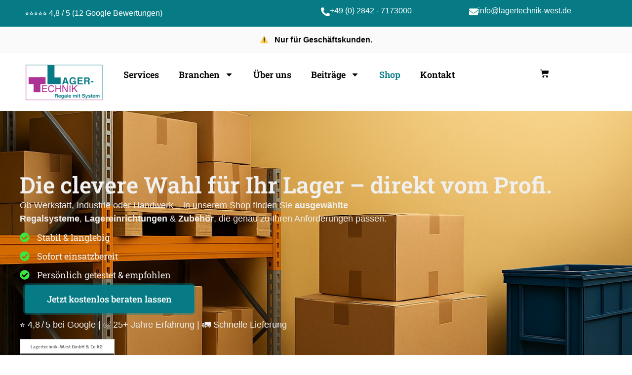

--- FILE ---
content_type: text/html; charset=UTF-8
request_url: https://lagertechnik-west.nrw/shop/
body_size: 45658
content:
<!doctype html>
<html lang="de" prefix="og: https://ogp.me/ns#">
<head>
	<meta charset="UTF-8">
	<meta name="viewport" content="width=device-width, initial-scale=1">
	<link rel="profile" href="https://gmpg.org/xfn/11">
		<style>img:is([sizes="auto" i], [sizes^="auto," i]) { contain-intrinsic-size: 3000px 1500px }</style>
	
<!-- Google Tag Manager for WordPress by gtm4wp.com -->
<script data-cfasync="false" data-pagespeed-no-defer>
	var gtm4wp_datalayer_name = "dataLayer";
	var dataLayer = dataLayer || [];
	const gtm4wp_use_sku_instead = 0;
	const gtm4wp_currency = 'EUR';
	const gtm4wp_product_per_impression = 10;
	const gtm4wp_clear_ecommerce = true;
	const gtm4wp_datalayer_max_timeout = 2000;
</script>
<!-- End Google Tag Manager for WordPress by gtm4wp.com -->
<!-- Suchmaschinen-Optimierung durch Rank Math PRO - https://rankmath.com/ -->
<title>Shop - Lagertechnik West</title>
<meta name="description" content="Produkte Archive - Lagertechnik West"/>
<meta name="robots" content="follow, index, max-snippet:-1, max-video-preview:-1, max-image-preview:large"/>
<link rel="canonical" href="https://lagertechnik-west.nrw/shop/" />
<link rel="next" href="https://lagertechnik-west.nrw/shop/page/2/" />
<meta property="og:locale" content="de_DE" />
<meta property="og:type" content="article" />
<meta property="og:title" content="Shop - Lagertechnik West" />
<meta property="og:description" content="Produkte Archive - Lagertechnik West" />
<meta property="og:url" content="https://lagertechnik-west.nrw/shop/" />
<meta property="og:site_name" content="Lagertechnik-West" />
<meta name="twitter:card" content="summary_large_image" />
<meta name="twitter:title" content="Shop - Lagertechnik West" />
<meta name="twitter:description" content="Produkte Archive - Lagertechnik West" />
<!-- /Rank Math WordPress SEO Plugin -->

<link rel="alternate" type="application/rss+xml" title="Lagertechnik West &raquo; Feed" href="https://lagertechnik-west.nrw/feed/" />
<link rel="alternate" type="application/rss+xml" title="Lagertechnik West &raquo; Kommentar-Feed" href="https://lagertechnik-west.nrw/comments/feed/" />
<link rel="alternate" type="application/rss+xml" title="Lagertechnik West &raquo; Produkte-Feed" href="https://lagertechnik-west.nrw/shop/feed/" />
<script>
window._wpemojiSettings = {"baseUrl":"https:\/\/s.w.org\/images\/core\/emoji\/16.0.1\/72x72\/","ext":".png","svgUrl":"https:\/\/s.w.org\/images\/core\/emoji\/16.0.1\/svg\/","svgExt":".svg","source":{"wpemoji":"https:\/\/lagertechnik-west.nrw\/wp-includes\/js\/wp-emoji.js?ver=6.8.2","twemoji":"https:\/\/lagertechnik-west.nrw\/wp-includes\/js\/twemoji.js?ver=6.8.2"}};
/**
 * @output wp-includes/js/wp-emoji-loader.js
 */

/**
 * Emoji Settings as exported in PHP via _print_emoji_detection_script().
 * @typedef WPEmojiSettings
 * @type {object}
 * @property {?object} source
 * @property {?string} source.concatemoji
 * @property {?string} source.twemoji
 * @property {?string} source.wpemoji
 * @property {?boolean} DOMReady
 * @property {?Function} readyCallback
 */

/**
 * Support tests.
 * @typedef SupportTests
 * @type {object}
 * @property {?boolean} flag
 * @property {?boolean} emoji
 */

/**
 * IIFE to detect emoji support and load Twemoji if needed.
 *
 * @param {Window} window
 * @param {Document} document
 * @param {WPEmojiSettings} settings
 */
( function wpEmojiLoader( window, document, settings ) {
	if ( typeof Promise === 'undefined' ) {
		return;
	}

	var sessionStorageKey = 'wpEmojiSettingsSupports';
	var tests = [ 'flag', 'emoji' ];

	/**
	 * Checks whether the browser supports offloading to a Worker.
	 *
	 * @since 6.3.0
	 *
	 * @private
	 *
	 * @returns {boolean}
	 */
	function supportsWorkerOffloading() {
		return (
			typeof Worker !== 'undefined' &&
			typeof OffscreenCanvas !== 'undefined' &&
			typeof URL !== 'undefined' &&
			URL.createObjectURL &&
			typeof Blob !== 'undefined'
		);
	}

	/**
	 * @typedef SessionSupportTests
	 * @type {object}
	 * @property {number} timestamp
	 * @property {SupportTests} supportTests
	 */

	/**
	 * Get support tests from session.
	 *
	 * @since 6.3.0
	 *
	 * @private
	 *
	 * @returns {?SupportTests} Support tests, or null if not set or older than 1 week.
	 */
	function getSessionSupportTests() {
		try {
			/** @type {SessionSupportTests} */
			var item = JSON.parse(
				sessionStorage.getItem( sessionStorageKey )
			);
			if (
				typeof item === 'object' &&
				typeof item.timestamp === 'number' &&
				new Date().valueOf() < item.timestamp + 604800 && // Note: Number is a week in seconds.
				typeof item.supportTests === 'object'
			) {
				return item.supportTests;
			}
		} catch ( e ) {}
		return null;
	}

	/**
	 * Persist the supports in session storage.
	 *
	 * @since 6.3.0
	 *
	 * @private
	 *
	 * @param {SupportTests} supportTests Support tests.
	 */
	function setSessionSupportTests( supportTests ) {
		try {
			/** @type {SessionSupportTests} */
			var item = {
				supportTests: supportTests,
				timestamp: new Date().valueOf()
			};

			sessionStorage.setItem(
				sessionStorageKey,
				JSON.stringify( item )
			);
		} catch ( e ) {}
	}

	/**
	 * Checks if two sets of Emoji characters render the same visually.
	 *
	 * This is used to determine if the browser is rendering an emoji with multiple data points
	 * correctly. set1 is the emoji in the correct form, using a zero-width joiner. set2 is the emoji
	 * in the incorrect form, using a zero-width space. If the two sets render the same, then the browser
	 * does not support the emoji correctly.
	 *
	 * This function may be serialized to run in a Worker. Therefore, it cannot refer to variables from the containing
	 * scope. Everything must be passed by parameters.
	 *
	 * @since 4.9.0
	 *
	 * @private
	 *
	 * @param {CanvasRenderingContext2D} context 2D Context.
	 * @param {string} set1 Set of Emoji to test.
	 * @param {string} set2 Set of Emoji to test.
	 *
	 * @return {boolean} True if the two sets render the same.
	 */
	function emojiSetsRenderIdentically( context, set1, set2 ) {
		// Cleanup from previous test.
		context.clearRect( 0, 0, context.canvas.width, context.canvas.height );
		context.fillText( set1, 0, 0 );
		var rendered1 = new Uint32Array(
			context.getImageData(
				0,
				0,
				context.canvas.width,
				context.canvas.height
			).data
		);

		// Cleanup from previous test.
		context.clearRect( 0, 0, context.canvas.width, context.canvas.height );
		context.fillText( set2, 0, 0 );
		var rendered2 = new Uint32Array(
			context.getImageData(
				0,
				0,
				context.canvas.width,
				context.canvas.height
			).data
		);

		return rendered1.every( function ( rendered2Data, index ) {
			return rendered2Data === rendered2[ index ];
		} );
	}

	/**
	 * Checks if the center point of a single emoji is empty.
	 *
	 * This is used to determine if the browser is rendering an emoji with a single data point
	 * correctly. The center point of an incorrectly rendered emoji will be empty. A correctly
	 * rendered emoji will have a non-zero value at the center point.
	 *
	 * This function may be serialized to run in a Worker. Therefore, it cannot refer to variables from the containing
	 * scope. Everything must be passed by parameters.
	 *
	 * @since 6.8.2
	 *
	 * @private
	 *
	 * @param {CanvasRenderingContext2D} context 2D Context.
	 * @param {string} emoji Emoji to test.
	 *
	 * @return {boolean} True if the center point is empty.
	 */
	function emojiRendersEmptyCenterPoint( context, emoji ) {
		// Cleanup from previous test.
		context.clearRect( 0, 0, context.canvas.width, context.canvas.height );
		context.fillText( emoji, 0, 0 );

		// Test if the center point (16, 16) is empty (0,0,0,0).
		var centerPoint = context.getImageData(16, 16, 1, 1);
		for ( var i = 0; i < centerPoint.data.length; i++ ) {
			if ( centerPoint.data[ i ] !== 0 ) {
				// Stop checking the moment it's known not to be empty.
				return false;
			}
		}

		return true;
	}

	/**
	 * Determines if the browser properly renders Emoji that Twemoji can supplement.
	 *
	 * This function may be serialized to run in a Worker. Therefore, it cannot refer to variables from the containing
	 * scope. Everything must be passed by parameters.
	 *
	 * @since 4.2.0
	 *
	 * @private
	 *
	 * @param {CanvasRenderingContext2D} context 2D Context.
	 * @param {string} type Whether to test for support of "flag" or "emoji".
	 * @param {Function} emojiSetsRenderIdentically Reference to emojiSetsRenderIdentically function, needed due to minification.
	 * @param {Function} emojiRendersEmptyCenterPoint Reference to emojiRendersEmptyCenterPoint function, needed due to minification.
	 *
	 * @return {boolean} True if the browser can render emoji, false if it cannot.
	 */
	function browserSupportsEmoji( context, type, emojiSetsRenderIdentically, emojiRendersEmptyCenterPoint ) {
		var isIdentical;

		switch ( type ) {
			case 'flag':
				/*
				 * Test for Transgender flag compatibility. Added in Unicode 13.
				 *
				 * To test for support, we try to render it, and compare the rendering to how it would look if
				 * the browser doesn't render it correctly (white flag emoji + transgender symbol).
				 */
				isIdentical = emojiSetsRenderIdentically(
					context,
					'\uD83C\uDFF3\uFE0F\u200D\u26A7\uFE0F', // as a zero-width joiner sequence
					'\uD83C\uDFF3\uFE0F\u200B\u26A7\uFE0F' // separated by a zero-width space
				);

				if ( isIdentical ) {
					return false;
				}

				/*
				 * Test for Sark flag compatibility. This is the least supported of the letter locale flags,
				 * so gives us an easy test for full support.
				 *
				 * To test for support, we try to render it, and compare the rendering to how it would look if
				 * the browser doesn't render it correctly ([C] + [Q]).
				 */
				isIdentical = emojiSetsRenderIdentically(
					context,
					'\uD83C\uDDE8\uD83C\uDDF6', // as the sequence of two code points
					'\uD83C\uDDE8\u200B\uD83C\uDDF6' // as the two code points separated by a zero-width space
				);

				if ( isIdentical ) {
					return false;
				}

				/*
				 * Test for English flag compatibility. England is a country in the United Kingdom, it
				 * does not have a two letter locale code but rather a five letter sub-division code.
				 *
				 * To test for support, we try to render it, and compare the rendering to how it would look if
				 * the browser doesn't render it correctly (black flag emoji + [G] + [B] + [E] + [N] + [G]).
				 */
				isIdentical = emojiSetsRenderIdentically(
					context,
					// as the flag sequence
					'\uD83C\uDFF4\uDB40\uDC67\uDB40\uDC62\uDB40\uDC65\uDB40\uDC6E\uDB40\uDC67\uDB40\uDC7F',
					// with each code point separated by a zero-width space
					'\uD83C\uDFF4\u200B\uDB40\uDC67\u200B\uDB40\uDC62\u200B\uDB40\uDC65\u200B\uDB40\uDC6E\u200B\uDB40\uDC67\u200B\uDB40\uDC7F'
				);

				return ! isIdentical;
			case 'emoji':
				/*
				 * Does Emoji 16.0 cause the browser to go splat?
				 *
				 * To test for Emoji 16.0 support, try to render a new emoji: Splatter.
				 *
				 * The splatter emoji is a single code point emoji. Testing for browser support
				 * required testing the center point of the emoji to see if it is empty.
				 *
				 * 0xD83E 0xDEDF (\uD83E\uDEDF) == 🫟 Splatter.
				 *
				 * When updating this test, please ensure that the emoji is either a single code point
				 * or switch to using the emojiSetsRenderIdentically function and testing with a zero-width
				 * joiner vs a zero-width space.
				 */
				var notSupported = emojiRendersEmptyCenterPoint( context, '\uD83E\uDEDF' );
				return ! notSupported;
		}

		return false;
	}

	/**
	 * Checks emoji support tests.
	 *
	 * This function may be serialized to run in a Worker. Therefore, it cannot refer to variables from the containing
	 * scope. Everything must be passed by parameters.
	 *
	 * @since 6.3.0
	 *
	 * @private
	 *
	 * @param {string[]} tests Tests.
	 * @param {Function} browserSupportsEmoji Reference to browserSupportsEmoji function, needed due to minification.
	 * @param {Function} emojiSetsRenderIdentically Reference to emojiSetsRenderIdentically function, needed due to minification.
	 * @param {Function} emojiRendersEmptyCenterPoint Reference to emojiRendersEmptyCenterPoint function, needed due to minification.
	 *
	 * @return {SupportTests} Support tests.
	 */
	function testEmojiSupports( tests, browserSupportsEmoji, emojiSetsRenderIdentically, emojiRendersEmptyCenterPoint ) {
		var canvas;
		if (
			typeof WorkerGlobalScope !== 'undefined' &&
			self instanceof WorkerGlobalScope
		) {
			canvas = new OffscreenCanvas( 300, 150 ); // Dimensions are default for HTMLCanvasElement.
		} else {
			canvas = document.createElement( 'canvas' );
		}

		var context = canvas.getContext( '2d', { willReadFrequently: true } );

		/*
		 * Chrome on OS X added native emoji rendering in M41. Unfortunately,
		 * it doesn't work when the font is bolder than 500 weight. So, we
		 * check for bold rendering support to avoid invisible emoji in Chrome.
		 */
		context.textBaseline = 'top';
		context.font = '600 32px Arial';

		var supports = {};
		tests.forEach( function ( test ) {
			supports[ test ] = browserSupportsEmoji( context, test, emojiSetsRenderIdentically, emojiRendersEmptyCenterPoint );
		} );
		return supports;
	}

	/**
	 * Adds a script to the head of the document.
	 *
	 * @ignore
	 *
	 * @since 4.2.0
	 *
	 * @param {string} src The url where the script is located.
	 *
	 * @return {void}
	 */
	function addScript( src ) {
		var script = document.createElement( 'script' );
		script.src = src;
		script.defer = true;
		document.head.appendChild( script );
	}

	settings.supports = {
		everything: true,
		everythingExceptFlag: true
	};

	// Create a promise for DOMContentLoaded since the worker logic may finish after the event has fired.
	var domReadyPromise = new Promise( function ( resolve ) {
		document.addEventListener( 'DOMContentLoaded', resolve, {
			once: true
		} );
	} );

	// Obtain the emoji support from the browser, asynchronously when possible.
	new Promise( function ( resolve ) {
		var supportTests = getSessionSupportTests();
		if ( supportTests ) {
			resolve( supportTests );
			return;
		}

		if ( supportsWorkerOffloading() ) {
			try {
				// Note that the functions are being passed as arguments due to minification.
				var workerScript =
					'postMessage(' +
					testEmojiSupports.toString() +
					'(' +
					[
						JSON.stringify( tests ),
						browserSupportsEmoji.toString(),
						emojiSetsRenderIdentically.toString(),
						emojiRendersEmptyCenterPoint.toString()
					].join( ',' ) +
					'));';
				var blob = new Blob( [ workerScript ], {
					type: 'text/javascript'
				} );
				var worker = new Worker( URL.createObjectURL( blob ), { name: 'wpTestEmojiSupports' } );
				worker.onmessage = function ( event ) {
					supportTests = event.data;
					setSessionSupportTests( supportTests );
					worker.terminate();
					resolve( supportTests );
				};
				return;
			} catch ( e ) {}
		}

		supportTests = testEmojiSupports( tests, browserSupportsEmoji, emojiSetsRenderIdentically, emojiRendersEmptyCenterPoint );
		setSessionSupportTests( supportTests );
		resolve( supportTests );
	} )
		// Once the browser emoji support has been obtained from the session, finalize the settings.
		.then( function ( supportTests ) {
			/*
			 * Tests the browser support for flag emojis and other emojis, and adjusts the
			 * support settings accordingly.
			 */
			for ( var test in supportTests ) {
				settings.supports[ test ] = supportTests[ test ];

				settings.supports.everything =
					settings.supports.everything && settings.supports[ test ];

				if ( 'flag' !== test ) {
					settings.supports.everythingExceptFlag =
						settings.supports.everythingExceptFlag &&
						settings.supports[ test ];
				}
			}

			settings.supports.everythingExceptFlag =
				settings.supports.everythingExceptFlag &&
				! settings.supports.flag;

			// Sets DOMReady to false and assigns a ready function to settings.
			settings.DOMReady = false;
			settings.readyCallback = function () {
				settings.DOMReady = true;
			};
		} )
		.then( function () {
			return domReadyPromise;
		} )
		.then( function () {
			// When the browser can not render everything we need to load a polyfill.
			if ( ! settings.supports.everything ) {
				settings.readyCallback();

				var src = settings.source || {};

				if ( src.concatemoji ) {
					addScript( src.concatemoji );
				} else if ( src.wpemoji && src.twemoji ) {
					addScript( src.twemoji );
					addScript( src.wpemoji );
				}
			}
		} );
} )( window, document, window._wpemojiSettings );
</script>
<style id='wp-emoji-styles-inline-css'>

	img.wp-smiley, img.emoji {
		display: inline !important;
		border: none !important;
		box-shadow: none !important;
		height: 1em !important;
		width: 1em !important;
		margin: 0 0.07em !important;
		vertical-align: -0.1em !important;
		background: none !important;
		padding: 0 !important;
	}
</style>
<link rel='stylesheet' id='wp-block-library-css' href='https://lagertechnik-west.nrw/wp-includes/css/dist/block-library/style.css?ver=6.8.2' media='all' />
<style id='global-styles-inline-css'>
:root{--wp--preset--aspect-ratio--square: 1;--wp--preset--aspect-ratio--4-3: 4/3;--wp--preset--aspect-ratio--3-4: 3/4;--wp--preset--aspect-ratio--3-2: 3/2;--wp--preset--aspect-ratio--2-3: 2/3;--wp--preset--aspect-ratio--16-9: 16/9;--wp--preset--aspect-ratio--9-16: 9/16;--wp--preset--color--black: #000000;--wp--preset--color--cyan-bluish-gray: #abb8c3;--wp--preset--color--white: #ffffff;--wp--preset--color--pale-pink: #f78da7;--wp--preset--color--vivid-red: #cf2e2e;--wp--preset--color--luminous-vivid-orange: #ff6900;--wp--preset--color--luminous-vivid-amber: #fcb900;--wp--preset--color--light-green-cyan: #7bdcb5;--wp--preset--color--vivid-green-cyan: #00d084;--wp--preset--color--pale-cyan-blue: #8ed1fc;--wp--preset--color--vivid-cyan-blue: #0693e3;--wp--preset--color--vivid-purple: #9b51e0;--wp--preset--gradient--vivid-cyan-blue-to-vivid-purple: linear-gradient(135deg,rgba(6,147,227,1) 0%,rgb(155,81,224) 100%);--wp--preset--gradient--light-green-cyan-to-vivid-green-cyan: linear-gradient(135deg,rgb(122,220,180) 0%,rgb(0,208,130) 100%);--wp--preset--gradient--luminous-vivid-amber-to-luminous-vivid-orange: linear-gradient(135deg,rgba(252,185,0,1) 0%,rgba(255,105,0,1) 100%);--wp--preset--gradient--luminous-vivid-orange-to-vivid-red: linear-gradient(135deg,rgba(255,105,0,1) 0%,rgb(207,46,46) 100%);--wp--preset--gradient--very-light-gray-to-cyan-bluish-gray: linear-gradient(135deg,rgb(238,238,238) 0%,rgb(169,184,195) 100%);--wp--preset--gradient--cool-to-warm-spectrum: linear-gradient(135deg,rgb(74,234,220) 0%,rgb(151,120,209) 20%,rgb(207,42,186) 40%,rgb(238,44,130) 60%,rgb(251,105,98) 80%,rgb(254,248,76) 100%);--wp--preset--gradient--blush-light-purple: linear-gradient(135deg,rgb(255,206,236) 0%,rgb(152,150,240) 100%);--wp--preset--gradient--blush-bordeaux: linear-gradient(135deg,rgb(254,205,165) 0%,rgb(254,45,45) 50%,rgb(107,0,62) 100%);--wp--preset--gradient--luminous-dusk: linear-gradient(135deg,rgb(255,203,112) 0%,rgb(199,81,192) 50%,rgb(65,88,208) 100%);--wp--preset--gradient--pale-ocean: linear-gradient(135deg,rgb(255,245,203) 0%,rgb(182,227,212) 50%,rgb(51,167,181) 100%);--wp--preset--gradient--electric-grass: linear-gradient(135deg,rgb(202,248,128) 0%,rgb(113,206,126) 100%);--wp--preset--gradient--midnight: linear-gradient(135deg,rgb(2,3,129) 0%,rgb(40,116,252) 100%);--wp--preset--font-size--small: 13px;--wp--preset--font-size--medium: 20px;--wp--preset--font-size--large: 36px;--wp--preset--font-size--x-large: 42px;--wp--preset--spacing--20: 0.44rem;--wp--preset--spacing--30: 0.67rem;--wp--preset--spacing--40: 1rem;--wp--preset--spacing--50: 1.5rem;--wp--preset--spacing--60: 2.25rem;--wp--preset--spacing--70: 3.38rem;--wp--preset--spacing--80: 5.06rem;--wp--preset--shadow--natural: 6px 6px 9px rgba(0, 0, 0, 0.2);--wp--preset--shadow--deep: 12px 12px 50px rgba(0, 0, 0, 0.4);--wp--preset--shadow--sharp: 6px 6px 0px rgba(0, 0, 0, 0.2);--wp--preset--shadow--outlined: 6px 6px 0px -3px rgba(255, 255, 255, 1), 6px 6px rgba(0, 0, 0, 1);--wp--preset--shadow--crisp: 6px 6px 0px rgba(0, 0, 0, 1);}:root { --wp--style--global--content-size: 800px;--wp--style--global--wide-size: 1200px; }:where(body) { margin: 0; }.wp-site-blocks > .alignleft { float: left; margin-right: 2em; }.wp-site-blocks > .alignright { float: right; margin-left: 2em; }.wp-site-blocks > .aligncenter { justify-content: center; margin-left: auto; margin-right: auto; }:where(.wp-site-blocks) > * { margin-block-start: 24px; margin-block-end: 0; }:where(.wp-site-blocks) > :first-child { margin-block-start: 0; }:where(.wp-site-blocks) > :last-child { margin-block-end: 0; }:root { --wp--style--block-gap: 24px; }:root :where(.is-layout-flow) > :first-child{margin-block-start: 0;}:root :where(.is-layout-flow) > :last-child{margin-block-end: 0;}:root :where(.is-layout-flow) > *{margin-block-start: 24px;margin-block-end: 0;}:root :where(.is-layout-constrained) > :first-child{margin-block-start: 0;}:root :where(.is-layout-constrained) > :last-child{margin-block-end: 0;}:root :where(.is-layout-constrained) > *{margin-block-start: 24px;margin-block-end: 0;}:root :where(.is-layout-flex){gap: 24px;}:root :where(.is-layout-grid){gap: 24px;}.is-layout-flow > .alignleft{float: left;margin-inline-start: 0;margin-inline-end: 2em;}.is-layout-flow > .alignright{float: right;margin-inline-start: 2em;margin-inline-end: 0;}.is-layout-flow > .aligncenter{margin-left: auto !important;margin-right: auto !important;}.is-layout-constrained > .alignleft{float: left;margin-inline-start: 0;margin-inline-end: 2em;}.is-layout-constrained > .alignright{float: right;margin-inline-start: 2em;margin-inline-end: 0;}.is-layout-constrained > .aligncenter{margin-left: auto !important;margin-right: auto !important;}.is-layout-constrained > :where(:not(.alignleft):not(.alignright):not(.alignfull)){max-width: var(--wp--style--global--content-size);margin-left: auto !important;margin-right: auto !important;}.is-layout-constrained > .alignwide{max-width: var(--wp--style--global--wide-size);}body .is-layout-flex{display: flex;}.is-layout-flex{flex-wrap: wrap;align-items: center;}.is-layout-flex > :is(*, div){margin: 0;}body .is-layout-grid{display: grid;}.is-layout-grid > :is(*, div){margin: 0;}body{padding-top: 0px;padding-right: 0px;padding-bottom: 0px;padding-left: 0px;}a:where(:not(.wp-element-button)){text-decoration: underline;}:root :where(.wp-element-button, .wp-block-button__link){background-color: #32373c;border-width: 0;color: #fff;font-family: inherit;font-size: inherit;line-height: inherit;padding: calc(0.667em + 2px) calc(1.333em + 2px);text-decoration: none;}.has-black-color{color: var(--wp--preset--color--black) !important;}.has-cyan-bluish-gray-color{color: var(--wp--preset--color--cyan-bluish-gray) !important;}.has-white-color{color: var(--wp--preset--color--white) !important;}.has-pale-pink-color{color: var(--wp--preset--color--pale-pink) !important;}.has-vivid-red-color{color: var(--wp--preset--color--vivid-red) !important;}.has-luminous-vivid-orange-color{color: var(--wp--preset--color--luminous-vivid-orange) !important;}.has-luminous-vivid-amber-color{color: var(--wp--preset--color--luminous-vivid-amber) !important;}.has-light-green-cyan-color{color: var(--wp--preset--color--light-green-cyan) !important;}.has-vivid-green-cyan-color{color: var(--wp--preset--color--vivid-green-cyan) !important;}.has-pale-cyan-blue-color{color: var(--wp--preset--color--pale-cyan-blue) !important;}.has-vivid-cyan-blue-color{color: var(--wp--preset--color--vivid-cyan-blue) !important;}.has-vivid-purple-color{color: var(--wp--preset--color--vivid-purple) !important;}.has-black-background-color{background-color: var(--wp--preset--color--black) !important;}.has-cyan-bluish-gray-background-color{background-color: var(--wp--preset--color--cyan-bluish-gray) !important;}.has-white-background-color{background-color: var(--wp--preset--color--white) !important;}.has-pale-pink-background-color{background-color: var(--wp--preset--color--pale-pink) !important;}.has-vivid-red-background-color{background-color: var(--wp--preset--color--vivid-red) !important;}.has-luminous-vivid-orange-background-color{background-color: var(--wp--preset--color--luminous-vivid-orange) !important;}.has-luminous-vivid-amber-background-color{background-color: var(--wp--preset--color--luminous-vivid-amber) !important;}.has-light-green-cyan-background-color{background-color: var(--wp--preset--color--light-green-cyan) !important;}.has-vivid-green-cyan-background-color{background-color: var(--wp--preset--color--vivid-green-cyan) !important;}.has-pale-cyan-blue-background-color{background-color: var(--wp--preset--color--pale-cyan-blue) !important;}.has-vivid-cyan-blue-background-color{background-color: var(--wp--preset--color--vivid-cyan-blue) !important;}.has-vivid-purple-background-color{background-color: var(--wp--preset--color--vivid-purple) !important;}.has-black-border-color{border-color: var(--wp--preset--color--black) !important;}.has-cyan-bluish-gray-border-color{border-color: var(--wp--preset--color--cyan-bluish-gray) !important;}.has-white-border-color{border-color: var(--wp--preset--color--white) !important;}.has-pale-pink-border-color{border-color: var(--wp--preset--color--pale-pink) !important;}.has-vivid-red-border-color{border-color: var(--wp--preset--color--vivid-red) !important;}.has-luminous-vivid-orange-border-color{border-color: var(--wp--preset--color--luminous-vivid-orange) !important;}.has-luminous-vivid-amber-border-color{border-color: var(--wp--preset--color--luminous-vivid-amber) !important;}.has-light-green-cyan-border-color{border-color: var(--wp--preset--color--light-green-cyan) !important;}.has-vivid-green-cyan-border-color{border-color: var(--wp--preset--color--vivid-green-cyan) !important;}.has-pale-cyan-blue-border-color{border-color: var(--wp--preset--color--pale-cyan-blue) !important;}.has-vivid-cyan-blue-border-color{border-color: var(--wp--preset--color--vivid-cyan-blue) !important;}.has-vivid-purple-border-color{border-color: var(--wp--preset--color--vivid-purple) !important;}.has-vivid-cyan-blue-to-vivid-purple-gradient-background{background: var(--wp--preset--gradient--vivid-cyan-blue-to-vivid-purple) !important;}.has-light-green-cyan-to-vivid-green-cyan-gradient-background{background: var(--wp--preset--gradient--light-green-cyan-to-vivid-green-cyan) !important;}.has-luminous-vivid-amber-to-luminous-vivid-orange-gradient-background{background: var(--wp--preset--gradient--luminous-vivid-amber-to-luminous-vivid-orange) !important;}.has-luminous-vivid-orange-to-vivid-red-gradient-background{background: var(--wp--preset--gradient--luminous-vivid-orange-to-vivid-red) !important;}.has-very-light-gray-to-cyan-bluish-gray-gradient-background{background: var(--wp--preset--gradient--very-light-gray-to-cyan-bluish-gray) !important;}.has-cool-to-warm-spectrum-gradient-background{background: var(--wp--preset--gradient--cool-to-warm-spectrum) !important;}.has-blush-light-purple-gradient-background{background: var(--wp--preset--gradient--blush-light-purple) !important;}.has-blush-bordeaux-gradient-background{background: var(--wp--preset--gradient--blush-bordeaux) !important;}.has-luminous-dusk-gradient-background{background: var(--wp--preset--gradient--luminous-dusk) !important;}.has-pale-ocean-gradient-background{background: var(--wp--preset--gradient--pale-ocean) !important;}.has-electric-grass-gradient-background{background: var(--wp--preset--gradient--electric-grass) !important;}.has-midnight-gradient-background{background: var(--wp--preset--gradient--midnight) !important;}.has-small-font-size{font-size: var(--wp--preset--font-size--small) !important;}.has-medium-font-size{font-size: var(--wp--preset--font-size--medium) !important;}.has-large-font-size{font-size: var(--wp--preset--font-size--large) !important;}.has-x-large-font-size{font-size: var(--wp--preset--font-size--x-large) !important;}
:root :where(.wp-block-pullquote){font-size: 1.5em;line-height: 1.6;}
</style>
<link rel='stylesheet' id='woocommerce-layout-css' href='https://lagertechnik-west.nrw/wp-content/plugins/woocommerce/assets/css/woocommerce-layout.css?ver=10.4.3' media='all' />
<link rel='stylesheet' id='woocommerce-smallscreen-css' href='https://lagertechnik-west.nrw/wp-content/plugins/woocommerce/assets/css/woocommerce-smallscreen.css?ver=10.4.3' media='only screen and (max-width: 768px)' />
<link rel='stylesheet' id='woocommerce-general-css' href='https://lagertechnik-west.nrw/wp-content/plugins/woocommerce/assets/css/woocommerce.css?ver=10.4.3' media='all' />
<style id='woocommerce-inline-inline-css'>
.woocommerce form .form-row .required { visibility: visible; }
</style>
<link rel='stylesheet' id='hello-elementor-css' href='https://lagertechnik-west.nrw/wp-content/themes/hello-elementor/assets/css/reset.css?ver=3.4.5' media='all' />
<link rel='stylesheet' id='hello-elementor-theme-style-css' href='https://lagertechnik-west.nrw/wp-content/themes/hello-elementor/assets/css/theme.css?ver=3.4.5' media='all' />
<link rel='stylesheet' id='hello-elementor-header-footer-css' href='https://lagertechnik-west.nrw/wp-content/themes/hello-elementor/assets/css/header-footer.css?ver=3.4.5' media='all' />
<link rel='stylesheet' id='elementor-frontend-css' href='https://lagertechnik-west.nrw/wp-content/plugins/elementor/assets/css/frontend.css?ver=3.33.4' media='all' />
<link rel='stylesheet' id='elementor-post-6-css' href='https://lagertechnik-west.nrw/wp-content/uploads/elementor/css/post-6.css?ver=1768248873' media='all' />
<link rel='stylesheet' id='widget-icon-box-css' href='https://lagertechnik-west.nrw/wp-content/plugins/elementor/assets/css/widget-icon-box.min.css?ver=3.33.4' media='all' />
<link rel='stylesheet' id='widget-image-css' href='https://lagertechnik-west.nrw/wp-content/plugins/elementor/assets/css/widget-image.min.css?ver=3.33.4' media='all' />
<link rel='stylesheet' id='widget-nav-menu-css' href='https://lagertechnik-west.nrw/wp-content/plugins/elementor-pro/assets/css/widget-nav-menu.min.css?ver=3.33.2' media='all' />
<link rel='stylesheet' id='widget-woocommerce-menu-cart-css' href='https://lagertechnik-west.nrw/wp-content/plugins/elementor-pro/assets/css/widget-woocommerce-menu-cart.min.css?ver=3.33.2' media='all' />
<link rel='stylesheet' id='e-sticky-css' href='https://lagertechnik-west.nrw/wp-content/plugins/elementor-pro/assets/css/modules/sticky.css?ver=3.33.2' media='all' />
<link rel='stylesheet' id='widget-social-icons-css' href='https://lagertechnik-west.nrw/wp-content/plugins/elementor/assets/css/widget-social-icons.min.css?ver=3.33.4' media='all' />
<link rel='stylesheet' id='e-apple-webkit-css' href='https://lagertechnik-west.nrw/wp-content/plugins/elementor/assets/css/conditionals/apple-webkit.min.css?ver=3.33.4' media='all' />
<link rel='stylesheet' id='widget-heading-css' href='https://lagertechnik-west.nrw/wp-content/plugins/elementor/assets/css/widget-heading.min.css?ver=3.33.4' media='all' />
<link rel='stylesheet' id='widget-divider-css' href='https://lagertechnik-west.nrw/wp-content/plugins/elementor/assets/css/widget-divider.min.css?ver=3.33.4' media='all' />
<link rel='stylesheet' id='widget-icon-list-css' href='https://lagertechnik-west.nrw/wp-content/plugins/elementor/assets/css/widget-icon-list.min.css?ver=3.33.4' media='all' />
<link rel='stylesheet' id='swiper-css' href='https://lagertechnik-west.nrw/wp-content/plugins/elementor/assets/lib/swiper/v8/css/swiper.css?ver=8.4.5' media='all' />
<link rel='stylesheet' id='e-swiper-css' href='https://lagertechnik-west.nrw/wp-content/plugins/elementor/assets/css/conditionals/e-swiper.css?ver=3.33.4' media='all' />
<link rel='stylesheet' id='widget-nested-carousel-css' href='https://lagertechnik-west.nrw/wp-content/plugins/elementor-pro/assets/css/widget-nested-carousel.min.css?ver=3.33.2' media='all' />
<link rel='stylesheet' id='widget-nested-accordion-css' href='https://lagertechnik-west.nrw/wp-content/plugins/elementor/assets/css/widget-nested-accordion.min.css?ver=3.33.4' media='all' />
<link rel='stylesheet' id='elementor-post-5620-css' href='https://lagertechnik-west.nrw/wp-content/uploads/elementor/css/post-5620.css?ver=1768249396' media='all' />
<link rel='stylesheet' id='elementor-post-136-css' href='https://lagertechnik-west.nrw/wp-content/uploads/elementor/css/post-136.css?ver=1768248876' media='all' />
<link rel='stylesheet' id='elementor-post-5825-css' href='https://lagertechnik-west.nrw/wp-content/uploads/elementor/css/post-5825.css?ver=1768249397' media='all' />
<link rel='stylesheet' id='eael-general-css' href='https://lagertechnik-west.nrw/wp-content/plugins/essential-addons-for-elementor-lite/assets/front-end/css/view/general.min.css?ver=6.5.3' media='all' />
<link rel='stylesheet' id='elementor-gf-local-robotoslab-css' href='https://lagertechnik-west.nrw/wp-content/uploads/elementor/google-fonts/css/robotoslab.css?ver=1757607899' media='all' />
<link rel='stylesheet' id='elementor-gf-local-roboto-css' href='https://lagertechnik-west.nrw/wp-content/uploads/elementor/google-fonts/css/roboto.css?ver=1757607921' media='all' />
<script src="https://lagertechnik-west.nrw/wp-includes/js/jquery/jquery.js?ver=3.7.1" id="jquery-core-js"></script>
<script src="https://lagertechnik-west.nrw/wp-includes/js/jquery/jquery-migrate.js?ver=3.4.1" id="jquery-migrate-js"></script>
<script src="https://lagertechnik-west.nrw/wp-content/plugins/woocommerce/assets/js/jquery-blockui/jquery.blockUI.js?ver=2.7.0-wc.10.4.3" id="wc-jquery-blockui-js" defer data-wp-strategy="defer"></script>
<script id="wc-add-to-cart-js-extra">
var wc_add_to_cart_params = {"ajax_url":"\/wp-admin\/admin-ajax.php","wc_ajax_url":"\/?wc-ajax=%%endpoint%%","i18n_view_cart":"Warenkorb anzeigen","cart_url":"https:\/\/lagertechnik-west.nrw\/warenkorb\/","is_cart":"","cart_redirect_after_add":"no"};
</script>
<script src="https://lagertechnik-west.nrw/wp-content/plugins/woocommerce/assets/js/frontend/add-to-cart.js?ver=10.4.3" id="wc-add-to-cart-js" defer data-wp-strategy="defer"></script>
<script src="https://lagertechnik-west.nrw/wp-content/plugins/woocommerce/assets/js/js-cookie/js.cookie.js?ver=2.1.4-wc.10.4.3" id="wc-js-cookie-js" defer data-wp-strategy="defer"></script>
<script id="woocommerce-js-extra">
var woocommerce_params = {"ajax_url":"\/wp-admin\/admin-ajax.php","wc_ajax_url":"\/?wc-ajax=%%endpoint%%","i18n_password_show":"Passwort anzeigen","i18n_password_hide":"Passwort ausblenden"};
</script>
<script src="https://lagertechnik-west.nrw/wp-content/plugins/woocommerce/assets/js/frontend/woocommerce.js?ver=10.4.3" id="woocommerce-js" defer data-wp-strategy="defer"></script>
<link rel="https://api.w.org/" href="https://lagertechnik-west.nrw/wp-json/" /><link rel="EditURI" type="application/rsd+xml" title="RSD" href="https://lagertechnik-west.nrw/xmlrpc.php?rsd" />
<meta name="generator" content="WordPress 6.8.2" />
<!-- start Simple Custom CSS and JS -->
<script>
jQuery(document).ready(function($) {

    function replaceNoteText() {
        $('span.wc-block-components-checkbox__label').each(function() {
            var current = $(this).text().trim();

            // Only replace the "Add a note" text, not other checkbox labels
            if (
                current === 'Eine Notiz zu deiner Bestellung hinzufügen' ||
                current === 'Eine Notiz' ||
                current.includes('Notiz')
            ) {
                $(this).text('Fügen Sie Ihrer Bestellung eine Notiz hinzu.');
            }
        });
    }

    // Run immediately
    replaceNoteText();

    // Run again on DOM changes (Blocks re-renders a LOT)
    const observer = new MutationObserver(replaceNoteText);
    observer.observe(document.body, { childList: true, subtree: true });

});
</script>
<!-- end Simple Custom CSS and JS -->
<!-- start Simple Custom CSS and JS -->
<script>
document.addEventListener('DOMContentLoaded', function () {

    function replaceLabel() {
        const labels = document.querySelectorAll('.wc-block-components-totals-item__label');

        labels.forEach(function(label) {
            if (label.textContent.trim() === 'Geschätzte Gesamtsumme') {
                label.textContent = 'Gesamtsumme';
            }
        });
    }

    // Run once
    replaceLabel();

    // Run again after React updates cart totals
    const observer = new MutationObserver(replaceLabel);
    observer.observe(document.body, { childList: true, subtree: true });
});

</script>
<!-- end Simple Custom CSS and JS -->
<!-- start Simple Custom CSS and JS -->
<script>
(function($){
    'use strict';

    // Replace text nodes inside an element while keeping any SVG/children intact
    function replaceTextNode(el, searchRegex, replacementText){
        if(!el) return false;
        var walker = document.createTreeWalker(el, NodeFilter.SHOW_TEXT, {
            acceptNode: function(node){
                try {
                    return node.nodeValue && searchRegex.test(node.nodeValue) ? NodeFilter.FILTER_ACCEPT : NodeFilter.FILTER_REJECT;
                } catch(e) { return NodeFilter.FILTER_REJECT; }
            }
        }, false);

        var replaced = false;
        var nodes = [];
        while(walker.nextNode()){
            nodes.push(walker.currentNode);
        }
        nodes.forEach(function(node){
            node.nodeValue = node.nodeValue.replace(searchRegex, replacementText);
            replaced = true;
        });
        return replaced;
    }

    // Replace textual content for labels (keeps structure if possible)
    function replaceLabel(el, searchRegex, replacementText){
        if(!el) return false;
        var done = replaceTextNode(el, searchRegex, replacementText);
        if(!done){
            var txt = el.textContent || '';
            if(searchRegex.test(txt)){
                el.textContent = replacementText;
                return true;
            }
            return false;
        }
        return true;
    }

    function updateCartLabels(){
        // Replace "Add coupon(s)" (preserve SVG)
        $('.wc-block-components-panel__button').each(function(){
            replaceTextNode(this, /\bAdd coupons?\b/i, 'Gutscheine hinzufügen');
        });

        // Replace "Estimated total"
        $('.wc-block-components-totals-item__label').each(function(){
            replaceLabel(this, /\bEstimated total\b/i, 'Gesamtsumme');
        });

        // Safety pass
        $('*').filter(function() {
           return $(this).children().length === 0;
        }).each(function(){
           replaceTextNode(this, /\bAdd coupons?\b/i, 'Gutscheine hinzufügen');
           replaceTextNode(this, /\bEstimated total\b/i, 'Gesamtsumme');
        });

        // 👉 Add "zzgl. gesetzlicher Mehrwertsteuer" under the total amount
        $(".wc-block-components-totals-item__value").each(function(){
            if ($(this).find(".mwst-note").length === 0) {
                $(this).append('<div class="mwst-note" style="font-size: 12px; font-weight: normal; margin-top: 2px;">zzgl. gesetzlicher Mehrwertsteuer</div>');
            }
        });
    }

    function startObserver(){
        var observedTarget = document.querySelector('.wc-block-components-sidebar') || document.body;
        var obs = new MutationObserver(function(){
            window.requestAnimationFrame(updateCartLabels);
            setTimeout(updateCartLabels, 50);
            setTimeout(updateCartLabels, 300);
        });
        obs.observe(observedTarget, { childList: true, subtree: true, characterData: true });
        return obs;
    }

    function init(){
        updateCartLabels();
        startObserver();

        [200, 500, 1000, 2000, 5000].forEach(function(ms){ setTimeout(updateCartLabels, ms); });

        var ticks = 0;
        var fallback = setInterval(function(){
            updateCartLabels();
            ticks++;
            if(ticks > 20){ clearInterval(fallback); }
        }, 500);
    }

    if (window.jQuery) {
        $(init);
    } else {
        document.addEventListener('DOMContentLoaded', init);
    }

})(jQuery);</script>
<!-- end Simple Custom CSS and JS -->
<!-- start Simple Custom CSS and JS -->
<script>
(function() {
    var observer = new MutationObserver(function(mutations) {
        var current = document.querySelector(".eael-breadcrumbs__content .eael-current");
        if (current && current.textContent.includes("Archive by category")) {
            current.textContent = current.textContent.replace(/Archive by category\s+"(.*)"/, "$1");
            observer.disconnect();
        }
    });
    observer.observe(document.documentElement, { childList: true, subtree: true });
})();
</script>
<!-- end Simple Custom CSS and JS -->
<!-- start Simple Custom CSS and JS -->
<script>
jQuery(function($) {

    let lastRemoved = null;

    // When an item is removed via AJAX
    $(document.body).on('removed_from_cart', function(event, fragments, cart_hash, $button) {

        lastRemoved = {
            id: $button.data('product_id'),
            qty: $button.closest('.elementor-menu-cart__product')
                        .find('.product-quantity').text() || 1
        };

        var productName = $button.closest('.elementor-menu-cart__product')
                                 .find('.elementor-menu-cart__product-name')
                                 .text()
                                 .trim();

        // Remove any old messages
        $('.custom-removed-message').remove();

        // Create message element
        var removedMsg = $('<div class="custom-removed-message">'
            + '„' + productName + '“ entfernt. '
            + '<a href="#" class="undo-remove">Rückgängig?</a>'
            + '</div>');

        // Insert above the mini cart content
        $('.widget_shopping_cart_content').before(removedMsg);
    });

    // Undo remove → re-add product via AJAX
    $(document).on('click', '.undo-remove', function(e) {
        e.preventDefault();

        if (!lastRemoved) return;

        $.ajax({
            type: 'POST',
            url: wc_add_to_cart_params.wc_ajax_url.toString().replace('%%endpoint%%', 'add_to_cart'),
            data: {
                product_id: lastRemoved.id,
                quantity: lastRemoved.qty
            },
            success: function() {
                $(document.body).trigger('wc_fragment_refresh');
                $('.custom-removed-message').remove();
            }
        });
    });

});</script>
<!-- end Simple Custom CSS and JS -->

<!-- Google Tag Manager for WordPress by gtm4wp.com -->
<!-- GTM Container placement set to off -->
<script data-cfasync="false" data-pagespeed-no-defer>
	var dataLayer_content = {"pagePostType":"product","customerTotalOrders":0,"customerTotalOrderValue":0,"customerFirstName":"","customerLastName":"","customerBillingFirstName":"","customerBillingLastName":"","customerBillingCompany":"","customerBillingAddress1":"","customerBillingAddress2":"","customerBillingCity":"","customerBillingState":"","customerBillingPostcode":"","customerBillingCountry":"","customerBillingEmail":"","customerBillingEmailHash":"","customerBillingPhone":"","customerShippingFirstName":"","customerShippingLastName":"","customerShippingCompany":"","customerShippingAddress1":"","customerShippingAddress2":"","customerShippingCity":"","customerShippingState":"","customerShippingPostcode":"","customerShippingCountry":"","cartContent":{"totals":{"applied_coupons":[],"discount_total":0,"subtotal":0,"total":0},"items":[]}};
	dataLayer.push( dataLayer_content );
</script>
<script data-cfasync="false" data-pagespeed-no-defer>
	console.warn && console.warn("[GTM4WP] Google Tag Manager container code placement set to OFF !!!");
	console.warn && console.warn("[GTM4WP] Data layer codes are active but GTM container must be loaded using custom coding !!!");
</script>
<!-- End Google Tag Manager for WordPress by gtm4wp.com -->	<noscript><style>.woocommerce-product-gallery{ opacity: 1 !important; }</style></noscript>
	<meta name="generator" content="Elementor 3.33.4; features: e_font_icon_svg, additional_custom_breakpoints; settings: css_print_method-external, google_font-enabled, font_display-swap">
<script>
document.addEventListener("DOMContentLoaded", () => {
  const track = document.querySelector(".marquee-track");
  const items = [...track.children];

  // Clone all items to create a seamless loop
  items.forEach(item => {
    const clone = item.cloneNode(true);
    track.appendChild(clone);
  });
});
</script>

<!-- Google Tag Manager -->
<script>(function(w,d,s,l,i){w[l]=w[l]||[];w[l].push({'gtm.start':
new Date().getTime(),event:'gtm.js'});var f=d.getElementsByTagName(s)[0],
j=d.createElement(s),dl=l!='dataLayer'?'&l='+l:'';j.async=true;j.src=
'https://www.googletagmanager.com/gtm.js?id='+i+dl;f.parentNode.insertBefore(j,f);
})(window,document,'script','dataLayer','GTM-5M64WHDX');</script>
<!-- End Google Tag Manager -->

<!-- Schema & Structured Data For WP v1.53 - -->
<script type="application/ld+json" class="saswp-schema-markup-output">
[{"@context":"https:\/\/schema.org\/","@type":"ItemList","itemListElement":[{"@type":"ListItem","position":1,"url":"https:\/\/lagertechnik-west.nrw\/produkt\/fachbodenregal-super-1\/"},{"@type":"ListItem","position":2,"url":"https:\/\/lagertechnik-west.nrw\/produkt\/fittingregal-laenge-248-m\/"},{"@type":"ListItem","position":3,"url":"https:\/\/lagertechnik-west.nrw\/produkt\/wannenregal-super-1\/"},{"@type":"ListItem","position":4,"url":"https:\/\/lagertechnik-west.nrw\/produkt\/lagerwanne-super-1\/"},{"@type":"ListItem","position":5,"url":"https:\/\/lagertechnik-west.nrw\/produkt\/lagerwanne-super-2\/"},{"@type":"ListItem","position":6,"url":"https:\/\/lagertechnik-west.nrw\/produkt\/lagerwanne-super-3\/"},{"@type":"ListItem","position":7,"url":"https:\/\/lagertechnik-west.nrw\/produkt\/wannentrennblech-super-fuer-lagerwanne\/"},{"@type":"ListItem","position":8,"url":"https:\/\/lagertechnik-west.nrw\/produkt\/fachteiler-kunststoff\/"},{"@type":"ListItem","position":9,"url":"https:\/\/lagertechnik-west.nrw\/produkt\/bordwand-fuer-aufgesetzte-lagerwanne\/"},{"@type":"ListItem","position":10,"url":"https:\/\/lagertechnik-west.nrw\/produkt\/wannentrennblech-fuer-aufgesetzte-lagerwanne-gerade\/"},{"@type":"ListItem","position":11,"url":"https:\/\/lagertechnik-west.nrw\/produkt\/wannentrennblech-fuer-aufgesetzte-lagerwanne-trapezfoermig\/"},{"@type":"ListItem","position":12,"url":"https:\/\/lagertechnik-west.nrw\/produkt\/fachboden-super-1-h-12-mm\/"},{"@type":"ListItem","position":13,"url":"https:\/\/lagertechnik-west.nrw\/produkt\/fachboden-super-1-h-25-mm\/"},{"@type":"ListItem","position":14,"url":"https:\/\/lagertechnik-west.nrw\/produkt\/fachboden-super-2-h-12-mm\/"},{"@type":"ListItem","position":15,"url":"https:\/\/lagertechnik-west.nrw\/produkt\/fachboden-super-2-h-25-mm\/"},{"@type":"ListItem","position":16,"url":"https:\/\/lagertechnik-west.nrw\/produkt\/fachboden-super-3-h-12-mm\/"}]},

{"@context":"https:\/\/schema.org\/","@graph":[{"@context":"https:\/\/schema.org\/","@type":"SiteNavigationElement","@id":"https:\/\/lagertechnik-west.nrw\/#services","name":"Services","url":"https:\/\/lagertechnik-west.nrw\/services\/"},{"@context":"https:\/\/schema.org\/","@type":"SiteNavigationElement","@id":"https:\/\/lagertechnik-west.nrw\/#branchen","name":"Branchen","url":"https:\/\/lagertechnik-west.nrw\/branchen\/"},{"@context":"https:\/\/schema.org\/","@type":"SiteNavigationElement","@id":"https:\/\/lagertechnik-west.nrw\/#reifen-und-automobil","name":"Reifen und Automobil","url":"https:\/\/lagertechnik-west.nrw\/branchen\/reifen-und-automobil\/"},{"@context":"https:\/\/schema.org\/","@type":"SiteNavigationElement","@id":"https:\/\/lagertechnik-west.nrw\/#industrie-und-handel","name":"Industrie und Handel","url":"https:\/\/lagertechnik-west.nrw\/branchen\/industrie-und-handel\/"},{"@context":"https:\/\/schema.org\/","@type":"SiteNavigationElement","@id":"https:\/\/lagertechnik-west.nrw\/#handwerk","name":"Handwerk","url":"https:\/\/lagertechnik-west.nrw\/branchen\/handwerk\/"},{"@context":"https:\/\/schema.org\/","@type":"SiteNavigationElement","@id":"https:\/\/lagertechnik-west.nrw\/#ueber-uns","name":"\u00dcber uns","url":"https:\/\/lagertechnik-west.nrw\/ueber-uns\/"},{"@context":"https:\/\/schema.org\/","@type":"SiteNavigationElement","@id":"https:\/\/lagertechnik-west.nrw\/#beitraege","name":"Beitr\u00e4ge","url":"https:\/\/lagertechnik-west.nrw\/beitraege\/"},{"@context":"https:\/\/schema.org\/","@type":"SiteNavigationElement","@id":"https:\/\/lagertechnik-west.nrw\/#presse","name":"Presse","url":"https:\/\/lagertechnik-west.nrw\/category\/presse\/"},{"@context":"https:\/\/schema.org\/","@type":"SiteNavigationElement","@id":"https:\/\/lagertechnik-west.nrw\/#kundenstimmen","name":"Kundenstimmen","url":"https:\/\/lagertechnik-west.nrw\/category\/kundenstimmen\/"},{"@context":"https:\/\/schema.org\/","@type":"SiteNavigationElement","@id":"https:\/\/lagertechnik-west.nrw\/#leistungen","name":"Leistungen","url":"https:\/\/lagertechnik-west.nrw\/category\/leistungen\/"},{"@context":"https:\/\/schema.org\/","@type":"SiteNavigationElement","@id":"https:\/\/lagertechnik-west.nrw\/#produkte","name":"Produkte","url":"https:\/\/lagertechnik-west.nrw\/category\/produkte\/"},{"@context":"https:\/\/schema.org\/","@type":"SiteNavigationElement","@id":"https:\/\/lagertechnik-west.nrw\/#handwerk","name":"Handwerk","url":"https:\/\/lagertechnik-west.nrw\/category\/handwerk\/"},{"@context":"https:\/\/schema.org\/","@type":"SiteNavigationElement","@id":"https:\/\/lagertechnik-west.nrw\/#shop","name":"Shop","url":"https:\/\/lagertechnik-west.nrw\/shop\/"},{"@context":"https:\/\/schema.org\/","@type":"SiteNavigationElement","@id":"https:\/\/lagertechnik-west.nrw\/#kontakt","name":"Kontakt","url":"https:\/\/lagertechnik-west.nrw\/kontakt\/"}]}]
</script>

			<style>
				.e-con.e-parent:nth-of-type(n+4):not(.e-lazyloaded):not(.e-no-lazyload),
				.e-con.e-parent:nth-of-type(n+4):not(.e-lazyloaded):not(.e-no-lazyload) * {
					background-image: none !important;
				}
				@media screen and (max-height: 1024px) {
					.e-con.e-parent:nth-of-type(n+3):not(.e-lazyloaded):not(.e-no-lazyload),
					.e-con.e-parent:nth-of-type(n+3):not(.e-lazyloaded):not(.e-no-lazyload) * {
						background-image: none !important;
					}
				}
				@media screen and (max-height: 640px) {
					.e-con.e-parent:nth-of-type(n+2):not(.e-lazyloaded):not(.e-no-lazyload),
					.e-con.e-parent:nth-of-type(n+2):not(.e-lazyloaded):not(.e-no-lazyload) * {
						background-image: none !important;
					}
				}
			</style>
			<script id='nitro-telemetry-meta' nitro-exclude>window.NPTelemetryMetadata={missReason: (!window.NITROPACK_STATE ? 'page type not allowed (archive)' : 'hit'),pageType: 'archive',isEligibleForOptimization: false,}</script><script id='nitro-generic' nitro-exclude>(()=>{window.NitroPack=window.NitroPack||{coreVersion:"na",isCounted:!1};let e=document.createElement("script");if(e.src="https://nitroscripts.com/IxBQDjUqrMPCAhJlkYDcWGAnILNkjMpe",e.async=!0,e.id="nitro-script",document.head.appendChild(e),!window.NitroPack.isCounted){window.NitroPack.isCounted=!0;let t=()=>{navigator.sendBeacon("https://to.getnitropack.com/p",JSON.stringify({siteId:"IxBQDjUqrMPCAhJlkYDcWGAnILNkjMpe",url:window.location.href,isOptimized:!!window.IS_NITROPACK,coreVersion:"na",missReason:window.NPTelemetryMetadata?.missReason||"",pageType:window.NPTelemetryMetadata?.pageType||"",isEligibleForOptimization:!!window.NPTelemetryMetadata?.isEligibleForOptimization}))};(()=>{let e=()=>new Promise(e=>{"complete"===document.readyState?e():window.addEventListener("load",e)}),i=()=>new Promise(e=>{document.prerendering?document.addEventListener("prerenderingchange",e,{once:!0}):e()}),a=async()=>{await i(),await e(),t()};a()})(),window.addEventListener("pageshow",e=>{if(e.persisted){let i=document.prerendering||self.performance?.getEntriesByType?.("navigation")[0]?.activationStart>0;"visible"!==document.visibilityState||i||t()}})}})();</script><link rel="icon" href="https://lagertechnik-west.nrw/wp-content/uploads/2025/07/cropped-Lagertechnik-West_Website-Icon-V1-192x192-1-100x100.png" sizes="32x32" />
<link rel="icon" href="https://lagertechnik-west.nrw/wp-content/uploads/2025/07/cropped-Lagertechnik-West_Website-Icon-V1-192x192-1.png" sizes="192x192" />
<link rel="apple-touch-icon" href="https://lagertechnik-west.nrw/wp-content/uploads/2025/07/cropped-Lagertechnik-West_Website-Icon-V1-192x192-1.png" />
<meta name="msapplication-TileImage" content="https://lagertechnik-west.nrw/wp-content/uploads/2025/07/cropped-Lagertechnik-West_Website-Icon-V1-192x192-1.png" />
		<style id="wp-custom-css">
			#nitropack-badge,
.nitropack-badge,
[class*="nitropack"] {
    display: none !important;
}
/* WooCommerce checkout field borders */
.woocommerce-checkout input[type="text"],
.woocommerce-checkout input[type="email"],
.woocommerce-checkout input[type="tel"],
.woocommerce-checkout select,
.woocommerce-checkout textarea {
    border: 1px solid #ccc !important;
    border-radius: 4px;
    padding: 10px;
    background-color: #fff;
}

/* Focus state */
.woocommerce-checkout input:focus,
.woocommerce-checkout select:focus,
.woocommerce-checkout textarea:focus {
    border-color: #000;
    outline: none;
}

.wc-checkout-sku {
    display: block;
    font-size: 12px;
    margin-top: 2px;
}
.checkout-button{
	margin-bottom: 10px !important;
}
.elementor-widget-woocommerce-cart .e-cart-section{
	border-width: 0px !important;
}
@media (max-width: 1020px){
		.woocommerce-cart .wp-block-woocommerce-cart.alignwide{
		margin-inline: unset !important;
	}
}
.product-sku{
	font-family: "Muli", Sans-serif;
    font-size: 18px;
    color: #000000;
}
.wc-block-components-totals-taxes .mwst-note, .wc-block-components-totals-wrapper .mwst-note{
	display:none;
}
.woocommerce-variation-price {
	margin-bottom: 30px;
}
.elementor-button--checkout {
	background-color: #69727d !important;
	box-shadow: 0px 0px 0px 3px rgb(105 114 125 / 51%) !important;
	transition: box-shadow .1s 
linear;
}
.elementor-button--checkout:hover {
	box-shadow: 0px 0px 0px 6px rgb(105 114 125 / 51%) !important;
	
}
.add_to_cart_button {
	 color: #ffffff !important;
}
.wc-block-cart-items button{
	font-size: 16px;
    font-weight: 500;
}
.wc-block-cart-items a{
	color: #067b85;
	font-size: 17px;
	font-weight: 600;
}
.add_to_cart_button, .elementor-button--view-cart, .single_add_to_cart_button, .add_to_cart_button, [type=button], [type=submit], .custom-empty-cart-btn, .wc-block-components-button, .wp-element-button {
border: 0 !important;
    color: #ffffff !important;
	background-color: #067b85 !important;
	font-family: "Roboto Slab", Sans-serif;
    font-size: 16px;
    font-weight: 500;
    box-shadow: 0px 0px 0px 3px rgba(6.000000000000015, 123.00000000000003, 133, 0.38823529411764707) !important;
    border-radius: 5px 5px 5px 5px;
    padding: 20px 30px 20px 30px;
	transition: box-shadow .1s 
linear;
}
.add_to_cart_button:hover, .elementor-button--view-cart:hover, .single_add_to_cart_button:hover, .add_to_cart_button:hover, [type=button]:hover, [type=submit]:hover, .custom-empty-cart-btn:hover, .wc-block-components-button:hover, .wp-element-button:hover{
    box-shadow: 0px 0px 0px 6px rgba(6.000000000000015, 123.00000000000003, 133, 0.38823529411764707) !important;
}
/*.wp-block-woocommerce-cart-order-summary-subtotal-block .mwst-note, .wp-block-woocommerce-cart-order-summary-shipping-block .mwst-note, .wp-block-woocommerce-checkout-order-summary-subtotal-block .mwst-note, .wp-block-woocommerce-checkout-order-summary-shipping-block .mwst-note {
	display:block !important;
}*/
a.wc-block-components-button:hover {
color: #fff;
}
.price, .woocommerce-Price-amount, .woocommerce-price-suffix {
	display:block;
}
.single-product .price .woocommerce-price-suffix {
	font-size:medium;
}
header .elementor-icon-box-description a{
	color: #ffffff !important;
}
.forminator-field-captcha .rc-anchor-normal .rc-anchor-pt{
	display: none !important;
}
.woocommerce-cart .wc-block-components-totals-item__value{
	text-align: right !important;
}
.list-box-dsgn li{
	  padding: 10px 15px !important;
    /*box-shadow: 0px 0.6px 3px 0px rgba(0, 0, 0, 0.4);*/
	border: 1px solid #cfcfcf;
	border-radius: 3px;
}
.top-header a{
	color: #ffffff !important;
}
.woocommerce-variation-price span{
	color: #2e2e2e !important;
	font-size: 32px;
	font-weight: 600;
	font-family: "Roboto Slab", sans-serif !important;
}
.variations label, .variations option, .variations select{
	font-family: "Muli", sans-serif;
	font-size: 16px;
}
.variations tr, .variations th, .variations td{
	background-color: transparent !important;
}
.variations tr{
	display: flex;
  flex-direction: column;
  align-content: flex-start;
  justify-content: center;
  align-items: flex-start;
}
.variations th{
	padding: 0px !important;
}
.variations td{
	width: 100%;
}
.bordered-left{
	    padding: 10px 15px;
    border-left: 3px solid #414141;
    background-color: #f5f5f5;
}
.woocommerce:where(body:not(.woocommerce-uses-block-theme)) div.product .stock{
	color: #525252;
	font-family: "Muli", sans-serif;
}
.custom-removed-message {
    padding: 10px;
    background: #0d7c85;
    color: #fff;
    font-size: 14px;
	font-family: "Muli", sans-serif;
}
.custom-removed-message a {
    color: #fff;
    font-weight: bold;
    text-decoration: underline;
	font-family: "Muli", sans-serif;
}
.woocommerce-mini-cart__empty-message{
	    display: flex;
    flex-direction: column;
    align-items: center;
    justify-content: center;
    height: 100%;
}
.custom-empty-cart-message {
    font-size: 1.2em;
    margin-bottom: 10px;
}
.custom-optimize-button {
    background-color: #0073aa;
    color: white;
    padding: 10px 20px;
    display: inline-block;
    text-decoration: none;
}
.custom-cart-message {
    background: #f0f8ff;
    padding: 10px;
    margin-bottom: 10px;
}
.tax-product_cat .product-category img{
	width: 100px !important;
    height: auto !important;
    margin: auto !important;
}
.custom-empty-cart-container {
	text-align: center;
	margin-top: 20px;
	margin-bottom: 60px;
}
.custom-empty-cart-btn {
	background-color: #2e2e2e;
	font-family: "Roboto Slab", Sans-serif;
	font-size: 16px;
	font-weight: 500;
	box-shadow: 0px 0px 0px 3px rgba(58.99999999999999, 58.99999999999999, 58.99999999999999, 0.38823529411764707);
	border-radius: 5px;
	padding: 20px 30px;
	color: #fff;
	text-decoration: none !important;
	display: inline-block;
	transition: all .3s !important;
}
.custom-empty-cart-btn:hover {
	color: #ffffff !important;
		box-shadow: 0px 0px 0px 6px rgba(58.99999999999999, 58.99999999999999, 58.99999999999999, 0.38823529411764707);
}
.woocommerce-message{
	font-size: 16px;
	font-family: "Muli", sans-serif !important;
}
.single-product .product_title{
	word-break: break-word !important;
}
/* Move WooCommerce product gallery thumbs to the left side */
.woocommerce div.product div.images .flex-control-thumbs li{
	 width: 90% !important;
}
.woocommerce div.product div.woocommerce-product-gallery {
    display: flex;
    flex-direction: row;
    gap: 15px;
}
.woocommerce div.product div.woocommerce-product-gallery ol.flex-control-thumbs {
    display: flex;
    flex-direction: column;
    order: -1;
    width: auto; 
    margin: 0;
    padding: 0;
    list-style: none;
	    width: 100%;
    max-width: 165px !important;
}
.woocommerce div.product div.woocommerce-product-gallery ol.flex-control-thumbs li {
    margin-bottom: 10px;
}
.woocommerce div.product div.woocommerce-product-gallery ol.flex-control-thumbs img {
    width: 100%;
    height: auto;
    cursor: pointer;
    border: 2px solid transparent;
}
.woocommerce div.product div.woocommerce-product-gallery ol.flex-control-thumbs img.flex-active {
    border-color: #333;
}
/****************/

.w-img-first-page
.post-type-archive-product h2{
	color: #3e4f60;
}
.post-type-archive-product .woocommerce-loop-product__link:hover h2{
	color: #067b85 !important;
}
/****** FOR GALLERY SLIDER ****/
.marquee-container {
  overflow: hidden;
  width: 100%;
  padding: 1rem 0;
}

.marquee-track {
  display: flex;
  animation: scroll-marquee 90s linear infinite;
  width: max-content;
}

.marquee-item {
  flex: 0 0 auto;
  margin-right: 1rem;
}

.marquee-item img {
  height: 160px;
  width: auto;
  display: block;
}

@keyframes scroll-marquee {
  0% {
    transform: translateX(0);
  }
  100% {
    transform: translateX(-50%);
  }
}

/******* END GALLERY SLIDER ****/
/* START form effects **/
#checkbox-1 .forminator-checkbox, #checkbox-2 .forminator-checkbox, .forminator-radio .forminator-radio-label {
  display: block;
  padding: 20px;
  border-radius: 6px;
  transition: background-color 0.3s;
  cursor: pointer;
	border: 1px solid #1919191a;
    background: #1919190d;
    transition: background .4s ease;
	    width: 100%;
}
#checkbox-1 .forminator-checkbox, #checkbox-2 .forminator-checkbox{
	  margin: 8px !important;
}
.forminator-radio .forminator-radio-label{
	  margin: 4px !important;
}
.forminator-radio input[type="radio"]:checked + .forminator-radio-bullet + .forminator-radio-label,
.forminator-radio input[type="radio"]:checked ~ .forminator-radio-label {
  background-color: transparent;
}
.forminator-radio input[type="radio"]:checked {
}
.forminator-radio{
	margin: 0px !important;
}
#checkbox-1 .forminator-checkbox.forminator-is_checked, #checkbox-2 .forminator-checkbox.forminator-is_checked, .forminator-radio.forminator-is_checked .forminator-radio-label {
  background-color: #067b85 !important;
}
.forminator-radio:has(input[type="radio"]:checked) .forminator-radio-label, #checkbox-1 .forminator-checkbox.forminator-is_checked .forminator-checkbox-label, #checkbox-2 .forminator-checkbox.forminator-is_checked .forminator-checkbox-label, .forminator-radio.forminator-is_checked .forminator-radio-label{
		color: #ffffff !important;
}
.forminator-radio-bullet{
	display: none !important;
}

.forminator-pagination-progress {
  display: block !important;
  text-align: center !important;
  margin: 20px auto !important;
  max-width: 400px !important;
}

.forminator-progress-label {
  display: block !important;
  margin-bottom: 6px !important;
  font-weight: bold !important;
  text-align: center !important;
}

.forminator-progress-bar {
  height: 5px !important;
  background-color: #e0e0e0 !important;
  border-radius: 4px !important;
  overflow: hidden !important;
  display: block !important;
	width: 120px !important;
    margin: 0 auto !important;
}

.forminator-progress-bar span {
  display: block !important;
  height: 100% !important;
  background-color: #067b85 !important;
  transition: width 0.3s ease !important;
}
.w-img-first-page p, .w-img-first-page h2, .header-fields p, .header-fields h2{
	text-align: center !important;
}
.w-img-first-page p, .header-fields p{
	font-size: 18px;
	font-weight:400;
	font-family: "Muli", sans-serif;
	margin: auto;
}
.w-img-first-page h2, .header-fields h2{
	font-size: 30px;
	font-weight:700;
	font-family: "Roboto Slab", sans-serif;
}
.forminator-pagination-footer{
	justify-content: center !important;
}
.forminator-label{
	font-size: 30px !important;
	text-align: center;
	font-family: "Roboto Slab", sans-serif !important;
}
.forminator-radio-label{
	font-family: 'Muli', sans-serif !important;
	font-size: 18px !important;
}
.forminator-button-back{
	padding: 25px 30px !important;
    border: none !important;
    background: #1919190d !important;
    color: #878787 !important;
    font-size: 20px;
    font-family: 'muli';
	box-shadow: none !important;
	margin-right: 10px !important;
}
.forminator-button-next, .forminator-button-submit{
	padding: 20px 30px !important;
	background-color: #067b85 !important;
	color: #ffffff;
	font-family: "Roboto Slab", sans-serif;
	font-size: 20px !important;
	box-shadow: 0px 0px 0px 3px rgba(6.000000000000015, 123.00000000000003, 133, 0.38823529411764707) !important;
}
.forminator-button-next:hover, .forminator-button-submit:hover{
	box-shadow: 0px 0px 0px 6px rgba(6.000000000000015, 123.00000000000003, 133, 0.38823529411764707) !important;
}
.forminator-ui#forminator-module-5418.forminator-design--default .forminator-pagination-progress .forminator-progress-label{
	font-size: 18px !important;
	font-weight: 400 !important;
}
.forminator-checkbox-label{
	font-size: 18px !important;
	font-weight: 400;
	font-family: 'Muli', sans-serif !important;
}
#checkbox-1 .forminator-checkbox-box, #checkbox-2 .forminator-checkbox-box{
	visibility: hidden !important;
	height: 0;
}
.forminator-field-name .forminator-label, .forminator-field-email .forminator-label, .forminator-field-phone .forminator-label, .forminator-field-text .forminator-label{
	font-size: 0.9em !important;
	font-weight: 500 !important;
}
.forminator-field-text input:focus,
.forminator-field-name input:focus, .forminator-field-email input:focus, .forminator-field-phone input:focus, .forminator-field-textarea textarea:focus{
	border: 1px solid #067b85 !important;
}
.forminator-field-text input,
.forminator-field-name input, .forminator-field-email input, .forminator-field-phone input, .forminator-field-textarea textarea{
	padding: 20px !important;
	border-radius: 10px !important;
}
.forminator-field-name, .forminator-field-email, .forminator-field-phone, .forminator-field-textarea{
	margin-bottom: 5px !important;
}
#forminator-custom-form-5418--page-6 .forminator-row{
	margin-bottom: 10px !important;
}
#consent-1 .forminator-is_checked .forminator-checkbox-box{
	background: #067b85 !important;
}
#consent-1 .forminator-is_checked .forminator-checkbox-box:before{
	color: #ffffff !important;
}
#consent-1{
	  padding: 20px;
    background-color: #f5f5f5;
    border: 1px solid lightgray;
}
.forminator-field input, .forminator-consent__label p, textarea{
	font-family: "Muli", sans-serif !important;
	font-size: 18px !important;
}
.forminator-consent__label a{
	color: #333333 !important;
	text-decoration: underline !important;
}
/***** END ***********/		</style>
		</head>
<body class="archive post-type-archive post-type-archive-product wp-custom-logo wp-embed-responsive wp-theme-hello-elementor theme-hello-elementor woocommerce-shop woocommerce woocommerce-page woocommerce-no-js hello-elementor-default elementor-page-5825 elementor-default elementor-template-full-width elementor-kit-6">

<!-- Google Tag Manager (noscript) -->
<noscript><iframe src="https://www.googletagmanager.com/ns.html?id=GTM-5M64WHDX"
height="0" width="0" style="display:none;visibility:hidden"></iframe></noscript>
<!-- End Google Tag Manager (noscript) -->

<a class="skip-link screen-reader-text" href="#content">Zum Inhalt springen</a>

		<header data-elementor-type="header" data-elementor-id="5620" class="elementor elementor-5620 elementor-location-header" data-elementor-post-type="elementor_library">
			<div class="elementor-element elementor-element-d432940 elementor-hidden-mobile e-flex e-con-boxed e-con e-parent" data-id="d432940" data-element_type="container" data-settings="{&quot;background_background&quot;:&quot;classic&quot;}">
					<div class="e-con-inner">
		<div class="elementor-element elementor-element-577e0d1 e-con-full e-flex e-con e-child" data-id="577e0d1" data-element_type="container">
				<div class="elementor-element elementor-element-4c3fadb elementor-widget elementor-widget-text-editor" data-id="4c3fadb" data-element_type="widget" data-widget_type="text-editor.default">
									<div class="con-kit-component-atom-list"><div class="con-kit-animation__atom" data-atom="plain-text" data-id="0348c71a-1640-434c-9fd1-7ed3e1b96a29" data-mode="vertical" data-atom-horizontal="left" data-atom-vertical="top"><div class="con-kit-atom-plain-text" data-font-kit-type="m"><div class="con-kit-component-text" data-text-prop="text" data-font-kit-type="m"><div class="con-kit-quark con-kit-quark-paragraph" data-quark="block" data-font-kit-type="m" data-block-key="8r4b3">⭐️⭐️⭐️⭐️⭐️ 4,8 / 5 (12 Google Bewertungen)</div></div></div></div></div>								</div>
				</div>
		<div class="elementor-element elementor-element-2fb8847 e-con-full e-flex e-con e-child" data-id="2fb8847" data-element_type="container">
				<div class="elementor-element elementor-element-1d1089e elementor-position-left top-header elementor-view-default elementor-mobile-position-top elementor-widget elementor-widget-icon-box" data-id="1d1089e" data-element_type="widget" data-widget_type="icon-box.default">
							<div class="elementor-icon-box-wrapper">

						<div class="elementor-icon-box-icon">
				<a href="tel:+4928427173000" class="elementor-icon" tabindex="-1">
				<svg aria-hidden="true" class="e-font-icon-svg e-fas-phone-alt" viewBox="0 0 512 512" xmlns="http://www.w3.org/2000/svg"><path d="M497.39 361.8l-112-48a24 24 0 0 0-28 6.9l-49.6 60.6A370.66 370.66 0 0 1 130.6 204.11l60.6-49.6a23.94 23.94 0 0 0 6.9-28l-48-112A24.16 24.16 0 0 0 122.6.61l-104 24A24 24 0 0 0 0 48c0 256.5 207.9 464 464 464a24 24 0 0 0 23.4-18.6l24-104a24.29 24.29 0 0 0-14.01-27.6z"></path></svg>				</a>
			</div>
			
						<div class="elementor-icon-box-content">

				
									<p class="elementor-icon-box-description">
						<a href="tel:+4928427173000">+49 (0) 2842 - 7173000</a>					</p>
				
			</div>
			
		</div>
						</div>
				</div>
		<div class="elementor-element elementor-element-e0e12b8 e-con-full e-flex e-con e-child" data-id="e0e12b8" data-element_type="container">
				<div class="elementor-element elementor-element-e56b3cf elementor-position-left top-header elementor-view-default elementor-mobile-position-top elementor-widget elementor-widget-icon-box" data-id="e56b3cf" data-element_type="widget" data-widget_type="icon-box.default">
							<div class="elementor-icon-box-wrapper">

						<div class="elementor-icon-box-icon">
				<a href="mailto:info@lagertechnik-west.de" class="elementor-icon" tabindex="-1">
				<svg aria-hidden="true" class="e-font-icon-svg e-fas-envelope" viewBox="0 0 512 512" xmlns="http://www.w3.org/2000/svg"><path d="M502.3 190.8c3.9-3.1 9.7-.2 9.7 4.7V400c0 26.5-21.5 48-48 48H48c-26.5 0-48-21.5-48-48V195.6c0-5 5.7-7.8 9.7-4.7 22.4 17.4 52.1 39.5 154.1 113.6 21.1 15.4 56.7 47.8 92.2 47.6 35.7.3 72-32.8 92.3-47.6 102-74.1 131.6-96.3 154-113.7zM256 320c23.2.4 56.6-29.2 73.4-41.4 132.7-96.3 142.8-104.7 173.4-128.7 5.8-4.5 9.2-11.5 9.2-18.9v-19c0-26.5-21.5-48-48-48H48C21.5 64 0 85.5 0 112v19c0 7.4 3.4 14.3 9.2 18.9 30.6 23.9 40.7 32.4 173.4 128.7 16.8 12.2 50.2 41.8 73.4 41.4z"></path></svg>				</a>
			</div>
			
						<div class="elementor-icon-box-content">

				
									<p class="elementor-icon-box-description">
						<a href="mailto:info@lagertechnik-west.de">info@lagertechnik-west.de</a>					</p>
				
			</div>
			
		</div>
						</div>
				</div>
					</div>
				</div>
		<div class="elementor-element elementor-element-20730db elementor-hidden-mobile e-flex e-con-boxed e-con e-parent" data-id="20730db" data-element_type="container" data-settings="{&quot;background_background&quot;:&quot;classic&quot;}">
					<div class="e-con-inner">
		<div class="elementor-element elementor-element-82c1a97 e-con-full e-flex e-con e-child" data-id="82c1a97" data-element_type="container" data-settings="{&quot;background_background&quot;:&quot;classic&quot;}">
				<div class="elementor-element elementor-element-6768fd8 elementor-widget elementor-widget-text-editor" data-id="6768fd8" data-element_type="widget" data-widget_type="text-editor.default">
									<p><img draggable="false" role="img" class="emoji" alt="⚠️" src="https://s.w.org/images/core/emoji/16.0.1/svg/26a0.svg">&nbsp; &nbsp;Nur für Geschäftskunden.</p>								</div>
				</div>
					</div>
				</div>
		<div class="elementor-element elementor-element-46f5598 elementor-hidden-mobile e-flex e-con-boxed e-con e-parent" data-id="46f5598" data-element_type="container" data-settings="{&quot;background_background&quot;:&quot;classic&quot;,&quot;sticky&quot;:&quot;top&quot;,&quot;sticky_on&quot;:[&quot;desktop&quot;,&quot;tablet&quot;,&quot;mobile&quot;],&quot;sticky_offset&quot;:0,&quot;sticky_effects_offset&quot;:0,&quot;sticky_anchor_link_offset&quot;:0}">
					<div class="e-con-inner">
		<div class="elementor-element elementor-element-2d26794 e-con-full e-flex e-con e-child" data-id="2d26794" data-element_type="container">
				<div class="elementor-element elementor-element-159351a elementor-widget elementor-widget-theme-site-logo elementor-widget-image" data-id="159351a" data-element_type="widget" data-widget_type="theme-site-logo.default">
											<a href="https://lagertechnik-west.nrw">
			<img fetchpriority="high" width="2560" height="1233" src="https://lagertechnik-west.nrw/wp-content/uploads/2025/07/Logo_Lagertechnik-West-scaled.png" class="attachment-full size-full wp-image-120" alt="" srcset="https://lagertechnik-west.nrw/wp-content/uploads/2025/07/Logo_Lagertechnik-West-scaled.png 2560w, https://lagertechnik-west.nrw/wp-content/uploads/2025/07/Logo_Lagertechnik-West-300x144.png 300w, https://lagertechnik-west.nrw/wp-content/uploads/2025/07/Logo_Lagertechnik-West-1024x493.png 1024w, https://lagertechnik-west.nrw/wp-content/uploads/2025/07/Logo_Lagertechnik-West-768x370.png 768w, https://lagertechnik-west.nrw/wp-content/uploads/2025/07/Logo_Lagertechnik-West-1536x740.png 1536w, https://lagertechnik-west.nrw/wp-content/uploads/2025/07/Logo_Lagertechnik-West-2048x986.png 2048w, https://lagertechnik-west.nrw/wp-content/uploads/2025/07/Logo_Lagertechnik-West-600x289.png 600w" sizes="(max-width: 2560px) 100vw, 2560px" />				</a>
											</div>
				</div>
		<div class="elementor-element elementor-element-d895caf e-con-full e-flex e-con e-child" data-id="d895caf" data-element_type="container">
				<div class="elementor-element elementor-element-70a3e65 elementor-nav-menu--dropdown-tablet elementor-nav-menu__text-align-aside elementor-nav-menu--toggle elementor-nav-menu--burger elementor-widget elementor-widget-nav-menu" data-id="70a3e65" data-element_type="widget" data-settings="{&quot;layout&quot;:&quot;horizontal&quot;,&quot;submenu_icon&quot;:{&quot;value&quot;:&quot;&lt;svg aria-hidden=\&quot;true\&quot; class=\&quot;e-font-icon-svg e-fas-caret-down\&quot; viewBox=\&quot;0 0 320 512\&quot; xmlns=\&quot;http:\/\/www.w3.org\/2000\/svg\&quot;&gt;&lt;path d=\&quot;M31.3 192h257.3c17.8 0 26.7 21.5 14.1 34.1L174.1 354.8c-7.8 7.8-20.5 7.8-28.3 0L17.2 226.1C4.6 213.5 13.5 192 31.3 192z\&quot;&gt;&lt;\/path&gt;&lt;\/svg&gt;&quot;,&quot;library&quot;:&quot;fa-solid&quot;},&quot;toggle&quot;:&quot;burger&quot;}" data-widget_type="nav-menu.default">
								<nav aria-label="Menu" class="elementor-nav-menu--main elementor-nav-menu__container elementor-nav-menu--layout-horizontal e--pointer-underline e--animation-fade">
				<ul id="menu-1-70a3e65" class="elementor-nav-menu"><li class="menu-item menu-item-type-post_type menu-item-object-page menu-item-117"><a href="https://lagertechnik-west.nrw/services/" class="elementor-item">Services</a></li>
<li class="menu-item menu-item-type-post_type menu-item-object-page menu-item-has-children menu-item-115"><a href="https://lagertechnik-west.nrw/branchen/" class="elementor-item">Branchen</a>
<ul class="sub-menu elementor-nav-menu--dropdown">
	<li class="menu-item menu-item-type-post_type menu-item-object-page menu-item-332"><a href="https://lagertechnik-west.nrw/branchen/reifen-und-automobil/" class="elementor-sub-item">Reifen und Automobil</a></li>
	<li class="menu-item menu-item-type-post_type menu-item-object-page menu-item-349"><a href="https://lagertechnik-west.nrw/branchen/industrie-und-handel/" class="elementor-sub-item">Industrie und Handel</a></li>
	<li class="menu-item menu-item-type-post_type menu-item-object-page menu-item-352"><a href="https://lagertechnik-west.nrw/branchen/handwerk/" class="elementor-sub-item">Handwerk</a></li>
</ul>
</li>
<li class="menu-item menu-item-type-post_type menu-item-object-page menu-item-119"><a href="https://lagertechnik-west.nrw/ueber-uns/" class="elementor-item">Über uns</a></li>
<li class="menu-item menu-item-type-post_type menu-item-object-page menu-item-has-children menu-item-114"><a href="https://lagertechnik-west.nrw/beitraege/" class="elementor-item">Beiträge</a>
<ul class="sub-menu elementor-nav-menu--dropdown">
	<li class="menu-item menu-item-type-taxonomy menu-item-object-category menu-item-5164"><a href="https://lagertechnik-west.nrw/category/presse/" class="elementor-sub-item">Presse</a></li>
	<li class="menu-item menu-item-type-taxonomy menu-item-object-category menu-item-5166"><a href="https://lagertechnik-west.nrw/category/kundenstimmen/" class="elementor-sub-item">Kundenstimmen</a></li>
	<li class="menu-item menu-item-type-taxonomy menu-item-object-category menu-item-5167"><a href="https://lagertechnik-west.nrw/category/leistungen/" class="elementor-sub-item">Leistungen</a></li>
	<li class="menu-item menu-item-type-taxonomy menu-item-object-category menu-item-5168"><a href="https://lagertechnik-west.nrw/category/produkte/" class="elementor-sub-item">Produkte</a></li>
	<li class="menu-item menu-item-type-taxonomy menu-item-object-category menu-item-5165"><a href="https://lagertechnik-west.nrw/category/handwerk/" class="elementor-sub-item">Handwerk</a></li>
</ul>
</li>
<li class="menu-item menu-item-type-post_type menu-item-object-page current-menu-item current_page_item menu-item-6651"><a href="https://lagertechnik-west.nrw/shop/" aria-current="page" class="elementor-item elementor-item-active">Shop</a></li>
<li class="menu-item menu-item-type-post_type menu-item-object-page menu-item-116"><a href="https://lagertechnik-west.nrw/kontakt/" class="elementor-item">Kontakt</a></li>
</ul>			</nav>
					<div class="elementor-menu-toggle" role="button" tabindex="0" aria-label="Menü Umschalter" aria-expanded="false">
			<svg aria-hidden="true" role="presentation" class="elementor-menu-toggle__icon--open e-font-icon-svg e-eicon-menu-bar" viewBox="0 0 1000 1000" xmlns="http://www.w3.org/2000/svg"><path d="M104 333H896C929 333 958 304 958 271S929 208 896 208H104C71 208 42 237 42 271S71 333 104 333ZM104 583H896C929 583 958 554 958 521S929 458 896 458H104C71 458 42 487 42 521S71 583 104 583ZM104 833H896C929 833 958 804 958 771S929 708 896 708H104C71 708 42 737 42 771S71 833 104 833Z"></path></svg><svg aria-hidden="true" role="presentation" class="elementor-menu-toggle__icon--close e-font-icon-svg e-eicon-close" viewBox="0 0 1000 1000" xmlns="http://www.w3.org/2000/svg"><path d="M742 167L500 408 258 167C246 154 233 150 217 150 196 150 179 158 167 167 154 179 150 196 150 212 150 229 154 242 171 254L408 500 167 742C138 771 138 800 167 829 196 858 225 858 254 829L496 587 738 829C750 842 767 846 783 846 800 846 817 842 829 829 842 817 846 804 846 783 846 767 842 750 829 737L588 500 833 258C863 229 863 200 833 171 804 137 775 137 742 167Z"></path></svg>		</div>
					<nav class="elementor-nav-menu--dropdown elementor-nav-menu__container" aria-hidden="true">
				<ul id="menu-2-70a3e65" class="elementor-nav-menu"><li class="menu-item menu-item-type-post_type menu-item-object-page menu-item-117"><a href="https://lagertechnik-west.nrw/services/" class="elementor-item" tabindex="-1">Services</a></li>
<li class="menu-item menu-item-type-post_type menu-item-object-page menu-item-has-children menu-item-115"><a href="https://lagertechnik-west.nrw/branchen/" class="elementor-item" tabindex="-1">Branchen</a>
<ul class="sub-menu elementor-nav-menu--dropdown">
	<li class="menu-item menu-item-type-post_type menu-item-object-page menu-item-332"><a href="https://lagertechnik-west.nrw/branchen/reifen-und-automobil/" class="elementor-sub-item" tabindex="-1">Reifen und Automobil</a></li>
	<li class="menu-item menu-item-type-post_type menu-item-object-page menu-item-349"><a href="https://lagertechnik-west.nrw/branchen/industrie-und-handel/" class="elementor-sub-item" tabindex="-1">Industrie und Handel</a></li>
	<li class="menu-item menu-item-type-post_type menu-item-object-page menu-item-352"><a href="https://lagertechnik-west.nrw/branchen/handwerk/" class="elementor-sub-item" tabindex="-1">Handwerk</a></li>
</ul>
</li>
<li class="menu-item menu-item-type-post_type menu-item-object-page menu-item-119"><a href="https://lagertechnik-west.nrw/ueber-uns/" class="elementor-item" tabindex="-1">Über uns</a></li>
<li class="menu-item menu-item-type-post_type menu-item-object-page menu-item-has-children menu-item-114"><a href="https://lagertechnik-west.nrw/beitraege/" class="elementor-item" tabindex="-1">Beiträge</a>
<ul class="sub-menu elementor-nav-menu--dropdown">
	<li class="menu-item menu-item-type-taxonomy menu-item-object-category menu-item-5164"><a href="https://lagertechnik-west.nrw/category/presse/" class="elementor-sub-item" tabindex="-1">Presse</a></li>
	<li class="menu-item menu-item-type-taxonomy menu-item-object-category menu-item-5166"><a href="https://lagertechnik-west.nrw/category/kundenstimmen/" class="elementor-sub-item" tabindex="-1">Kundenstimmen</a></li>
	<li class="menu-item menu-item-type-taxonomy menu-item-object-category menu-item-5167"><a href="https://lagertechnik-west.nrw/category/leistungen/" class="elementor-sub-item" tabindex="-1">Leistungen</a></li>
	<li class="menu-item menu-item-type-taxonomy menu-item-object-category menu-item-5168"><a href="https://lagertechnik-west.nrw/category/produkte/" class="elementor-sub-item" tabindex="-1">Produkte</a></li>
	<li class="menu-item menu-item-type-taxonomy menu-item-object-category menu-item-5165"><a href="https://lagertechnik-west.nrw/category/handwerk/" class="elementor-sub-item" tabindex="-1">Handwerk</a></li>
</ul>
</li>
<li class="menu-item menu-item-type-post_type menu-item-object-page current-menu-item current_page_item menu-item-6651"><a href="https://lagertechnik-west.nrw/shop/" aria-current="page" class="elementor-item elementor-item-active" tabindex="-1">Shop</a></li>
<li class="menu-item menu-item-type-post_type menu-item-object-page menu-item-116"><a href="https://lagertechnik-west.nrw/kontakt/" class="elementor-item" tabindex="-1">Kontakt</a></li>
</ul>			</nav>
						</div>
				</div>
		<div class="elementor-element elementor-element-e11a2c7 e-con-full e-flex e-con e-child" data-id="e11a2c7" data-element_type="container">
				<div class="elementor-element elementor-element-47d7074 toggle-icon--cart-solid elementor-menu-cart--empty-indicator-hide remove-item-position--middle elementor-menu-cart--items-indicator-bubble elementor-menu-cart--cart-type-side-cart elementor-menu-cart--show-remove-button-yes elementor-widget elementor-widget-woocommerce-menu-cart" data-id="47d7074" data-element_type="widget" data-settings="{&quot;cart_type&quot;:&quot;side-cart&quot;,&quot;open_cart&quot;:&quot;click&quot;,&quot;automatically_open_cart&quot;:&quot;no&quot;}" data-widget_type="woocommerce-menu-cart.default">
							<div class="elementor-menu-cart__wrapper">
							<div class="elementor-menu-cart__toggle_wrapper">
					<div class="elementor-menu-cart__container elementor-lightbox" aria-hidden="true">
						<div class="elementor-menu-cart__main" aria-hidden="true">
									<div class="elementor-menu-cart__close-button">
					</div>
									<div class="widget_shopping_cart_content">
															</div>
						</div>
					</div>
							<div class="elementor-menu-cart__toggle elementor-button-wrapper">
			<a id="elementor-menu-cart__toggle_button" href="#" class="elementor-menu-cart__toggle_button elementor-button elementor-size-sm" aria-expanded="false">
				<span class="elementor-button-text"><span class="woocommerce-Price-amount amount"><bdi>0,00&nbsp;<span class="woocommerce-Price-currencySymbol">&euro;</span></bdi></span></span>
				<span class="elementor-button-icon">
					<span class="elementor-button-icon-qty" data-counter="0">0</span>
					<svg class="e-font-icon-svg e-eicon-cart-solid" viewBox="0 0 1000 1000" xmlns="http://www.w3.org/2000/svg"><path d="M188 167H938C943 167 949 169 953 174 957 178 959 184 958 190L926 450C919 502 875 542 823 542H263L271 583C281 631 324 667 373 667H854C866 667 875 676 875 687S866 708 854 708H373C304 708 244 659 230 591L129 83H21C9 83 0 74 0 62S9 42 21 42H146C156 42 164 49 166 58L188 167ZM771 750C828 750 875 797 875 854S828 958 771 958 667 912 667 854 713 750 771 750ZM354 750C412 750 458 797 458 854S412 958 354 958 250 912 250 854 297 750 354 750Z"></path></svg>					<span class="elementor-screen-only">Warenkorb</span>
				</span>
			</a>
		</div>
						</div>
					</div> <!-- close elementor-menu-cart__wrapper -->
						</div>
				</div>
					</div>
				</div>
		<div class="elementor-element elementor-element-508b596 e-grid elementor-hidden-desktop elementor-hidden-tablet e-con-boxed e-con e-parent" data-id="508b596" data-element_type="container" data-settings="{&quot;background_background&quot;:&quot;classic&quot;}">
					<div class="e-con-inner">
		<div class="elementor-element elementor-element-977dd92 e-con-full e-flex e-con e-child" data-id="977dd92" data-element_type="container">
				<div class="elementor-element elementor-element-398b0e3 elementor-position-left elementor-mobile-position-left elementor-view-default elementor-widget elementor-widget-icon-box" data-id="398b0e3" data-element_type="widget" data-widget_type="icon-box.default">
							<div class="elementor-icon-box-wrapper">

						<div class="elementor-icon-box-icon">
				<a href="tel:+4928427173000" class="elementor-icon" tabindex="-1">
				<svg aria-hidden="true" class="e-font-icon-svg e-fas-phone-alt" viewBox="0 0 512 512" xmlns="http://www.w3.org/2000/svg"><path d="M497.39 361.8l-112-48a24 24 0 0 0-28 6.9l-49.6 60.6A370.66 370.66 0 0 1 130.6 204.11l60.6-49.6a23.94 23.94 0 0 0 6.9-28l-48-112A24.16 24.16 0 0 0 122.6.61l-104 24A24 24 0 0 0 0 48c0 256.5 207.9 464 464 464a24 24 0 0 0 23.4-18.6l24-104a24.29 24.29 0 0 0-14.01-27.6z"></path></svg>				</a>
			</div>
			
						<div class="elementor-icon-box-content">

				
									<p class="elementor-icon-box-description">
						<a href="tel:+4928427173000">+49 (0) 2842 - 7173000</a>					</p>
				
			</div>
			
		</div>
						</div>
				</div>
		<div class="elementor-element elementor-element-baac6e2 e-con-full e-flex e-con e-child" data-id="baac6e2" data-element_type="container">
				<div class="elementor-element elementor-element-8dd5ca1 elementor-position-left elementor-mobile-position-left elementor-view-default elementor-widget elementor-widget-icon-box" data-id="8dd5ca1" data-element_type="widget" data-widget_type="icon-box.default">
							<div class="elementor-icon-box-wrapper">

						<div class="elementor-icon-box-icon">
				<a href="mailto:info@lagertechnik-west.de" class="elementor-icon" tabindex="-1">
				<svg aria-hidden="true" class="e-font-icon-svg e-fas-envelope" viewBox="0 0 512 512" xmlns="http://www.w3.org/2000/svg"><path d="M502.3 190.8c3.9-3.1 9.7-.2 9.7 4.7V400c0 26.5-21.5 48-48 48H48c-26.5 0-48-21.5-48-48V195.6c0-5 5.7-7.8 9.7-4.7 22.4 17.4 52.1 39.5 154.1 113.6 21.1 15.4 56.7 47.8 92.2 47.6 35.7.3 72-32.8 92.3-47.6 102-74.1 131.6-96.3 154-113.7zM256 320c23.2.4 56.6-29.2 73.4-41.4 132.7-96.3 142.8-104.7 173.4-128.7 5.8-4.5 9.2-11.5 9.2-18.9v-19c0-26.5-21.5-48-48-48H48C21.5 64 0 85.5 0 112v19c0 7.4 3.4 14.3 9.2 18.9 30.6 23.9 40.7 32.4 173.4 128.7 16.8 12.2 50.2 41.8 73.4 41.4z"></path></svg>				</a>
			</div>
			
						<div class="elementor-icon-box-content">

				
									<p class="elementor-icon-box-description">
						<a href="mailto:info@lagertechnik-west.de">info@lagertechnik-west.de</a>					</p>
				
			</div>
			
		</div>
						</div>
				</div>
					</div>
				</div>
		<div class="elementor-element elementor-element-a7444d9 e-con-full elementor-hidden-desktop elementor-hidden-tablet e-flex e-con e-parent" data-id="a7444d9" data-element_type="container" data-settings="{&quot;background_background&quot;:&quot;classic&quot;,&quot;sticky&quot;:&quot;top&quot;,&quot;sticky_on&quot;:[&quot;desktop&quot;,&quot;tablet&quot;,&quot;mobile&quot;],&quot;sticky_offset&quot;:0,&quot;sticky_effects_offset&quot;:0,&quot;sticky_anchor_link_offset&quot;:0}">
		<div class="elementor-element elementor-element-5d5b24d e-con-full e-flex e-con e-child" data-id="5d5b24d" data-element_type="container">
				<div class="elementor-element elementor-element-c69f73d elementor-widget elementor-widget-theme-site-logo elementor-widget-image" data-id="c69f73d" data-element_type="widget" data-widget_type="theme-site-logo.default">
											<a href="https://lagertechnik-west.nrw">
			<img fetchpriority="high" width="2560" height="1233" src="https://lagertechnik-west.nrw/wp-content/uploads/2025/07/Logo_Lagertechnik-West-scaled.png" class="attachment-full size-full wp-image-120" alt="" srcset="https://lagertechnik-west.nrw/wp-content/uploads/2025/07/Logo_Lagertechnik-West-scaled.png 2560w, https://lagertechnik-west.nrw/wp-content/uploads/2025/07/Logo_Lagertechnik-West-300x144.png 300w, https://lagertechnik-west.nrw/wp-content/uploads/2025/07/Logo_Lagertechnik-West-1024x493.png 1024w, https://lagertechnik-west.nrw/wp-content/uploads/2025/07/Logo_Lagertechnik-West-768x370.png 768w, https://lagertechnik-west.nrw/wp-content/uploads/2025/07/Logo_Lagertechnik-West-1536x740.png 1536w, https://lagertechnik-west.nrw/wp-content/uploads/2025/07/Logo_Lagertechnik-West-2048x986.png 2048w, https://lagertechnik-west.nrw/wp-content/uploads/2025/07/Logo_Lagertechnik-West-600x289.png 600w" sizes="(max-width: 2560px) 100vw, 2560px" />				</a>
											</div>
				</div>
		<div class="elementor-element elementor-element-43dba4e e-con-full e-flex e-con e-child" data-id="43dba4e" data-element_type="container">
				<div class="elementor-element elementor-element-639bb26 toggle-icon--cart-solid elementor-menu-cart--empty-indicator-hide elementor-menu-cart--items-indicator-bubble elementor-menu-cart--cart-type-side-cart elementor-menu-cart--show-remove-button-yes elementor-widget elementor-widget-woocommerce-menu-cart" data-id="639bb26" data-element_type="widget" data-settings="{&quot;cart_type&quot;:&quot;side-cart&quot;,&quot;open_cart&quot;:&quot;click&quot;,&quot;automatically_open_cart&quot;:&quot;no&quot;}" data-widget_type="woocommerce-menu-cart.default">
							<div class="elementor-menu-cart__wrapper">
							<div class="elementor-menu-cart__toggle_wrapper">
					<div class="elementor-menu-cart__container elementor-lightbox" aria-hidden="true">
						<div class="elementor-menu-cart__main" aria-hidden="true">
									<div class="elementor-menu-cart__close-button">
					</div>
									<div class="widget_shopping_cart_content">
															</div>
						</div>
					</div>
							<div class="elementor-menu-cart__toggle elementor-button-wrapper">
			<a id="elementor-menu-cart__toggle_button" href="#" class="elementor-menu-cart__toggle_button elementor-button elementor-size-sm" aria-expanded="false">
				<span class="elementor-button-text"><span class="woocommerce-Price-amount amount"><bdi>0,00&nbsp;<span class="woocommerce-Price-currencySymbol">&euro;</span></bdi></span></span>
				<span class="elementor-button-icon">
					<span class="elementor-button-icon-qty" data-counter="0">0</span>
					<svg class="e-font-icon-svg e-eicon-cart-solid" viewBox="0 0 1000 1000" xmlns="http://www.w3.org/2000/svg"><path d="M188 167H938C943 167 949 169 953 174 957 178 959 184 958 190L926 450C919 502 875 542 823 542H263L271 583C281 631 324 667 373 667H854C866 667 875 676 875 687S866 708 854 708H373C304 708 244 659 230 591L129 83H21C9 83 0 74 0 62S9 42 21 42H146C156 42 164 49 166 58L188 167ZM771 750C828 750 875 797 875 854S828 958 771 958 667 912 667 854 713 750 771 750ZM354 750C412 750 458 797 458 854S412 958 354 958 250 912 250 854 297 750 354 750Z"></path></svg>					<span class="elementor-screen-only">Warenkorb</span>
				</span>
			</a>
		</div>
						</div>
					</div> <!-- close elementor-menu-cart__wrapper -->
						</div>
				</div>
		<div class="elementor-element elementor-element-09271f2 e-con-full e-flex e-con e-child" data-id="09271f2" data-element_type="container">
				<div class="elementor-element elementor-element-9f7b16a elementor-nav-menu--stretch elementor-nav-menu__text-align-aside elementor-nav-menu--toggle elementor-nav-menu--burger elementor-widget elementor-widget-nav-menu" data-id="9f7b16a" data-element_type="widget" data-settings="{&quot;layout&quot;:&quot;dropdown&quot;,&quot;full_width&quot;:&quot;stretch&quot;,&quot;submenu_icon&quot;:{&quot;value&quot;:&quot;&lt;svg aria-hidden=\&quot;true\&quot; class=\&quot;e-font-icon-svg e-fas-caret-down\&quot; viewBox=\&quot;0 0 320 512\&quot; xmlns=\&quot;http:\/\/www.w3.org\/2000\/svg\&quot;&gt;&lt;path d=\&quot;M31.3 192h257.3c17.8 0 26.7 21.5 14.1 34.1L174.1 354.8c-7.8 7.8-20.5 7.8-28.3 0L17.2 226.1C4.6 213.5 13.5 192 31.3 192z\&quot;&gt;&lt;\/path&gt;&lt;\/svg&gt;&quot;,&quot;library&quot;:&quot;fa-solid&quot;},&quot;toggle&quot;:&quot;burger&quot;}" data-widget_type="nav-menu.default">
							<div class="elementor-menu-toggle" role="button" tabindex="0" aria-label="Menü Umschalter" aria-expanded="false">
			<svg aria-hidden="true" role="presentation" class="elementor-menu-toggle__icon--open e-font-icon-svg e-eicon-menu-bar" viewBox="0 0 1000 1000" xmlns="http://www.w3.org/2000/svg"><path d="M104 333H896C929 333 958 304 958 271S929 208 896 208H104C71 208 42 237 42 271S71 333 104 333ZM104 583H896C929 583 958 554 958 521S929 458 896 458H104C71 458 42 487 42 521S71 583 104 583ZM104 833H896C929 833 958 804 958 771S929 708 896 708H104C71 708 42 737 42 771S71 833 104 833Z"></path></svg><svg aria-hidden="true" role="presentation" class="elementor-menu-toggle__icon--close e-font-icon-svg e-eicon-close" viewBox="0 0 1000 1000" xmlns="http://www.w3.org/2000/svg"><path d="M742 167L500 408 258 167C246 154 233 150 217 150 196 150 179 158 167 167 154 179 150 196 150 212 150 229 154 242 171 254L408 500 167 742C138 771 138 800 167 829 196 858 225 858 254 829L496 587 738 829C750 842 767 846 783 846 800 846 817 842 829 829 842 817 846 804 846 783 846 767 842 750 829 737L588 500 833 258C863 229 863 200 833 171 804 137 775 137 742 167Z"></path></svg>		</div>
					<nav class="elementor-nav-menu--dropdown elementor-nav-menu__container" aria-hidden="true">
				<ul id="menu-2-9f7b16a" class="elementor-nav-menu"><li class="menu-item menu-item-type-post_type menu-item-object-page menu-item-117"><a href="https://lagertechnik-west.nrw/services/" class="elementor-item" tabindex="-1">Services</a></li>
<li class="menu-item menu-item-type-post_type menu-item-object-page menu-item-has-children menu-item-115"><a href="https://lagertechnik-west.nrw/branchen/" class="elementor-item" tabindex="-1">Branchen</a>
<ul class="sub-menu elementor-nav-menu--dropdown">
	<li class="menu-item menu-item-type-post_type menu-item-object-page menu-item-332"><a href="https://lagertechnik-west.nrw/branchen/reifen-und-automobil/" class="elementor-sub-item" tabindex="-1">Reifen und Automobil</a></li>
	<li class="menu-item menu-item-type-post_type menu-item-object-page menu-item-349"><a href="https://lagertechnik-west.nrw/branchen/industrie-und-handel/" class="elementor-sub-item" tabindex="-1">Industrie und Handel</a></li>
	<li class="menu-item menu-item-type-post_type menu-item-object-page menu-item-352"><a href="https://lagertechnik-west.nrw/branchen/handwerk/" class="elementor-sub-item" tabindex="-1">Handwerk</a></li>
</ul>
</li>
<li class="menu-item menu-item-type-post_type menu-item-object-page menu-item-119"><a href="https://lagertechnik-west.nrw/ueber-uns/" class="elementor-item" tabindex="-1">Über uns</a></li>
<li class="menu-item menu-item-type-post_type menu-item-object-page menu-item-has-children menu-item-114"><a href="https://lagertechnik-west.nrw/beitraege/" class="elementor-item" tabindex="-1">Beiträge</a>
<ul class="sub-menu elementor-nav-menu--dropdown">
	<li class="menu-item menu-item-type-taxonomy menu-item-object-category menu-item-5164"><a href="https://lagertechnik-west.nrw/category/presse/" class="elementor-sub-item" tabindex="-1">Presse</a></li>
	<li class="menu-item menu-item-type-taxonomy menu-item-object-category menu-item-5166"><a href="https://lagertechnik-west.nrw/category/kundenstimmen/" class="elementor-sub-item" tabindex="-1">Kundenstimmen</a></li>
	<li class="menu-item menu-item-type-taxonomy menu-item-object-category menu-item-5167"><a href="https://lagertechnik-west.nrw/category/leistungen/" class="elementor-sub-item" tabindex="-1">Leistungen</a></li>
	<li class="menu-item menu-item-type-taxonomy menu-item-object-category menu-item-5168"><a href="https://lagertechnik-west.nrw/category/produkte/" class="elementor-sub-item" tabindex="-1">Produkte</a></li>
	<li class="menu-item menu-item-type-taxonomy menu-item-object-category menu-item-5165"><a href="https://lagertechnik-west.nrw/category/handwerk/" class="elementor-sub-item" tabindex="-1">Handwerk</a></li>
</ul>
</li>
<li class="menu-item menu-item-type-post_type menu-item-object-page current-menu-item current_page_item menu-item-6651"><a href="https://lagertechnik-west.nrw/shop/" aria-current="page" class="elementor-item elementor-item-active" tabindex="-1">Shop</a></li>
<li class="menu-item menu-item-type-post_type menu-item-object-page menu-item-116"><a href="https://lagertechnik-west.nrw/kontakt/" class="elementor-item" tabindex="-1">Kontakt</a></li>
</ul>			</nav>
						</div>
				</div>
				</div>
				</header>
				<div data-elementor-type="product-archive" data-elementor-id="5825" class="elementor elementor-5825 elementor-location-archive product" data-elementor-post-type="elementor_library">
			<div class="elementor-element elementor-element-2372da0f e-flex e-con-boxed e-con e-parent" data-id="2372da0f" data-element_type="container" data-settings="{&quot;background_background&quot;:&quot;classic&quot;}">
					<div class="e-con-inner">
				<div class="elementor-element elementor-element-3abbba7b elementor-widget__width-initial elementor-widget elementor-widget-heading" data-id="3abbba7b" data-element_type="widget" data-widget_type="heading.default">
					<h1 class="elementor-heading-title elementor-size-default">Die clevere Wahl für Ihr Lager – direkt vom Profi.</h1>				</div>
				<div class="elementor-element elementor-element-561e59c7 elementor-widget__width-initial elementor-widget elementor-widget-text-editor" data-id="561e59c7" data-element_type="widget" data-widget_type="text-editor.default">
									<p>Ob Werkstatt, Industrie oder Handwerk – in unserem Shop finden Sie<strong> ausgewählte Regalsysteme</strong>, <strong>Lagereinrichtungen</strong> &amp; <strong>Zubehör</strong>, die genau zu Ihren Anforderungen passen.</p>								</div>
				<div class="elementor-element elementor-element-637ff8f0 elementor-icon-list--layout-traditional elementor-list-item-link-full_width elementor-widget elementor-widget-icon-list" data-id="637ff8f0" data-element_type="widget" data-widget_type="icon-list.default">
							<ul class="elementor-icon-list-items">
							<li class="elementor-icon-list-item">
											<span class="elementor-icon-list-icon">
							<svg aria-hidden="true" class="e-font-icon-svg e-fas-check-circle" viewBox="0 0 512 512" xmlns="http://www.w3.org/2000/svg"><path d="M504 256c0 136.967-111.033 248-248 248S8 392.967 8 256 119.033 8 256 8s248 111.033 248 248zM227.314 387.314l184-184c6.248-6.248 6.248-16.379 0-22.627l-22.627-22.627c-6.248-6.249-16.379-6.249-22.628 0L216 308.118l-70.059-70.059c-6.248-6.248-16.379-6.248-22.628 0l-22.627 22.627c-6.248 6.248-6.248 16.379 0 22.627l104 104c6.249 6.249 16.379 6.249 22.628.001z"></path></svg>						</span>
										<span class="elementor-icon-list-text">Stabil &amp; langlebig</span>
									</li>
								<li class="elementor-icon-list-item">
											<span class="elementor-icon-list-icon">
							<svg aria-hidden="true" class="e-font-icon-svg e-fas-check-circle" viewBox="0 0 512 512" xmlns="http://www.w3.org/2000/svg"><path d="M504 256c0 136.967-111.033 248-248 248S8 392.967 8 256 119.033 8 256 8s248 111.033 248 248zM227.314 387.314l184-184c6.248-6.248 6.248-16.379 0-22.627l-22.627-22.627c-6.248-6.249-16.379-6.249-22.628 0L216 308.118l-70.059-70.059c-6.248-6.248-16.379-6.248-22.628 0l-22.627 22.627c-6.248 6.248-6.248 16.379 0 22.627l104 104c6.249 6.249 16.379 6.249 22.628.001z"></path></svg>						</span>
										<span class="elementor-icon-list-text">Sofort einsatzbereit</span>
									</li>
								<li class="elementor-icon-list-item">
											<span class="elementor-icon-list-icon">
							<svg aria-hidden="true" class="e-font-icon-svg e-fas-check-circle" viewBox="0 0 512 512" xmlns="http://www.w3.org/2000/svg"><path d="M504 256c0 136.967-111.033 248-248 248S8 392.967 8 256 119.033 8 256 8s248 111.033 248 248zM227.314 387.314l184-184c6.248-6.248 6.248-16.379 0-22.627l-22.627-22.627c-6.248-6.249-16.379-6.249-22.628 0L216 308.118l-70.059-70.059c-6.248-6.248-16.379-6.248-22.628 0l-22.627 22.627c-6.248 6.248-6.248 16.379 0 22.627l104 104c6.249 6.249 16.379 6.249 22.628.001z"></path></svg>						</span>
										<span class="elementor-icon-list-text">Persönlich getestet &amp; empfohlen</span>
									</li>
						</ul>
						</div>
		<div class="elementor-element elementor-element-22340781 e-grid e-con-full e-con e-child" data-id="22340781" data-element_type="container">
				<div class="elementor-element elementor-element-31c215f3 elementor-align-left elementor-widget elementor-widget-button" data-id="31c215f3" data-element_type="widget" data-widget_type="button.default">
										<a class="elementor-button elementor-button-link elementor-size-sm" href="/kontaktformular/">
						<span class="elementor-button-content-wrapper">
									<span class="elementor-button-text">Jetzt kostenlos beraten lassen</span>
					</span>
					</a>
								</div>
				</div>
				<div class="elementor-element elementor-element-37c9d1b5 elementor-widget elementor-widget-text-editor" data-id="37c9d1b5" data-element_type="widget" data-widget_type="text-editor.default">
									<p>⭐ 4,8 / 5 bei Google | ✅ 25+ Jahre Erfahrung | 🚛 Schnelle Lieferung</p>								</div>
				<div class="elementor-element elementor-element-7da641c elementor-widget__width-initial elementor-widget elementor-widget-html" data-id="7da641c" data-element_type="widget" data-widget_type="html.default">
					<!-- ProvenExpert Bewertungssiegel -->
<a  href="https://www.provenexpert.com/lagertechnik-west-gmbh-co-kg/?utm_source=Widget&amp;utm_medium=Widget&amp;utm_campaign=Widget" title="Kundenbewertungen &amp; Erfahrungen zu Lagertechnik-West GmbH & Co.KG. Mehr Infos anzeigen." target="_blank" style="text-decoration:none;transition:none;" rel="noopener noreferrer"><img src="https://images.provenexpert.com/cb/30/c06ecf9b32136f3250b87ff754a2/widget_landscape_300_de_0.png" alt="Erfahrungen &amp; Bewertungen zu Lagertechnik-West GmbH & Co.KG" width="300" height="250" style="border:0" /></a>
<!-- ProvenExpert Bewertungssiegel -->				</div>
					</div>
				</div>
		<div class="elementor-element elementor-element-74c2dd0a e-flex e-con-boxed e-con e-parent" data-id="74c2dd0a" data-element_type="container" id="category-section">
					<div class="e-con-inner">
		<div class="elementor-element elementor-element-41ef6a07 e-con-full e-flex e-con e-child" data-id="41ef6a07" data-element_type="container">
				<div class="elementor-element elementor-element-39fab8d8 elementor-widget elementor-widget-image" data-id="39fab8d8" data-element_type="widget" data-widget_type="image.default">
																<a href="/produkt-kategorie/reifenregale-und-zubehoer/">
							<img src="https://lagertechnik-west.nrw/wp-content/uploads/elementor/thumbs/reifenregal-unirack-rg1su0syvnsmui7a43j63dodjh5dui04ouda4reysw.png" title="reifenregal-unirack.png" alt="reifenregal-unirack.png" loading="lazy" />								</a>
															</div>
				<div class="elementor-element elementor-element-442f1478 elementor-widget elementor-widget-text-editor" data-id="442f1478" data-element_type="widget" data-widget_type="text-editor.default">
									<a href="/produkt-kategorie/reifenregale-und-zubehoer/"><strong>Reifenregale und Zubehör</strong></a>								</div>
				</div>
		<div class="elementor-element elementor-element-50c0e5dd e-con-full e-flex e-con e-child" data-id="50c0e5dd" data-element_type="container">
				<div class="elementor-element elementor-element-3cb2abfc elementor-widget elementor-widget-image" data-id="3cb2abfc" data-element_type="widget" data-widget_type="image.default">
																<a href="/produkt-kategorie/fachbodenregale-und-zubehoer/">
							<img src="https://lagertechnik-west.nrw/wp-content/uploads/elementor/thumbs/fachboden-cat-rg1su0syvnsmui7a43j63dodjh5dui04ouda4reysw.webp" title="fachboden-cat" alt="fachboden-cat" loading="lazy" />								</a>
															</div>
				<div class="elementor-element elementor-element-127fe92c elementor-widget elementor-widget-text-editor" data-id="127fe92c" data-element_type="widget" data-widget_type="text-editor.default">
									<a href="/produkt-kategorie/fachbodenregale-und-zubehoer/"><strong>Fachbodenregale und Zubehör</strong></a>								</div>
				</div>
		<div class="elementor-element elementor-element-3c01b81e e-con-full e-flex e-con e-child" data-id="3c01b81e" data-element_type="container">
				<div class="elementor-element elementor-element-427ff58b elementor-widget elementor-widget-image" data-id="427ff58b" data-element_type="widget" data-widget_type="image.default">
																<a href="/produkt-kategorie/fittingregale-und-zubehoer/">
							<img src="https://lagertechnik-west.nrw/wp-content/uploads/elementor/thumbs/Kategorie-Fittingregale-und-Zubehoer-sized-rg8be9ort3bz38gnn64mxi4qvwj5lz2szzfzb31os0.png" title="Kategorie-Fittingregale-und-Zubehör-sized" alt="Kategorie-Fittingregale-und-Zubehör-sized" loading="lazy" />								</a>
															</div>
				<div class="elementor-element elementor-element-3a8b8476 elementor-widget elementor-widget-text-editor" data-id="3a8b8476" data-element_type="widget" data-widget_type="text-editor.default">
									<p><a href="/produkt-kategorie/fittingregale-und-zubehoer/"><strong>Fittingregale und Zubehör</strong></a></p>								</div>
				</div>
		<div class="elementor-element elementor-element-44dd1415 e-con-full e-flex e-con e-child" data-id="44dd1415" data-element_type="container">
				<div class="elementor-element elementor-element-56352335 elementor-widget elementor-widget-image" data-id="56352335" data-element_type="widget" data-widget_type="image.default">
																<a href="/produkt-kategorie/komplettregale/">
							<img src="https://lagertechnik-west.nrw/wp-content/uploads/elementor/thumbs/Fachbodenregal-komplett-1-sized-rg8ba9vgrfv3qw9jyxypu0f7zy7zwa7vg7movqyx80.png" title="Fachbodenregal-komplett-1-sized" alt="Fachbodenregal-komplett-1-sized" loading="lazy" />								</a>
															</div>
				<div class="elementor-element elementor-element-68c09e3c elementor-widget elementor-widget-text-editor" data-id="68c09e3c" data-element_type="widget" data-widget_type="text-editor.default">
									<a href="/produkt-kategorie/komplettregale/"><strong>Komplettregale</strong></a>								</div>
				</div>
					</div>
				</div>
		<div class="elementor-element elementor-element-22ebe054 e-flex e-con-boxed e-con e-parent" data-id="22ebe054" data-element_type="container" id="leistungen-sec">
					<div class="e-con-inner">
				<div class="elementor-element elementor-element-57de7472 elementor-widget__width-initial elementor-widget elementor-widget-heading" data-id="57de7472" data-element_type="widget" data-widget_type="heading.default">
					<h2 class="elementor-heading-title elementor-size-default">Entdecken Sie unsere Bestseller</h2>				</div>
				<div class="elementor-element elementor-element-2dbcb0d5 elementor-widget elementor-widget-text-editor" data-id="2dbcb0d5" data-element_type="widget" data-widget_type="text-editor.default">
									<p>Die beliebtesten Produkte – Qualität, auf die Profis setzen!</p>								</div>
					</div>
				</div>
		<div class="elementor-element elementor-element-5867ad86 e-flex e-con-boxed e-con e-parent" data-id="5867ad86" data-element_type="container">
					<div class="e-con-inner">
		<div class="elementor-element elementor-element-2eb6e6b2 e-con-full e-flex e-con e-child" data-id="2eb6e6b2" data-element_type="container">
				<div class="elementor-element elementor-element-2ece30c2 elementor-widget elementor-widget-image" data-id="2ece30c2" data-element_type="widget" data-widget_type="image.default">
															<img width="500" height="275" src="https://lagertechnik-west.nrw/wp-content/uploads/2025/08/bs1.png" class="attachment-full size-full wp-image-5568" alt="" srcset="https://lagertechnik-west.nrw/wp-content/uploads/2025/08/bs1.png 500w, https://lagertechnik-west.nrw/wp-content/uploads/2025/08/bs1-300x165.png 300w" sizes="(max-width: 500px) 100vw, 500px" />															</div>
				<div class="elementor-element elementor-element-ab2903e elementor-widget elementor-widget-heading" data-id="ab2903e" data-element_type="widget" data-widget_type="heading.default">
					<h2 class="elementor-heading-title elementor-size-default">Profi Reifenkarre</h2>				</div>
				<div class="elementor-element elementor-element-71fad3d5 elementor-widget elementor-widget-text-editor" data-id="71fad3d5" data-element_type="widget" data-widget_type="text-editor.default">
									<p>Robust &amp; ergonomisch für Werkstätten</p><p><strong>ab 399,00 €</strong></p>								</div>
				<div class="elementor-element elementor-element-559891f9 elementor-align-center elementor-widget elementor-widget-button" data-id="559891f9" data-element_type="widget" data-widget_type="button.default">
										<a class="elementor-button elementor-button-link elementor-size-sm" href="/produkt-kategorie/reifenkarre/">
						<span class="elementor-button-content-wrapper">
									<span class="elementor-button-text">Zum Produkt</span>
					</span>
					</a>
								</div>
				</div>
		<div class="elementor-element elementor-element-3998b49 e-con-full e-flex e-con e-child" data-id="3998b49" data-element_type="container">
				<div class="elementor-element elementor-element-3261322 elementor-widget elementor-widget-image" data-id="3261322" data-element_type="widget" data-widget_type="image.default">
															<img loading="lazy" width="500" height="275" src="https://lagertechnik-west.nrw/wp-content/uploads/2025/08/md-cropped-12.jpg" class="attachment-full size-full wp-image-5566" alt="" srcset="https://lagertechnik-west.nrw/wp-content/uploads/2025/08/md-cropped-12.jpg 500w, https://lagertechnik-west.nrw/wp-content/uploads/2025/08/md-cropped-12-300x165.jpg 300w" sizes="(max-width: 500px) 100vw, 500px" />															</div>
				<div class="elementor-element elementor-element-267018ee elementor-widget elementor-widget-heading" data-id="267018ee" data-element_type="widget" data-widget_type="heading.default">
					<h2 class="elementor-heading-title elementor-size-default">Felgenschutzmatte</h2>				</div>
				<div class="elementor-element elementor-element-48a9ee3f elementor-widget elementor-widget-text-editor" data-id="48a9ee3f" data-element_type="widget" data-widget_type="text-editor.default">
									<p>Schützt zuverlässig vor Kratzern</p><p><strong>ab 173,80 €/VKE</strong></p>								</div>
				<div class="elementor-element elementor-element-2dd8248a elementor-align-center elementor-widget elementor-widget-button" data-id="2dd8248a" data-element_type="widget" data-widget_type="button.default">
										<a class="elementor-button elementor-button-link elementor-size-sm" href="/produkt-kategorie/felgen-raederschutz/">
						<span class="elementor-button-content-wrapper">
									<span class="elementor-button-text">Zum Produkt</span>
					</span>
					</a>
								</div>
				</div>
		<div class="elementor-element elementor-element-627653c6 e-con-full e-flex e-con e-child" data-id="627653c6" data-element_type="container">
				<div class="elementor-element elementor-element-365fc054 elementor-widget elementor-widget-image" data-id="365fc054" data-element_type="widget" data-widget_type="image.default">
															<img loading="lazy" width="500" height="275" src="https://lagertechnik-west.nrw/wp-content/uploads/2025/08/cropped-stairs-steel.jpg" class="attachment-full size-full wp-image-5567" alt="" srcset="https://lagertechnik-west.nrw/wp-content/uploads/2025/08/cropped-stairs-steel.jpg 500w, https://lagertechnik-west.nrw/wp-content/uploads/2025/08/cropped-stairs-steel-300x165.jpg 300w" sizes="(max-width: 500px) 100vw, 500px" />															</div>
				<div class="elementor-element elementor-element-315ba274 elementor-widget elementor-widget-heading" data-id="315ba274" data-element_type="widget" data-widget_type="heading.default">
					<h2 class="elementor-heading-title elementor-size-default">Lagerbühne</h2>				</div>
				<div class="elementor-element elementor-element-159d4f05 elementor-widget elementor-widget-text-editor" data-id="159d4f05" data-element_type="widget" data-widget_type="text-editor.default">
									<p>Maximale Flächennutzung im Lager</p><p><strong>individuell anfragen</strong></p>								</div>
				<div class="elementor-element elementor-element-35c2b5e9 elementor-align-center elementor-widget elementor-widget-button" data-id="35c2b5e9" data-element_type="widget" data-widget_type="button.default">
										<a class="elementor-button elementor-button-link elementor-size-sm" href="/produkt-kategorie/regalsysteme/">
						<span class="elementor-button-content-wrapper">
									<span class="elementor-button-text">Zum Produkt</span>
					</span>
					</a>
								</div>
				</div>
					</div>
				</div>
		<div class="elementor-element elementor-element-1217d4a4 e-flex e-con-boxed e-con e-parent" data-id="1217d4a4" data-element_type="container" data-settings="{&quot;background_background&quot;:&quot;classic&quot;}">
					<div class="e-con-inner">
				<div class="elementor-element elementor-element-75d20c1c elementor-widget__width-initial elementor-widget elementor-widget-heading" data-id="75d20c1c" data-element_type="widget" data-widget_type="heading.default">
					<h2 class="elementor-heading-title elementor-size-default">Bekannt aus Fachpresse &amp; Branchenportalen</h2>				</div>
				<div class="elementor-element elementor-element-3d24c7ac elementor-widget elementor-widget-text-editor" data-id="3d24c7ac" data-element_type="widget" data-widget_type="text-editor.default">
									<p>Fachmedien berichten regelmäßig über unsere Projekte, unsere Arbeitsweise und unsere innovativen Lagerlösungen.</p>								</div>
		<div class="elementor-element elementor-element-75677c4f e-con-full e-flex e-con e-child" data-id="75677c4f" data-element_type="container">
		<div class="elementor-element elementor-element-40d2b67c e-con-full e-flex e-con e-child" data-id="40d2b67c" data-element_type="container">
				<div class="elementor-element elementor-element-4a40c236 elementor-widget elementor-widget-heading" data-id="4a40c236" data-element_type="widget" data-widget_type="heading.default">
					<h2 class="elementor-heading-title elementor-size-default">🔩 Strukturierte 
Lagerung</h2>				</div>
				<div class="elementor-element elementor-element-2448ba7b elementor-widget elementor-widget-text-editor" data-id="2448ba7b" data-element_type="widget" data-widget_type="text-editor.default">
									<p>Wie clevere Lagerplanung Effizienz und Sicherheit steigert.</p>								</div>
				<div class="elementor-element elementor-element-55097201 elementor-align-center elementor-widget elementor-widget-button" data-id="55097201" data-element_type="widget" data-widget_type="button.default">
										<a class="elementor-button elementor-button-link elementor-size-sm" href="/strukturierte-lagerung-ist-der-schluessel-zum-erfolg/">
						<span class="elementor-button-content-wrapper">
						<span class="elementor-button-icon">
				<svg aria-hidden="true" class="e-font-icon-svg e-fas-long-arrow-alt-right" viewBox="0 0 448 512" xmlns="http://www.w3.org/2000/svg"><path d="M313.941 216H12c-6.627 0-12 5.373-12 12v56c0 6.627 5.373 12 12 12h301.941v46.059c0 21.382 25.851 32.09 40.971 16.971l86.059-86.059c9.373-9.373 9.373-24.569 0-33.941l-86.059-86.059c-15.119-15.119-40.971-4.411-40.971 16.971V216z"></path></svg>			</span>
									<span class="elementor-button-text">Beitrag lesen</span>
					</span>
					</a>
								</div>
				</div>
		<div class="elementor-element elementor-element-606e63c4 e-con-full e-flex e-con e-child" data-id="606e63c4" data-element_type="container">
				<div class="elementor-element elementor-element-1e622ca8 elementor-widget elementor-widget-heading" data-id="1e622ca8" data-element_type="widget" data-widget_type="heading.default">
					<h2 class="elementor-heading-title elementor-size-default">🌱 Nachhaltige Reifenlagerung</h2>				</div>
				<div class="elementor-element elementor-element-49b15421 elementor-widget elementor-widget-text-editor" data-id="49b15421" data-element_type="widget" data-widget_type="text-editor.default">
									<p>Von Anfang an durchdacht – platzsparend, systematisch &amp; langlebig</p>								</div>
				<div class="elementor-element elementor-element-26d330cb elementor-align-center elementor-widget elementor-widget-button" data-id="26d330cb" data-element_type="widget" data-widget_type="button.default">
										<a class="elementor-button elementor-button-link elementor-size-sm" href="/reifenlagerung-von-anfang-an-nachhaltig-ausgerichtet/">
						<span class="elementor-button-content-wrapper">
						<span class="elementor-button-icon">
				<svg aria-hidden="true" class="e-font-icon-svg e-fas-long-arrow-alt-right" viewBox="0 0 448 512" xmlns="http://www.w3.org/2000/svg"><path d="M313.941 216H12c-6.627 0-12 5.373-12 12v56c0 6.627 5.373 12 12 12h301.941v46.059c0 21.382 25.851 32.09 40.971 16.971l86.059-86.059c9.373-9.373 9.373-24.569 0-33.941l-86.059-86.059c-15.119-15.119-40.971-4.411-40.971 16.971V216z"></path></svg>			</span>
									<span class="elementor-button-text">Beitrag lesen</span>
					</span>
					</a>
								</div>
				</div>
		<div class="elementor-element elementor-element-4c70fcfa e-con-full e-flex e-con e-child" data-id="4c70fcfa" data-element_type="container">
				<div class="elementor-element elementor-element-73340f85 elementor-widget elementor-widget-heading" data-id="73340f85" data-element_type="widget" data-widget_type="heading.default">
					<h2 class="elementor-heading-title elementor-size-default">🏗 Lagerbühne 
als Herzstück</h2>				</div>
				<div class="elementor-element elementor-element-15fc1705 elementor-widget elementor-widget-text-editor" data-id="15fc1705" data-element_type="widget" data-widget_type="text-editor.default">
									<p>Effiziente Intralogistik durch smarte Mehrgeschoss-Lösung.</p>								</div>
				<div class="elementor-element elementor-element-1efa014d elementor-align-center elementor-widget elementor-widget-button" data-id="1efa014d" data-element_type="widget" data-widget_type="button.default">
										<a class="elementor-button elementor-button-link elementor-size-sm" href="/lagerbuehne-als-herzstueck-neu-aufgestellter-intralogistik/">
						<span class="elementor-button-content-wrapper">
						<span class="elementor-button-icon">
				<svg aria-hidden="true" class="e-font-icon-svg e-fas-long-arrow-alt-right" viewBox="0 0 448 512" xmlns="http://www.w3.org/2000/svg"><path d="M313.941 216H12c-6.627 0-12 5.373-12 12v56c0 6.627 5.373 12 12 12h301.941v46.059c0 21.382 25.851 32.09 40.971 16.971l86.059-86.059c9.373-9.373 9.373-24.569 0-33.941l-86.059-86.059c-15.119-15.119-40.971-4.411-40.971 16.971V216z"></path></svg>			</span>
									<span class="elementor-button-text">Beitrag lesen</span>
					</span>
					</a>
								</div>
				</div>
				</div>
					</div>
				</div>
		<div class="elementor-element elementor-element-4b289eb6 e-flex e-con-boxed e-con e-parent" data-id="4b289eb6" data-element_type="container">
					<div class="e-con-inner">
				<div class="elementor-element elementor-element-6338d51e elementor-align-center elementor-widget elementor-widget-button" data-id="6338d51e" data-element_type="widget" data-widget_type="button.default">
										<a class="elementor-button elementor-button-link elementor-size-sm" href="/shop-new/">
						<span class="elementor-button-content-wrapper">
						<span class="elementor-button-icon">
				<svg aria-hidden="true" class="e-font-icon-svg e-fas-long-arrow-alt-right" viewBox="0 0 448 512" xmlns="http://www.w3.org/2000/svg"><path d="M313.941 216H12c-6.627 0-12 5.373-12 12v56c0 6.627 5.373 12 12 12h301.941v46.059c0 21.382 25.851 32.09 40.971 16.971l86.059-86.059c9.373-9.373 9.373-24.569 0-33.941l-86.059-86.059c-15.119-15.119-40.971-4.411-40.971 16.971V216z"></path></svg>			</span>
									<span class="elementor-button-text">Jetzt Lager optimieren</span>
					</span>
					</a>
								</div>
					</div>
				</div>
		<div class="elementor-element elementor-element-4b0b5067 e-flex e-con-boxed e-con e-parent" data-id="4b0b5067" data-element_type="container" id="referenzen-sec">
					<div class="e-con-inner">
				<div class="elementor-element elementor-element-4b0c113c elementor-widget__width-initial elementor-widget elementor-widget-heading" data-id="4b0c113c" data-element_type="widget" data-widget_type="heading.default">
					<h2 class="elementor-heading-title elementor-size-default">Über 750 Unternehmen vertrauen Lagertechnik West</h2>				</div>
				<div class="elementor-element elementor-element-26a2da52 elementor-widget elementor-widget-text-editor" data-id="26a2da52" data-element_type="widget" data-widget_type="text-editor.default">
									<p>Über 750 Unternehmen vertrauen Lagertechnik West</p>								</div>
					</div>
				</div>
		<div class="elementor-element elementor-element-5c9adf1f e-flex e-con-boxed e-con e-parent" data-id="5c9adf1f" data-element_type="container">
					<div class="e-con-inner">
		<div class="elementor-element elementor-element-498fddb5 e-con-full e-flex e-con e-child" data-id="498fddb5" data-element_type="container" data-settings="{&quot;background_background&quot;:&quot;classic&quot;}">
				<div class="elementor-element elementor-element-56536382 elementor-widget elementor-widget-text-editor" data-id="56536382" data-element_type="widget" data-widget_type="text-editor.default">
									<div class="con-kit-quark con-kit-quark-paragraph" data-quark="block" data-font-kit-type="custom" data-block-key="8r4b3"><strong>4,8 / 5 ⭐️ von über 700 Bewertungen</strong></div><div data-quark="block" data-font-kit-type="custom" data-block-key="8r4b3"> </div><div class="con-kit-quark con-kit-quark-paragraph" data-quark="block" data-font-kit-type="custom" data-block-key="719ga"><strong>Verlässlicher Partner für Lagerlösungen</strong></div>								</div>
				</div>
		<div class="elementor-element elementor-element-373af5d1 e-con-full e-flex e-con e-child" data-id="373af5d1" data-element_type="container">
				<div class="elementor-element elementor-element-2e0d408 elementor-arrows-position-outside elementor-widget elementor-widget-n-carousel" data-id="2e0d408" data-element_type="widget" data-settings="{&quot;carousel_items&quot;:[{&quot;slide_title&quot;:&quot;Slide #1&quot;,&quot;_id&quot;:&quot;4b48370&quot;},{&quot;slide_title&quot;:&quot;Slide #2&quot;,&quot;_id&quot;:&quot;105c555&quot;},{&quot;slide_title&quot;:&quot;Slide #3&quot;,&quot;_id&quot;:&quot;f87bf14&quot;},{&quot;slide_title&quot;:&quot;Slide #4&quot;,&quot;_id&quot;:&quot;50c4f7e&quot;},{&quot;slide_title&quot;:&quot;Slide #5&quot;,&quot;_id&quot;:&quot;b7e4c43&quot;},{&quot;slide_title&quot;:&quot;Slide #5&quot;,&quot;_id&quot;:&quot;cd5a081&quot;}],&quot;slides_to_show&quot;:&quot;3&quot;,&quot;slides_to_scroll&quot;:&quot;1&quot;,&quot;speed&quot;:5000,&quot;image_spacing_custom&quot;:{&quot;unit&quot;:&quot;px&quot;,&quot;size&quot;:0,&quot;sizes&quot;:[]},&quot;slides_to_show_tablet&quot;:&quot;2&quot;,&quot;slides_to_show_mobile&quot;:&quot;1&quot;,&quot;autoplay&quot;:&quot;yes&quot;,&quot;autoplay_speed&quot;:5000,&quot;pause_on_interaction&quot;:&quot;yes&quot;,&quot;infinite&quot;:&quot;yes&quot;,&quot;offset_sides&quot;:&quot;none&quot;,&quot;arrows&quot;:&quot;yes&quot;,&quot;image_spacing_custom_tablet&quot;:{&quot;unit&quot;:&quot;px&quot;,&quot;size&quot;:&quot;&quot;,&quot;sizes&quot;:[]},&quot;image_spacing_custom_mobile&quot;:{&quot;unit&quot;:&quot;px&quot;,&quot;size&quot;:&quot;&quot;,&quot;sizes&quot;:[]}}" data-widget_type="nested-carousel.default">
							<div class="e-n-carousel swiper" role="region" aria-roledescription="carousel" aria-label="Carousel" dir="ltr">
			<div class="swiper-wrapper" aria-live="off">
										<div class="swiper-slide" data-slide="1" role="group" aria-roledescription="slide" aria-label="1 von 6">
							<div class="elementor-element elementor-element-330ed5ef e-flex e-con-boxed e-con e-child" data-id="330ed5ef" data-element_type="container">
					<div class="e-con-inner">
		<div class="elementor-element elementor-element-603c49cf e-con-full e-flex e-con e-child" data-id="603c49cf" data-element_type="container">
				<div class="elementor-element elementor-element-36f4cc94 elementor-widget elementor-widget-text-editor" data-id="36f4cc94" data-element_type="widget" data-widget_type="text-editor.default">
									<p>Reibungslose Terminabsprache, faire Preise und ein sehr professioneller Kontakt. Ich fühlte mich bestens aufgehoben – gerne wieder!</p>								</div>
				<div class="elementor-element elementor-element-635a9560 elementor-widget elementor-widget-image" data-id="635a9560" data-element_type="widget" data-widget_type="image.default">
															<img src="https://lagertechnik-west.nrw/wp-content/uploads/elementor/thumbs/star-ratings-cropped-rg1su0sy9qe0pvzeve0v2d66r44mmi0fxi87mzlvmk.png" title="star-ratings-cropped" alt="star-ratings-cropped" loading="lazy" />															</div>
				<div class="elementor-element elementor-element-1c1a9614 elementor-widget elementor-widget-text-editor" data-id="1c1a9614" data-element_type="widget" data-widget_type="text-editor.default">
									<p>Meisterbetrieb Schiller</p>								</div>
				</div>
					</div>
				</div>
								</div>
											<div class="swiper-slide" data-slide="2" role="group" aria-roledescription="slide" aria-label="2 von 6">
							<div class="elementor-element elementor-element-240375a1 e-flex e-con-boxed e-con e-child" data-id="240375a1" data-element_type="container">
					<div class="e-con-inner">
		<div class="elementor-element elementor-element-7bb02a54 e-con-full e-flex e-con e-child" data-id="7bb02a54" data-element_type="container">
				<div class="elementor-element elementor-element-76c43a45 elementor-widget elementor-widget-text-editor" data-id="76c43a45" data-element_type="widget" data-widget_type="text-editor.default">
									<p>Vielen Dank für die professionelle Umsetzung unserer Lagerbühne – trotz laufendem Betrieb lief alles reibungslos. Starkes Team, gerne wieder!</p>								</div>
				<div class="elementor-element elementor-element-3b1ac713 elementor-widget elementor-widget-image" data-id="3b1ac713" data-element_type="widget" data-widget_type="image.default">
															<img src="https://lagertechnik-west.nrw/wp-content/uploads/elementor/thumbs/star-ratings-cropped-rg1su0sy9qe0pvzeve0v2d66r44mmi0fxi87mzlvmk.png" title="star-ratings-cropped" alt="star-ratings-cropped" loading="lazy" />															</div>
				<div class="elementor-element elementor-element-27db9a58 elementor-widget elementor-widget-text-editor" data-id="27db9a58" data-element_type="widget" data-widget_type="text-editor.default">
									<p>myMoto GmbH</p>								</div>
				</div>
					</div>
				</div>
								</div>
											<div class="swiper-slide" data-slide="3" role="group" aria-roledescription="slide" aria-label="3 von 6">
							<div class="elementor-element elementor-element-73197aed e-flex e-con-boxed e-con e-child" data-id="73197aed" data-element_type="container">
					<div class="e-con-inner">
		<div class="elementor-element elementor-element-26d1ec50 e-con-full e-flex e-con e-child" data-id="26d1ec50" data-element_type="container">
				<div class="elementor-element elementor-element-3b38db9 elementor-widget elementor-widget-text-editor" data-id="3b38db9" data-element_type="widget" data-widget_type="text-editor.default">
									<p>Top Unternehmen, alles sehr strukturiert und gut organisiert. Die Mitarbeiter super freundlich, und machen deren Job mit herz. Mein Team und ich können es nur empfehlen.</p>								</div>
				<div class="elementor-element elementor-element-2c44b848 elementor-widget elementor-widget-image" data-id="2c44b848" data-element_type="widget" data-widget_type="image.default">
															<img src="https://lagertechnik-west.nrw/wp-content/uploads/elementor/thumbs/star-ratings-cropped-rg1su0sy9qe0pvzeve0v2d66r44mmi0fxi87mzlvmk.png" title="star-ratings-cropped" alt="star-ratings-cropped" loading="lazy" />															</div>
				<div class="elementor-element elementor-element-2d6c0ed6 elementor-widget elementor-widget-text-editor" data-id="2d6c0ed6" data-element_type="widget" data-widget_type="text-editor.default">
									<p>Marco Bono</p>								</div>
				</div>
					</div>
				</div>
								</div>
											<div class="swiper-slide" data-slide="4" role="group" aria-roledescription="slide" aria-label="4 von 6">
							<div class="elementor-element elementor-element-bba6703 e-flex e-con-boxed e-con e-child" data-id="bba6703" data-element_type="container">
					<div class="e-con-inner">
		<div class="elementor-element elementor-element-5d67a183 e-con-full e-flex e-con e-child" data-id="5d67a183" data-element_type="container">
				<div class="elementor-element elementor-element-6c2d47a1 elementor-widget elementor-widget-text-editor" data-id="6c2d47a1" data-element_type="widget" data-widget_type="text-editor.default">
									<p>Vielen Dank für Eure tolle und professionelle Arbeit !!! Vom ersten Kontakt bis zur Fertigstellung einfach super.Einfach arbeiten mit Profis für Profis 😉 Auf eine weitere gute Zusammenarbeit.</p>								</div>
				<div class="elementor-element elementor-element-36d1c91c elementor-widget elementor-widget-image" data-id="36d1c91c" data-element_type="widget" data-widget_type="image.default">
															<img src="https://lagertechnik-west.nrw/wp-content/uploads/elementor/thumbs/star-ratings-cropped-rg1su0sy9qe0pvzeve0v2d66r44mmi0fxi87mzlvmk.png" title="star-ratings-cropped" alt="star-ratings-cropped" loading="lazy" />															</div>
				<div class="elementor-element elementor-element-7551fb39 elementor-widget elementor-widget-text-editor" data-id="7551fb39" data-element_type="widget" data-widget_type="text-editor.default">
									<p>Rene Glaefcke</p>								</div>
				</div>
					</div>
				</div>
								</div>
											<div class="swiper-slide" data-slide="5" role="group" aria-roledescription="slide" aria-label="5 von 6">
							<div class="elementor-element elementor-element-5c8e1351 e-flex e-con-boxed e-con e-child" data-id="5c8e1351" data-element_type="container">
					<div class="e-con-inner">
		<div class="elementor-element elementor-element-434effd2 e-con-full e-flex e-con e-child" data-id="434effd2" data-element_type="container">
				<div class="elementor-element elementor-element-394b90c7 elementor-widget elementor-widget-text-editor" data-id="394b90c7" data-element_type="widget" data-widget_type="text-editor.default">
									<p>Zuverlässige Terminabsprache, faire und transparente Preise sowie ein professioneller, herzlicher Kontakt – ich fühlte mich bestens betreut. Absolut empfehlenswert!</p>								</div>
				<div class="elementor-element elementor-element-7f71675a elementor-widget elementor-widget-image" data-id="7f71675a" data-element_type="widget" data-widget_type="image.default">
															<img src="https://lagertechnik-west.nrw/wp-content/uploads/elementor/thumbs/star-ratings-cropped-rg1su0sy9qe0pvzeve0v2d66r44mmi0fxi87mzlvmk.png" title="star-ratings-cropped" alt="star-ratings-cropped" loading="lazy" />															</div>
				<div class="elementor-element elementor-element-7c77b86 elementor-widget elementor-widget-text-editor" data-id="7c77b86" data-element_type="widget" data-widget_type="text-editor.default">
									<p>Steffen Schiller</p>								</div>
				</div>
					</div>
				</div>
								</div>
											<div class="swiper-slide" data-slide="6" role="group" aria-roledescription="slide" aria-label="6 von 6">
							<div class="elementor-element elementor-element-3700fba3 e-flex e-con-boxed e-con e-child" data-id="3700fba3" data-element_type="container">
					<div class="e-con-inner">
		<div class="elementor-element elementor-element-670dc393 e-con-full e-flex e-con e-child" data-id="670dc393" data-element_type="container">
				<div class="elementor-element elementor-element-2486f951 elementor-widget elementor-widget-text-editor" data-id="2486f951" data-element_type="widget" data-widget_type="text-editor.default">
									<p>Vom ersten Termin bis zur Umsetzung lief alles schnell, sauber und fachgerecht. Wir fühlten uns bestens beraten und empfehlen Lagertechnik West uneingeschränkt weiter.</p>								</div>
				<div class="elementor-element elementor-element-5a1d8b62 elementor-widget elementor-widget-image" data-id="5a1d8b62" data-element_type="widget" data-widget_type="image.default">
															<img src="https://lagertechnik-west.nrw/wp-content/uploads/elementor/thumbs/star-ratings-cropped-rg1su0sy9qe0pvzeve0v2d66r44mmi0fxi87mzlvmk.png" title="star-ratings-cropped" alt="star-ratings-cropped" loading="lazy" />															</div>
				<div class="elementor-element elementor-element-5503ca68 elementor-widget elementor-widget-text-editor" data-id="5503ca68" data-element_type="widget" data-widget_type="text-editor.default">
									<p>Tobias Weweler <br />&#8211; Geschäftsführer</p>								</div>
				</div>
					</div>
				</div>
								</div>
								</div>
		</div>
					<div class="elementor-swiper-button elementor-swiper-button-prev" role="button" tabindex="0" aria-label="Voriger">
				<svg aria-hidden="true" class="e-font-icon-svg e-fas-arrow-left" viewBox="0 0 448 512" xmlns="http://www.w3.org/2000/svg"><path d="M257.5 445.1l-22.2 22.2c-9.4 9.4-24.6 9.4-33.9 0L7 273c-9.4-9.4-9.4-24.6 0-33.9L201.4 44.7c9.4-9.4 24.6-9.4 33.9 0l22.2 22.2c9.5 9.5 9.3 25-.4 34.3L136.6 216H424c13.3 0 24 10.7 24 24v32c0 13.3-10.7 24-24 24H136.6l120.5 114.8c9.8 9.3 10 24.8.4 34.3z"></path></svg>			</div>
			<div class="elementor-swiper-button elementor-swiper-button-next" role="button" tabindex="0" aria-label="Nächster">
				<svg aria-hidden="true" class="e-font-icon-svg e-fas-arrow-right" viewBox="0 0 448 512" xmlns="http://www.w3.org/2000/svg"><path d="M190.5 66.9l22.2-22.2c9.4-9.4 24.6-9.4 33.9 0L441 239c9.4 9.4 9.4 24.6 0 33.9L246.6 467.3c-9.4 9.4-24.6 9.4-33.9 0l-22.2-22.2c-9.5-9.5-9.3-25 .4-34.3L311.4 296H24c-13.3 0-24-10.7-24-24v-32c0-13.3 10.7-24 24-24h287.4L190.9 101.2c-9.8-9.3-10-24.8-.4-34.3z"></path></svg>			</div>
						</div>
				</div>
					</div>
				</div>
		<div class="elementor-element elementor-element-1cf2a6d4 e-flex e-con-boxed e-con e-parent" data-id="1cf2a6d4" data-element_type="container">
					<div class="e-con-inner">
				<div class="elementor-element elementor-element-6fce9577 elementor-align-center elementor-widget elementor-widget-button" data-id="6fce9577" data-element_type="widget" data-widget_type="button.default">
										<a class="elementor-button elementor-button-link elementor-size-sm" href="/beitraege/category/kundenstimmen/">
						<span class="elementor-button-content-wrapper">
									<span class="elementor-button-text">Mehr Kundenstimmen ansehen</span>
					</span>
					</a>
								</div>
					</div>
				</div>
		<div class="elementor-element elementor-element-27d539e4 e-flex e-con-boxed e-con e-parent" data-id="27d539e4" data-element_type="container" id="vorteile-sec" data-settings="{&quot;background_background&quot;:&quot;classic&quot;}">
					<div class="e-con-inner">
				<div class="elementor-element elementor-element-420033c8 elementor-widget elementor-widget-text-editor" data-id="420033c8" data-element_type="widget" data-widget_type="text-editor.default">
									<p>AUF EINEN BLICK</p>								</div>
				<div class="elementor-element elementor-element-2709e14b elementor-widget__width-initial elementor-widget elementor-widget-heading" data-id="2709e14b" data-element_type="widget" data-widget_type="heading.default">
					<h2 class="elementor-heading-title elementor-size-default">Vorteile, wenn Sie bei uns bestellen</h2>				</div>
					</div>
				</div>
		<div class="elementor-element elementor-element-63be186 e-flex e-con-boxed e-con e-parent" data-id="63be186" data-element_type="container" data-settings="{&quot;background_background&quot;:&quot;classic&quot;}">
					<div class="e-con-inner">
		<div class="elementor-element elementor-element-2fe8924c e-con-full e-flex e-con e-child" data-id="2fe8924c" data-element_type="container">
				<div class="elementor-element elementor-element-28e490f6 elementor-view-stacked elementor-shape-circle elementor-position-top elementor-mobile-position-top elementor-widget elementor-widget-icon-box" data-id="28e490f6" data-element_type="widget" data-widget_type="icon-box.default">
							<div class="elementor-icon-box-wrapper">

						<div class="elementor-icon-box-icon">
				<span  class="elementor-icon">
				<svg aria-hidden="true" class="e-font-icon-svg e-fas-trophy" viewBox="0 0 576 512" xmlns="http://www.w3.org/2000/svg"><path d="M552 64H448V24c0-13.3-10.7-24-24-24H152c-13.3 0-24 10.7-24 24v40H24C10.7 64 0 74.7 0 88v56c0 35.7 22.5 72.4 61.9 100.7 31.5 22.7 69.8 37.1 110 41.7C203.3 338.5 240 360 240 360v72h-48c-35.3 0-64 20.7-64 56v12c0 6.6 5.4 12 12 12h296c6.6 0 12-5.4 12-12v-12c0-35.3-28.7-56-64-56h-48v-72s36.7-21.5 68.1-73.6c40.3-4.6 78.6-19 110-41.7 39.3-28.3 61.9-65 61.9-100.7V88c0-13.3-10.7-24-24-24zM99.3 192.8C74.9 175.2 64 155.6 64 144v-16h64.2c1 32.6 5.8 61.2 12.8 86.2-15.1-5.2-29.2-12.4-41.7-21.4zM512 144c0 16.1-17.7 36.1-35.3 48.8-12.5 9-26.7 16.2-41.8 21.4 7-25 11.8-53.6 12.8-86.2H512v16z"></path></svg>				</span>
			</div>
			
						<div class="elementor-icon-box-content">

									<h3 class="elementor-icon-box-title">
						<span  >
							Industriequalität &amp; faire Preise						</span>
					</h3>
				
				
			</div>
			
		</div>
						</div>
				</div>
		<div class="elementor-element elementor-element-3124cddd e-con-full e-flex e-con e-child" data-id="3124cddd" data-element_type="container">
				<div class="elementor-element elementor-element-341d0d68 elementor-view-stacked elementor-shape-circle elementor-position-top elementor-mobile-position-top elementor-widget elementor-widget-icon-box" data-id="341d0d68" data-element_type="widget" data-widget_type="icon-box.default">
							<div class="elementor-icon-box-wrapper">

						<div class="elementor-icon-box-icon">
				<span  class="elementor-icon">
				<svg aria-hidden="true" class="e-font-icon-svg e-fas-truck" viewBox="0 0 640 512" xmlns="http://www.w3.org/2000/svg"><path d="M624 352h-16V243.9c0-12.7-5.1-24.9-14.1-33.9L494 110.1c-9-9-21.2-14.1-33.9-14.1H416V48c0-26.5-21.5-48-48-48H48C21.5 0 0 21.5 0 48v320c0 26.5 21.5 48 48 48h16c0 53 43 96 96 96s96-43 96-96h128c0 53 43 96 96 96s96-43 96-96h48c8.8 0 16-7.2 16-16v-32c0-8.8-7.2-16-16-16zM160 464c-26.5 0-48-21.5-48-48s21.5-48 48-48 48 21.5 48 48-21.5 48-48 48zm320 0c-26.5 0-48-21.5-48-48s21.5-48 48-48 48 21.5 48 48-21.5 48-48 48zm80-208H416V144h44.1l99.9 99.9V256z"></path></svg>				</span>
			</div>
			
						<div class="elementor-icon-box-content">

									<h3 class="elementor-icon-box-title">
						<span  >
							Schnelle &amp; zuverlässige Lieferung						</span>
					</h3>
				
				
			</div>
			
		</div>
						</div>
				</div>
		<div class="elementor-element elementor-element-696a1637 e-con-full e-flex e-con e-child" data-id="696a1637" data-element_type="container">
				<div class="elementor-element elementor-element-27689a99 elementor-view-stacked elementor-shape-circle elementor-position-top elementor-mobile-position-top elementor-widget elementor-widget-icon-box" data-id="27689a99" data-element_type="widget" data-widget_type="icon-box.default">
							<div class="elementor-icon-box-wrapper">

						<div class="elementor-icon-box-icon">
				<span  class="elementor-icon">
				<svg aria-hidden="true" class="e-font-icon-svg e-fas-handshake" viewBox="0 0 640 512" xmlns="http://www.w3.org/2000/svg"><path d="M434.7 64h-85.9c-8 0-15.7 3-21.6 8.4l-98.3 90c-.1.1-.2.3-.3.4-16.6 15.6-16.3 40.5-2.1 56 12.7 13.9 39.4 17.6 56.1 2.7.1-.1.3-.1.4-.2l79.9-73.2c6.5-5.9 16.7-5.5 22.6 1 6 6.5 5.5 16.6-1 22.6l-26.1 23.9L504 313.8c2.9 2.4 5.5 5 7.9 7.7V128l-54.6-54.6c-5.9-6-14.1-9.4-22.6-9.4zM544 128.2v223.9c0 17.7 14.3 32 32 32h64V128.2h-96zm48 223.9c-8.8 0-16-7.2-16-16s7.2-16 16-16 16 7.2 16 16-7.2 16-16 16zM0 384h64c17.7 0 32-14.3 32-32V128.2H0V384zm48-63.9c8.8 0 16 7.2 16 16s-7.2 16-16 16-16-7.2-16-16c0-8.9 7.2-16 16-16zm435.9 18.6L334.6 217.5l-30 27.5c-29.7 27.1-75.2 24.5-101.7-4.4-26.9-29.4-24.8-74.9 4.4-101.7L289.1 64h-83.8c-8.5 0-16.6 3.4-22.6 9.4L128 128v223.9h18.3l90.5 81.9c27.4 22.3 67.7 18.1 90-9.3l.2-.2 17.9 15.5c15.9 13 39.4 10.5 52.3-5.4l31.4-38.6 5.4 4.4c13.7 11.1 33.9 9.1 45-4.7l9.5-11.7c11.2-13.8 9.1-33.9-4.6-45.1z"></path></svg>				</span>
			</div>
			
						<div class="elementor-icon-box-content">

									<h3 class="elementor-icon-box-title">
						<span  >
							Fachberatung &amp;  Montageservice						</span>
					</h3>
				
				
			</div>
			
		</div>
						</div>
				</div>
		<div class="elementor-element elementor-element-182336c8 e-con-full e-flex e-con e-child" data-id="182336c8" data-element_type="container">
				<div class="elementor-element elementor-element-23d64b88 elementor-view-stacked elementor-shape-circle elementor-position-top elementor-mobile-position-top elementor-widget elementor-widget-icon-box" data-id="23d64b88" data-element_type="widget" data-widget_type="icon-box.default">
							<div class="elementor-icon-box-wrapper">

						<div class="elementor-icon-box-icon">
				<span  class="elementor-icon">
				<svg aria-hidden="true" class="e-font-icon-svg e-fas-map-marker-alt" viewBox="0 0 384 512" xmlns="http://www.w3.org/2000/svg"><path d="M172.268 501.67C26.97 291.031 0 269.413 0 192 0 85.961 85.961 0 192 0s192 85.961 192 192c0 77.413-26.97 99.031-172.268 309.67-9.535 13.774-29.93 13.773-39.464 0zM192 272c44.183 0 80-35.817 80-80s-35.817-80-80-80-80 35.817-80 80 35.817 80 80 80z"></path></svg>				</span>
			</div>
			
						<div class="elementor-icon-box-content">

									<h3 class="elementor-icon-box-title">
						<span  >
							Mengenrabatte für Unternehmen						</span>
					</h3>
				
				
			</div>
			
		</div>
						</div>
				</div>
					</div>
				</div>
		<div class="elementor-element elementor-element-4ab5552a e-flex e-con-boxed e-con e-parent" data-id="4ab5552a" data-element_type="container" id="ueber-uns-sec" data-settings="{&quot;background_background&quot;:&quot;classic&quot;}">
					<div class="e-con-inner">
		<div class="elementor-element elementor-element-1b72c0ec e-con-full e-flex e-con e-child" data-id="1b72c0ec" data-element_type="container" data-settings="{&quot;background_background&quot;:&quot;classic&quot;}">
				<div class="elementor-element elementor-element-33ceb15a elementor-widget__width-initial elementor-widget elementor-widget-heading" data-id="33ceb15a" data-element_type="widget" data-widget_type="heading.default">
					<div class="elementor-heading-title elementor-size-default">Lagertechnik-West - Regale mit System</div>				</div>
				<div class="elementor-element elementor-element-38c14819 elementor-widget elementor-widget-heading" data-id="38c14819" data-element_type="widget" data-widget_type="heading.default">
					<h2 class="elementor-heading-title elementor-size-default">Ihr Spezialist für effiziente Lagerlösungen in NRW</h2>				</div>
				<div class="elementor-element elementor-element-230fb0eb elementor-widget elementor-widget-text-editor" data-id="230fb0eb" data-element_type="widget" data-widget_type="text-editor.default">
									<p>Wir verbessern Ihre Lagerstruktur – mit <strong>klarer Planung, durchdachten Konzepten</strong> und <strong>persönlichem Service</strong>. Ob Werkstatt oder Industrieunternehmen: Wir finden die passende Lösung.</p><div class="con-kit-quark con-kit-quark-paragraph" data-quark="block" data-font-kit-type="l" data-block-key="53b89">✅ durchdachte Planung</div><div class="con-kit-quark con-kit-quark-paragraph" data-quark="block" data-font-kit-type="l" data-block-key="53b89">✅ individuelle Systeme</div><div class="con-kit-quark con-kit-quark-paragraph" data-quark="block" data-font-kit-type="l" data-block-key="53b89">✅ saubere Umsetzung</div><div class="con-kit-quark con-kit-quark-paragraph" data-quark="block" data-font-kit-type="l" data-block-key="53b89">✅ und langfristige Betreuung</div><div data-quark="block" data-font-kit-type="l" data-block-key="53b89"> </div><div class="con-kit-quark con-kit-quark-paragraph" data-quark="block" data-font-kit-type="l" data-block-key="f3rmk">Von der ersten Beratung bis zur Montage – <strong>zuverlässig, lösungsorientiert und persönlich</strong>.</div><div data-quark="block" data-font-kit-type="l" data-block-key="f3rmk"> </div><div class="con-kit-quark con-kit-quark-paragraph" data-quark="block" data-font-kit-type="l" data-block-key="18est"><div class="con-kit-quark con-kit-quark-paragraph" data-quark="block" data-font-kit-type="l" data-block-key="5dm9r"><span class="con-kit-quark con-kit-quark-color"><span data-inline-style="bold">Lagertechnik </span><span data-inline-style="bold">West</span></span> steht für:</div><div class="con-kit-quark con-kit-quark-paragraph" data-quark="block" data-font-kit-type="l" data-block-key="2vqkn">📦 <span data-inline-style="bold"><strong>effiziente Nutzung</strong></span> Ihrer Lagerfläche</div><div class="con-kit-quark con-kit-quark-paragraph" data-quark="block" data-font-kit-type="l" data-block-key="2vqkn">🔧 <strong>stabile, langlebige Regalsysteme</strong></div><div class="con-kit-quark con-kit-quark-paragraph" data-quark="block" data-font-kit-type="l" data-block-key="2vqkn">👷<strong> persönliche</strong> Ansprechpartner</div><div data-quark="block" data-font-kit-type="l" data-block-key="2vqkn"> </div><div class="con-kit-quark con-kit-quark-paragraph" data-quark="block" data-font-kit-type="l" data-block-key="61agh">👉 Lassen Sie uns gemeinsam Ihre Lagerprozesse neu denken.</div></div>								</div>
		<div class="elementor-element elementor-element-7c2d9c23 e-grid e-con-full e-con e-child" data-id="7c2d9c23" data-element_type="container">
				<div class="elementor-element elementor-element-793903f4 elementor-align-center elementor-widget elementor-widget-button" data-id="793903f4" data-element_type="widget" data-widget_type="button.default">
										<a class="elementor-button elementor-button-link elementor-size-sm" href="/kontaktformular/">
						<span class="elementor-button-content-wrapper">
									<span class="elementor-button-text">Jetzt Lager optimieren lassen</span>
					</span>
					</a>
								</div>
				<div class="elementor-element elementor-element-3dc77191 elementor-align-center elementor-widget elementor-widget-button" data-id="3dc77191" data-element_type="widget" data-widget_type="button.default">
										<a class="elementor-button elementor-button-link elementor-size-sm" href="#category-section">
						<span class="elementor-button-content-wrapper">
									<span class="elementor-button-text">Direkt zur Produktübersicht</span>
					</span>
					</a>
								</div>
				</div>
				<div class="elementor-element elementor-element-04177ee elementor-align-center elementor-widget elementor-widget-button" data-id="04177ee" data-element_type="widget" data-widget_type="button.default">
										<a class="elementor-button elementor-button-link elementor-size-sm" href="/kontakt/">
						<span class="elementor-button-content-wrapper">
						<span class="elementor-button-icon">
				<svg aria-hidden="true" class="e-font-icon-svg e-fas-long-arrow-alt-right" viewBox="0 0 448 512" xmlns="http://www.w3.org/2000/svg"><path d="M313.941 216H12c-6.627 0-12 5.373-12 12v56c0 6.627 5.373 12 12 12h301.941v46.059c0 21.382 25.851 32.09 40.971 16.971l86.059-86.059c9.373-9.373 9.373-24.569 0-33.941l-86.059-86.059c-15.119-15.119-40.971-4.411-40.971 16.971V216z"></path></svg>			</span>
									<span class="elementor-button-text">Wer steckt hinter unserem Service?</span>
					</span>
					</a>
								</div>
				</div>
		<div class="elementor-element elementor-element-3f42332f e-con-full e-flex e-con e-child" data-id="3f42332f" data-element_type="container">
		<div class="elementor-element elementor-element-2025b2b6 e-con-full e-flex e-con e-child" data-id="2025b2b6" data-element_type="container" data-settings="{&quot;background_background&quot;:&quot;classic&quot;}">
				<div class="elementor-element elementor-element-3c24b6cf elementor-widget elementor-widget-image" data-id="3c24b6cf" data-element_type="widget" data-widget_type="image.default">
															<img loading="lazy" width="500" height="281" src="https://lagertechnik-west.nrw/wp-content/uploads/2025/08/md-1.jpg" class="attachment-full size-full wp-image-5324" alt="" srcset="https://lagertechnik-west.nrw/wp-content/uploads/2025/08/md-1.jpg 500w, https://lagertechnik-west.nrw/wp-content/uploads/2025/08/md-1-300x169.jpg 300w" sizes="(max-width: 500px) 100vw, 500px" />															</div>
				</div>
		<div class="elementor-element elementor-element-5ea8b36e e-con-full e-flex e-con e-child" data-id="5ea8b36e" data-element_type="container">
				<div class="elementor-element elementor-element-67e97d3 elementor-widget elementor-widget-image" data-id="67e97d3" data-element_type="widget" data-widget_type="image.default">
															<img loading="lazy" width="500" height="281" src="https://lagertechnik-west.nrw/wp-content/uploads/2025/08/md-1-1.jpg" class="attachment-full size-full wp-image-5325" alt="" srcset="https://lagertechnik-west.nrw/wp-content/uploads/2025/08/md-1-1.jpg 500w, https://lagertechnik-west.nrw/wp-content/uploads/2025/08/md-1-1-300x169.jpg 300w" sizes="(max-width: 500px) 100vw, 500px" />															</div>
				</div>
				</div>
					</div>
				</div>
		<div class="elementor-element elementor-element-293f9fc8 e-flex e-con-boxed e-con e-parent" data-id="293f9fc8" data-element_type="container" id="faq-sec">
					<div class="e-con-inner">
				<div class="elementor-element elementor-element-c7f6707 elementor-widget__width-initial elementor-widget elementor-widget-heading" data-id="c7f6707" data-element_type="widget" data-widget_type="heading.default">
					<h2 class="elementor-heading-title elementor-size-default">Häufig gestellte Fragen</h2>				</div>
				<div class="elementor-element elementor-element-9c262b5 elementor-widget elementor-widget-n-accordion" data-id="9c262b5" data-element_type="widget" data-settings="{&quot;default_state&quot;:&quot;expanded&quot;,&quot;max_items_expended&quot;:&quot;one&quot;,&quot;n_accordion_animation_duration&quot;:{&quot;unit&quot;:&quot;ms&quot;,&quot;size&quot;:400,&quot;sizes&quot;:[]}}" data-widget_type="nested-accordion.default">
							<div class="e-n-accordion" aria-label="Accordion. Open links with Enter or Space, close with Escape, and navigate with Arrow Keys">
						<details id="e-n-accordion-item-1630" class="e-n-accordion-item" open>
				<summary class="e-n-accordion-item-title" data-accordion-index="1" tabindex="0" aria-expanded="true" aria-controls="e-n-accordion-item-1630" >
					<span class='e-n-accordion-item-title-header'><div class="e-n-accordion-item-title-text"> Wie läuft die Erstberatung und Bestandsaufnahme ab? </div></span>
									</summary>
				<div role="region" aria-labelledby="e-n-accordion-item-1630" class="elementor-element elementor-element-2db76e1 e-con-full e-flex e-con e-child" data-id="2db76e1" data-element_type="container">
		<div role="region" aria-labelledby="e-n-accordion-item-1630" class="elementor-element elementor-element-f359e48 e-flex e-con-boxed e-con e-child" data-id="f359e48" data-element_type="container">
					<div class="e-con-inner">
				<div class="elementor-element elementor-element-5684ff1 elementor-widget elementor-widget-text-editor" data-id="5684ff1" data-element_type="widget" data-widget_type="text-editor.default">
									<p>Wir beginnen stets mit einer kostenfreien Erstberatung, telefonisch oder vor Ort. Dabei besprechen wir Ziele, Lagerbedarf und Herausforderungen, um ein individuelles Konzept zu entwickeln.</p>								</div>
					</div>
				</div>
				</div>
					</details>
						<details id="e-n-accordion-item-1631" class="e-n-accordion-item" >
				<summary class="e-n-accordion-item-title" data-accordion-index="2" tabindex="-1" aria-expanded="false" aria-controls="e-n-accordion-item-1631" >
					<span class='e-n-accordion-item-title-header'><div class="e-n-accordion-item-title-text"> Erhalte ich ein maßgeschneidertes Angebot? </div></span>
									</summary>
				<div role="region" aria-labelledby="e-n-accordion-item-1631" class="elementor-element elementor-element-ce292ed e-con-full e-flex e-con e-child" data-id="ce292ed" data-element_type="container">
		<div role="region" aria-labelledby="e-n-accordion-item-1631" class="elementor-element elementor-element-bc5a4da e-flex e-con-boxed e-con e-child" data-id="bc5a4da" data-element_type="container">
					<div class="e-con-inner">
				<div class="elementor-element elementor-element-7f928a8 elementor-widget elementor-widget-text-editor" data-id="7f928a8" data-element_type="widget" data-widget_type="text-editor.default">
									<p>Ja – nach der Beratung erstellen wir maßgeschneiderte Konzepte, perfekt zugeschnitten auf Ihre Prozesse und Lagerfläche, nicht „von der Stange“.</p>								</div>
					</div>
				</div>
				</div>
					</details>
						<details id="e-n-accordion-item-1632" class="e-n-accordion-item" >
				<summary class="e-n-accordion-item-title" data-accordion-index="3" tabindex="-1" aria-expanded="false" aria-controls="e-n-accordion-item-1632" >
					<span class='e-n-accordion-item-title-header'><div class="e-n-accordion-item-title-text"> Wer übernimmt die Lieferung und Montage? </div></span>
									</summary>
				<div role="region" aria-labelledby="e-n-accordion-item-1632" class="elementor-element elementor-element-73720d6 e-con-full e-flex e-con e-child" data-id="73720d6" data-element_type="container">
		<div role="region" aria-labelledby="e-n-accordion-item-1632" class="elementor-element elementor-element-745e0af e-flex e-con-boxed e-con e-child" data-id="745e0af" data-element_type="container">
					<div class="e-con-inner">
				<div class="elementor-element elementor-element-a39ba34 elementor-widget elementor-widget-text-editor" data-id="a39ba34" data-element_type="widget" data-widget_type="text-editor.default">
									<p>Unser eigenes Montageteam sorgt für termingerechte Lieferung, fachgerechte Montage und Inbetriebnahme – sauber, schnell und zuverlässig.</p>								</div>
					</div>
				</div>
				</div>
					</details>
						<details id="e-n-accordion-item-1633" class="e-n-accordion-item" >
				<summary class="e-n-accordion-item-title" data-accordion-index="4" tabindex="-1" aria-expanded="false" aria-controls="e-n-accordion-item-1633" >
					<span class='e-n-accordion-item-title-header'><div class="e-n-accordion-item-title-text"> Werde ich auch nach dem Einbau betreut? </div></span>
									</summary>
				<div role="region" aria-labelledby="e-n-accordion-item-1633" class="elementor-element elementor-element-8fe146b e-con-full e-flex e-con e-child" data-id="8fe146b" data-element_type="container">
		<div role="region" aria-labelledby="e-n-accordion-item-1633" class="elementor-element elementor-element-8846014 e-flex e-con-boxed e-con e-child" data-id="8846014" data-element_type="container">
					<div class="e-con-inner">
				<div class="elementor-element elementor-element-114d302 elementor-widget elementor-widget-text-editor" data-id="114d302" data-element_type="widget" data-widget_type="text-editor.default">
									<p>Ja, Sie haben auch danach einen festen Ansprechpartner – für Wartung, Erweiterungen oder neue Projekte.</p>								</div>
					</div>
				</div>
				</div>
					</details>
						<details id="e-n-accordion-item-1634" class="e-n-accordion-item" >
				<summary class="e-n-accordion-item-title" data-accordion-index="5" tabindex="-1" aria-expanded="false" aria-controls="e-n-accordion-item-1634" >
					<span class='e-n-accordion-item-title-header'><div class="e-n-accordion-item-title-text"> Welche Branchen bedient Lagertechnik West? </div></span>
									</summary>
				<div role="region" aria-labelledby="e-n-accordion-item-1634" class="elementor-element elementor-element-a424e47 e-con-full e-flex e-con e-child" data-id="a424e47" data-element_type="container">
		<div role="region" aria-labelledby="e-n-accordion-item-1634" class="elementor-element elementor-element-027a4d6 e-flex e-con-boxed e-con e-child" data-id="027a4d6" data-element_type="container">
					<div class="e-con-inner">
				<div class="elementor-element elementor-element-0328a74 elementor-widget elementor-widget-text-editor" data-id="0328a74" data-element_type="widget" data-widget_type="text-editor.default">
									<p>Wir liefern Lösungen für Reifen &amp; Automobil, Industrie &amp; Handel sowie das Handwerk – von Fittingregalen bis hin zu Lagerbühnen.</p>								</div>
					</div>
				</div>
				</div>
					</details>
						<details id="e-n-accordion-item-1635" class="e-n-accordion-item" >
				<summary class="e-n-accordion-item-title" data-accordion-index="6" tabindex="-1" aria-expanded="false" aria-controls="e-n-accordion-item-1635" >
					<span class='e-n-accordion-item-title-header'><div class="e-n-accordion-item-title-text"> Kann ich im Online-Shop auch Zubehör &amp; Ersatzteile bestellen? </div></span>
									</summary>
				<div role="region" aria-labelledby="e-n-accordion-item-1635" class="elementor-element elementor-element-f74683e e-con-full e-flex e-con e-child" data-id="f74683e" data-element_type="container">
		<div role="region" aria-labelledby="e-n-accordion-item-1635" class="elementor-element elementor-element-13f7d1c e-flex e-con-boxed e-con e-child" data-id="13f7d1c" data-element_type="container">
					<div class="e-con-inner">
				<div class="elementor-element elementor-element-2813639 elementor-widget elementor-widget-text-editor" data-id="2813639" data-element_type="widget" data-widget_type="text-editor.default">
									<p>Ja – in unserem Online-Shop erhalten Sie Regale, Räderwagen, Zubehör und Ersatzteile passend zu Ihrem System – bequem online bestellbar.</p>								</div>
					</div>
				</div>
				</div>
					</details>
						<details id="e-n-accordion-item-1636" class="e-n-accordion-item" >
				<summary class="e-n-accordion-item-title" data-accordion-index="7" tabindex="-1" aria-expanded="false" aria-controls="e-n-accordion-item-1636" >
					<span class='e-n-accordion-item-title-header'><div class="e-n-accordion-item-title-text"> Wie unterscheidet sich Lagertechnik West von anderen Anbietern? </div></span>
									</summary>
				<div role="region" aria-labelledby="e-n-accordion-item-1636" class="elementor-element elementor-element-536de4d e-con-full e-flex e-con e-child" data-id="536de4d" data-element_type="container">
		<div role="region" aria-labelledby="e-n-accordion-item-1636" class="elementor-element elementor-element-7106f61 e-flex e-con-boxed e-con e-child" data-id="7106f61" data-element_type="container">
					<div class="e-con-inner">
				<div class="elementor-element elementor-element-f576e1a elementor-widget elementor-widget-text-editor" data-id="f576e1a" data-element_type="widget" data-widget_type="text-editor.default">
									<p>Wir bieten neutrale Fachberatung, individuelle Planung, persönliche Ansprechpartner und nachhaltige Lösungen – statt Standardprodukte und anonymem Service.</p>								</div>
					</div>
				</div>
				</div>
					</details>
						<details id="e-n-accordion-item-1637" class="e-n-accordion-item" >
				<summary class="e-n-accordion-item-title" data-accordion-index="8" tabindex="-1" aria-expanded="false" aria-controls="e-n-accordion-item-1637" >
					<span class='e-n-accordion-item-title-header'><div class="e-n-accordion-item-title-text"> Wie lange dauert ein Projekt typischerweise? </div></span>
									</summary>
				<div role="region" aria-labelledby="e-n-accordion-item-1637" class="elementor-element elementor-element-ec5608d e-con-full e-flex e-con e-child" data-id="ec5608d" data-element_type="container">
		<div role="region" aria-labelledby="e-n-accordion-item-1637" class="elementor-element elementor-element-4a5a6ea e-flex e-con-boxed e-con e-child" data-id="4a5a6ea" data-element_type="container">
					<div class="e-con-inner">
				<div class="elementor-element elementor-element-b5c3b62 elementor-widget elementor-widget-text-editor" data-id="b5c3b62" data-element_type="widget" data-widget_type="text-editor.default">
									<p>In der Regel erfolgt die Konzeption innerhalb weniger Tage, die Umsetzung je nach Umfang innerhalb von ein bis wenigen Wochen – termingerecht und transparent.</p>								</div>
					</div>
				</div>
				</div>
					</details>
						<details id="e-n-accordion-item-1638" class="e-n-accordion-item" >
				<summary class="e-n-accordion-item-title" data-accordion-index="9" tabindex="-1" aria-expanded="false" aria-controls="e-n-accordion-item-1638" >
					<span class='e-n-accordion-item-title-header'><div class="e-n-accordion-item-title-text"> In welchem Gebiet bietet Lagertechnik West seine Leistungen an? </div></span>
									</summary>
				<div role="region" aria-labelledby="e-n-accordion-item-1638" class="elementor-element elementor-element-2f8a81a e-con-full e-flex e-con e-child" data-id="2f8a81a" data-element_type="container">
		<div role="region" aria-labelledby="e-n-accordion-item-1638" class="elementor-element elementor-element-0a4d652 e-flex e-con-boxed e-con e-child" data-id="0a4d652" data-element_type="container">
					<div class="e-con-inner">
				<div class="elementor-element elementor-element-cba7fbd elementor-widget elementor-widget-text-editor" data-id="cba7fbd" data-element_type="widget" data-widget_type="text-editor.default">
									<div class="con-kit-atom-list con-kit-atom-list--style-solid con-kit-atom-list--toggle-chevron"><div class="con-kit-component-grid-list con-kit-component-grid-list--columns-1"><div class="con-kit-component-grid-list-item con-kit-animation__item con-kit-component-grid-list-item--last-row con-kit-component-grid-list-item--last-of-row con-kit-component-grid-list-item--first-in-row con-kit-component-grid-list-item--last-in-row con-kit-animation__grid_item"><div class="con-kit-component-list-item-accordion con-kit-component-list-item-accordion--open" data-kit-frame="solid" data-kit-radius="4" data-list-item-index="8"><div class="con-kit-component-list-item-accordion__body"><div class="con-kit-component-list-item-accordion__body2"><div class="con-kit-component-list-plain" data-font-kit-type="m"><div class="con-kit-component-text" data-text-prop="plain_text" data-font-kit-type="m" data-style-prefix="plain_"><div class="con-kit-quark con-kit-quark-paragraph" data-quark="block" data-font-kit-type="m" data-block-key="8m1sv">Wir sind in NRW, insbesondere vom Standort Kamp-Lintfort aus, aktiv und deutschlandweit mit Fokus auf regionale Betreuung.</div></div></div></div></div></div></div></div></div>								</div>
					</div>
				</div>
				</div>
					</details>
					</div>
						</div>
					</div>
				</div>
		<div class="elementor-element elementor-element-8e7592e e-flex e-con-boxed e-con e-parent" data-id="8e7592e" data-element_type="container">
					<div class="e-con-inner">
					</div>
				</div>
				</div>
		
<script nitro-exclude>
    var heartbeatData = new FormData(); heartbeatData.append('nitroHeartbeat', '1');
    fetch(location.href, {method: 'POST', body: heartbeatData, credentials: 'omit'});
</script>
<script nitro-exclude>
    document.cookie = 'nitroCachedPage=' + (!window.NITROPACK_STATE ? '0' : '1') + '; path=/; SameSite=Lax';
</script>		<footer data-elementor-type="footer" data-elementor-id="136" class="elementor elementor-136 elementor-location-footer" data-elementor-post-type="elementor_library">
			<div class="elementor-element elementor-element-6a259530 e-flex e-con-boxed e-con e-parent" data-id="6a259530" data-element_type="container" data-settings="{&quot;background_background&quot;:&quot;classic&quot;}">
					<div class="e-con-inner">
		<div class="elementor-element elementor-element-27edea71 e-con-full e-flex e-con e-child" data-id="27edea71" data-element_type="container">
				<div class="elementor-element elementor-element-b67e6d6 elementor-widget elementor-widget-theme-site-logo elementor-widget-image" data-id="b67e6d6" data-element_type="widget" data-widget_type="theme-site-logo.default">
											<a href="https://lagertechnik-west.nrw">
			<img src="https://lagertechnik-west.nrw/wp-content/uploads/elementor/thumbs/Logo_Lagertechnik-West-scaled-rg1su1qtst2rb1uft0u2kq8u2cc5ynh5vrvrnjwz18.png" title="Logo_Lagertechnik-West" alt="Logo_Lagertechnik-West" loading="lazy" />				</a>
											</div>
				<div class="elementor-element elementor-element-ecbde89 elementor-shape-circle e-grid-align-left elementor-grid-0 elementor-widget elementor-widget-social-icons" data-id="ecbde89" data-element_type="widget" data-widget_type="social-icons.default">
							<div class="elementor-social-icons-wrapper elementor-grid" role="list">
							<span class="elementor-grid-item" role="listitem">
					<a class="elementor-icon elementor-social-icon elementor-social-icon-facebook elementor-repeater-item-83fcd68" href="https://www.facebook.com/Lagertechnik.West" target="_blank">
						<span class="elementor-screen-only">Facebook</span>
						<svg aria-hidden="true" class="e-font-icon-svg e-fab-facebook" viewBox="0 0 512 512" xmlns="http://www.w3.org/2000/svg"><path d="M504 256C504 119 393 8 256 8S8 119 8 256c0 123.78 90.69 226.38 209.25 245V327.69h-63V256h63v-54.64c0-62.15 37-96.48 93.67-96.48 27.14 0 55.52 4.84 55.52 4.84v61h-31.28c-30.8 0-40.41 19.12-40.41 38.73V256h68.78l-11 71.69h-57.78V501C413.31 482.38 504 379.78 504 256z"></path></svg>					</a>
				</span>
							<span class="elementor-grid-item" role="listitem">
					<a class="elementor-icon elementor-social-icon elementor-social-icon-instagram elementor-repeater-item-fe4e672" href="https://www.instagram.com/lagertechnikwest/" target="_blank">
						<span class="elementor-screen-only">Instagram</span>
						<svg aria-hidden="true" class="e-font-icon-svg e-fab-instagram" viewBox="0 0 448 512" xmlns="http://www.w3.org/2000/svg"><path d="M224.1 141c-63.6 0-114.9 51.3-114.9 114.9s51.3 114.9 114.9 114.9S339 319.5 339 255.9 287.7 141 224.1 141zm0 189.6c-41.1 0-74.7-33.5-74.7-74.7s33.5-74.7 74.7-74.7 74.7 33.5 74.7 74.7-33.6 74.7-74.7 74.7zm146.4-194.3c0 14.9-12 26.8-26.8 26.8-14.9 0-26.8-12-26.8-26.8s12-26.8 26.8-26.8 26.8 12 26.8 26.8zm76.1 27.2c-1.7-35.9-9.9-67.7-36.2-93.9-26.2-26.2-58-34.4-93.9-36.2-37-2.1-147.9-2.1-184.9 0-35.8 1.7-67.6 9.9-93.9 36.1s-34.4 58-36.2 93.9c-2.1 37-2.1 147.9 0 184.9 1.7 35.9 9.9 67.7 36.2 93.9s58 34.4 93.9 36.2c37 2.1 147.9 2.1 184.9 0 35.9-1.7 67.7-9.9 93.9-36.2 26.2-26.2 34.4-58 36.2-93.9 2.1-37 2.1-147.8 0-184.8zM398.8 388c-7.8 19.6-22.9 34.7-42.6 42.6-29.5 11.7-99.5 9-132.1 9s-102.7 2.6-132.1-9c-19.6-7.8-34.7-22.9-42.6-42.6-11.7-29.5-9-99.5-9-132.1s-2.6-102.7 9-132.1c7.8-19.6 22.9-34.7 42.6-42.6 29.5-11.7 99.5-9 132.1-9s102.7-2.6 132.1 9c19.6 7.8 34.7 22.9 42.6 42.6 11.7 29.5 9 99.5 9 132.1s2.7 102.7-9 132.1z"></path></svg>					</a>
				</span>
							<span class="elementor-grid-item" role="listitem">
					<a class="elementor-icon elementor-social-icon elementor-social-icon-youtube elementor-repeater-item-4420427" href="https://www.youtube.com/@lagertechnik-west" target="_blank">
						<span class="elementor-screen-only">Youtube</span>
						<svg aria-hidden="true" class="e-font-icon-svg e-fab-youtube" viewBox="0 0 576 512" xmlns="http://www.w3.org/2000/svg"><path d="M549.655 124.083c-6.281-23.65-24.787-42.276-48.284-48.597C458.781 64 288 64 288 64S117.22 64 74.629 75.486c-23.497 6.322-42.003 24.947-48.284 48.597-11.412 42.867-11.412 132.305-11.412 132.305s0 89.438 11.412 132.305c6.281 23.65 24.787 41.5 48.284 47.821C117.22 448 288 448 288 448s170.78 0 213.371-11.486c23.497-6.321 42.003-24.171 48.284-47.821 11.412-42.867 11.412-132.305 11.412-132.305s0-89.438-11.412-132.305zm-317.51 213.508V175.185l142.739 81.205-142.739 81.201z"></path></svg>					</a>
				</span>
							<span class="elementor-grid-item" role="listitem">
					<a class="elementor-icon elementor-social-icon elementor-social-icon-linkedin elementor-repeater-item-5d70088" href="https://www.linkedin.com/in/lagertechnik-west-gmbh-110928178/?originalSubdomain=de" target="_blank">
						<span class="elementor-screen-only">Linkedin</span>
						<svg aria-hidden="true" class="e-font-icon-svg e-fab-linkedin" viewBox="0 0 448 512" xmlns="http://www.w3.org/2000/svg"><path d="M416 32H31.9C14.3 32 0 46.5 0 64.3v383.4C0 465.5 14.3 480 31.9 480H416c17.6 0 32-14.5 32-32.3V64.3c0-17.8-14.4-32.3-32-32.3zM135.4 416H69V202.2h66.5V416zm-33.2-243c-21.3 0-38.5-17.3-38.5-38.5S80.9 96 102.2 96c21.2 0 38.5 17.3 38.5 38.5 0 21.3-17.2 38.5-38.5 38.5zm282.1 243h-66.4V312c0-24.8-.5-56.7-34.5-56.7-34.6 0-39.9 27-39.9 54.9V416h-66.4V202.2h63.7v29.2h.9c8.9-16.8 30.6-34.5 62.9-34.5 67.2 0 79.7 44.3 79.7 101.9V416z"></path></svg>					</a>
				</span>
					</div>
						</div>
				</div>
		<div class="elementor-element elementor-element-22cfa2aa e-con-full e-flex e-con e-child" data-id="22cfa2aa" data-element_type="container">
				<div class="elementor-element elementor-element-4263118b elementor-widget elementor-widget-heading" data-id="4263118b" data-element_type="widget" data-widget_type="heading.default">
					<h6 class="elementor-heading-title elementor-size-default">Navigation</h6>				</div>
				<div class="elementor-element elementor-element-c1f3f4c elementor-widget-divider--view-line elementor-widget elementor-widget-divider" data-id="c1f3f4c" data-element_type="widget" data-widget_type="divider.default">
							<div class="elementor-divider">
			<span class="elementor-divider-separator">
						</span>
		</div>
						</div>
				<div class="elementor-element elementor-element-d0901a9 elementor-mobile-align-center elementor-widget-mobile__width-inherit elementor-icon-list--layout-traditional elementor-list-item-link-full_width elementor-widget elementor-widget-icon-list" data-id="d0901a9" data-element_type="widget" data-widget_type="icon-list.default">
							<ul class="elementor-icon-list-items">
							<li class="elementor-icon-list-item">
											<a href="/branchen/">

											<span class="elementor-icon-list-text">Branchen</span>
											</a>
									</li>
								<li class="elementor-icon-list-item">
											<a href="/beitraege/">

											<span class="elementor-icon-list-text">Beiträge</span>
											</a>
									</li>
								<li class="elementor-icon-list-item">
											<a href="/services/">

											<span class="elementor-icon-list-text">Services</span>
											</a>
									</li>
								<li class="elementor-icon-list-item">
											<a href="/ueber-uns">

											<span class="elementor-icon-list-text">Über uns</span>
											</a>
									</li>
						</ul>
						</div>
				</div>
		<div class="elementor-element elementor-element-33dacb8 e-con-full e-flex e-con e-child" data-id="33dacb8" data-element_type="container">
				<div class="elementor-element elementor-element-6f5322b elementor-widget elementor-widget-heading" data-id="6f5322b" data-element_type="widget" data-widget_type="heading.default">
					<h6 class="elementor-heading-title elementor-size-default">Rechtsdokumente</h6>				</div>
				<div class="elementor-element elementor-element-e24b24a elementor-widget-divider--view-line elementor-widget elementor-widget-divider" data-id="e24b24a" data-element_type="widget" data-widget_type="divider.default">
							<div class="elementor-divider">
			<span class="elementor-divider-separator">
						</span>
		</div>
						</div>
				<div class="elementor-element elementor-element-17ada5e elementor-mobile-align-center elementor-icon-list--layout-traditional elementor-list-item-link-full_width elementor-widget elementor-widget-icon-list" data-id="17ada5e" data-element_type="widget" data-widget_type="icon-list.default">
							<ul class="elementor-icon-list-items">
							<li class="elementor-icon-list-item">
											<a href="/datenschutz/">

											<span class="elementor-icon-list-text">Datenschutz</span>
											</a>
									</li>
								<li class="elementor-icon-list-item">
											<a href="/impressum/">

											<span class="elementor-icon-list-text">Impressum</span>
											</a>
									</li>
								<li class="elementor-icon-list-item">
											<a href="/versand-und-lieferzeit/">

											<span class="elementor-icon-list-text">Versand und Lieferzeit</span>
											</a>
									</li>
								<li class="elementor-icon-list-item">
											<a href="/allgemeine-geschaeftsbedingungen/">

											<span class="elementor-icon-list-text">Allgemeine Geschäftsbedingungen</span>
											</a>
									</li>
						</ul>
						</div>
				</div>
		<div class="elementor-element elementor-element-719a206 e-con-full e-flex e-con e-child" data-id="719a206" data-element_type="container">
				<div class="elementor-element elementor-element-21419bc elementor-widget elementor-widget-heading" data-id="21419bc" data-element_type="widget" data-widget_type="heading.default">
					<h6 class="elementor-heading-title elementor-size-default">Lagertechnik-West GmbH &amp; Co. KG</h6>				</div>
				<div class="elementor-element elementor-element-7f0f679 elementor-widget-divider--view-line elementor-widget elementor-widget-divider" data-id="7f0f679" data-element_type="widget" data-widget_type="divider.default">
							<div class="elementor-divider">
			<span class="elementor-divider-separator">
						</span>
		</div>
						</div>
				<div class="elementor-element elementor-element-2898476 elementor-position-left elementor-view-default elementor-mobile-position-top elementor-widget elementor-widget-icon-box" data-id="2898476" data-element_type="widget" data-widget_type="icon-box.default">
							<div class="elementor-icon-box-wrapper">

						<div class="elementor-icon-box-icon">
				<span  class="elementor-icon">
				<svg aria-hidden="true" class="e-font-icon-svg e-fas-map-marker-alt" viewBox="0 0 384 512" xmlns="http://www.w3.org/2000/svg"><path d="M172.268 501.67C26.97 291.031 0 269.413 0 192 0 85.961 85.961 0 192 0s192 85.961 192 192c0 77.413-26.97 99.031-172.268 309.67-9.535 13.774-29.93 13.773-39.464 0zM192 272c44.183 0 80-35.817 80-80s-35.817-80-80-80-80 35.817-80 80 35.817 80 80 80z"></path></svg>				</span>
			</div>
			
						<div class="elementor-icon-box-content">

									<h3 class="elementor-icon-box-title">
						<span  >
							Am Drehmannshof 25						</span>
					</h3>
				
									<p class="elementor-icon-box-description">
						47475 Kamp Lintfort					</p>
				
			</div>
			
		</div>
						</div>
				<div class="elementor-element elementor-element-e32b97b elementor-position-left elementor-view-default elementor-mobile-position-top elementor-widget elementor-widget-icon-box" data-id="e32b97b" data-element_type="widget" data-widget_type="icon-box.default">
							<div class="elementor-icon-box-wrapper">

						<div class="elementor-icon-box-icon">
				<a href="tel:+49028427173000" class="elementor-icon" tabindex="-1" aria-label="+49 (0) 2842 - 7173000">
				<svg aria-hidden="true" class="e-font-icon-svg e-fas-phone-alt" viewBox="0 0 512 512" xmlns="http://www.w3.org/2000/svg"><path d="M497.39 361.8l-112-48a24 24 0 0 0-28 6.9l-49.6 60.6A370.66 370.66 0 0 1 130.6 204.11l60.6-49.6a23.94 23.94 0 0 0 6.9-28l-48-112A24.16 24.16 0 0 0 122.6.61l-104 24A24 24 0 0 0 0 48c0 256.5 207.9 464 464 464a24 24 0 0 0 23.4-18.6l24-104a24.29 24.29 0 0 0-14.01-27.6z"></path></svg>				</a>
			</div>
			
						<div class="elementor-icon-box-content">

									<h3 class="elementor-icon-box-title">
						<a href="tel:+49028427173000" >
							+49 (0) 2842 - 7173000						</a>
					</h3>
				
									<p class="elementor-icon-box-description">
						Telefon					</p>
				
			</div>
			
		</div>
						</div>
				<div class="elementor-element elementor-element-f359ed0 elementor-position-left elementor-view-default elementor-mobile-position-top elementor-widget elementor-widget-icon-box" data-id="f359ed0" data-element_type="widget" data-widget_type="icon-box.default">
							<div class="elementor-icon-box-wrapper">

						<div class="elementor-icon-box-icon">
				<a href="mailto:info@lagertechnik-west.de" class="elementor-icon" tabindex="-1" aria-label="info@lagertechnik-west.de">
				<svg aria-hidden="true" class="e-font-icon-svg e-fas-envelope" viewBox="0 0 512 512" xmlns="http://www.w3.org/2000/svg"><path d="M502.3 190.8c3.9-3.1 9.7-.2 9.7 4.7V400c0 26.5-21.5 48-48 48H48c-26.5 0-48-21.5-48-48V195.6c0-5 5.7-7.8 9.7-4.7 22.4 17.4 52.1 39.5 154.1 113.6 21.1 15.4 56.7 47.8 92.2 47.6 35.7.3 72-32.8 92.3-47.6 102-74.1 131.6-96.3 154-113.7zM256 320c23.2.4 56.6-29.2 73.4-41.4 132.7-96.3 142.8-104.7 173.4-128.7 5.8-4.5 9.2-11.5 9.2-18.9v-19c0-26.5-21.5-48-48-48H48C21.5 64 0 85.5 0 112v19c0 7.4 3.4 14.3 9.2 18.9 30.6 23.9 40.7 32.4 173.4 128.7 16.8 12.2 50.2 41.8 73.4 41.4z"></path></svg>				</a>
			</div>
			
						<div class="elementor-icon-box-content">

									<h3 class="elementor-icon-box-title">
						<a href="mailto:info@lagertechnik-west.de" >
							info@lagertechnik-west.de						</a>
					</h3>
				
									<p class="elementor-icon-box-description">
						email					</p>
				
			</div>
			
		</div>
						</div>
		<div class="elementor-element elementor-element-9007118 e-grid e-con-full e-con e-child" data-id="9007118" data-element_type="container">
				<div class="elementor-element elementor-element-a3f482f elementor-widget elementor-widget-image" data-id="a3f482f" data-element_type="widget" data-widget_type="image.default">
															<img src="https://lagertechnik-west.nrw/wp-content/uploads/elementor/thumbs/2024-web-partner-9441-1-rg1su0sxf19860y5p8rm8zruia8qnmqf23vvv7fitc.jpg" title="2024-web-partner-9441 (1)" alt="2024-web-partner-9441 (1)" loading="lazy" />															</div>
				<div class="elementor-element elementor-element-00f4646 elementor-widget elementor-widget-image" data-id="00f4646" data-element_type="widget" data-widget_type="image.default">
															<img src="https://lagertechnik-west.nrw/wp-content/uploads/elementor/thumbs/2025-web-partner-9441ghg-rg1su0sxf19860y5p8rm8zruia8qnmqf23vvv7fitc.png" title="2025-web-partner-9441ghg" alt="2025-web-partner-9441ghg" loading="lazy" />															</div>
				</div>
				</div>
					</div>
				</div>
		<div class="elementor-element elementor-element-466d229b e-flex e-con-boxed e-con e-parent" data-id="466d229b" data-element_type="container" data-settings="{&quot;background_background&quot;:&quot;classic&quot;}">
					<div class="e-con-inner">
				<div class="elementor-element elementor-element-4e02e1fa elementor-widget elementor-widget-heading" data-id="4e02e1fa" data-element_type="widget" data-widget_type="heading.default">
					<p class="elementor-heading-title elementor-size-default">©2025 Lagertechnik-West GmbH &amp; Co. KG</p>				</div>
					</div>
				</div>
				</footer>
		
<script type="speculationrules">
{"prefetch":[{"source":"document","where":{"and":[{"href_matches":"\/*"},{"not":{"href_matches":["\/wp-*.php","\/wp-admin\/*","\/wp-content\/uploads\/*","\/wp-content\/*","\/wp-content\/plugins\/*","\/wp-content\/themes\/hello-elementor\/*","\/*\\?(.+)"]}},{"not":{"selector_matches":"a[rel~=\"nofollow\"]"}},{"not":{"selector_matches":".no-prefetch, .no-prefetch a"}}]},"eagerness":"conservative"}]}
</script>
		<style>
			:root {
				-webkit-user-select: none;
				-webkit-touch-callout: none;
				-ms-user-select: none;
				-moz-user-select: none;
				user-select: none;
			}
		</style>
		<script type="text/javascript">
			/*<![CDATA[*/
			document.oncontextmenu = function(event) {
				if (event.target.tagName != 'INPUT' && event.target.tagName != 'TEXTAREA') {
					event.preventDefault();
				}
			};
			document.ondragstart = function() {
				if (event.target.tagName != 'INPUT' && event.target.tagName != 'TEXTAREA') {
					event.preventDefault();
				}
			};
			/*]]>*/
		</script>
					<script>
				const lazyloadRunObserver = () => {
					const lazyloadBackgrounds = document.querySelectorAll( `.e-con.e-parent:not(.e-lazyloaded)` );
					const lazyloadBackgroundObserver = new IntersectionObserver( ( entries ) => {
						entries.forEach( ( entry ) => {
							if ( entry.isIntersecting ) {
								let lazyloadBackground = entry.target;
								if( lazyloadBackground ) {
									lazyloadBackground.classList.add( 'e-lazyloaded' );
								}
								lazyloadBackgroundObserver.unobserve( entry.target );
							}
						});
					}, { rootMargin: '200px 0px 200px 0px' } );
					lazyloadBackgrounds.forEach( ( lazyloadBackground ) => {
						lazyloadBackgroundObserver.observe( lazyloadBackground );
					} );
				};
				const events = [
					'DOMContentLoaded',
					'elementor/lazyload/observe',
				];
				events.forEach( ( event ) => {
					document.addEventListener( event, lazyloadRunObserver );
				} );
			</script>
				<script>
		(function () {
			var c = document.body.className;
			c = c.replace(/woocommerce-no-js/, 'woocommerce-js');
			document.body.className = c;
		})();
	</script>
	
<div id="photoswipe-fullscreen-dialog" class="pswp" tabindex="-1" role="dialog" aria-modal="true" aria-hidden="true" aria-label="Bildschirmfüllendes Bild">
	<div class="pswp__bg"></div>
	<div class="pswp__scroll-wrap">
		<div class="pswp__container">
			<div class="pswp__item"></div>
			<div class="pswp__item"></div>
			<div class="pswp__item"></div>
		</div>
		<div class="pswp__ui pswp__ui--hidden">
			<div class="pswp__top-bar">
				<div class="pswp__counter"></div>
				<button class="pswp__button pswp__button--zoom" aria-label="Vergrößern/Verkleinern"></button>
				<button class="pswp__button pswp__button--fs" aria-label="Vollbildmodus wechseln"></button>
				<button class="pswp__button pswp__button--share" aria-label="Teilen"></button>
				<button class="pswp__button pswp__button--close" aria-label="Schließen (Esc)"></button>
				<div class="pswp__preloader">
					<div class="pswp__preloader__icn">
						<div class="pswp__preloader__cut">
							<div class="pswp__preloader__donut"></div>
						</div>
					</div>
				</div>
			</div>
			<div class="pswp__share-modal pswp__share-modal--hidden pswp__single-tap">
				<div class="pswp__share-tooltip"></div>
			</div>
			<button class="pswp__button pswp__button--arrow--left" aria-label="Zurück (linke Pfeiltaste)"></button>
			<button class="pswp__button pswp__button--arrow--right" aria-label="Weiter (rechte Pfeiltaste)"></button>
			<div class="pswp__caption">
				<div class="pswp__caption__center"></div>
			</div>
		</div>
	</div>
</div>
<script type="text/template" id="tmpl-variation-template">
	<div class="woocommerce-variation-description">{{{ data.variation.variation_description }}}</div>
	<div class="woocommerce-variation-price">{{{ data.variation.price_html }}}</div>
	<div class="woocommerce-variation-availability">{{{ data.variation.availability_html }}}</div>
</script>
<script type="text/template" id="tmpl-unavailable-variation-template">
	<p role="alert">Dieses Produkt ist leider nicht verfügbar. Bitte wähle eine andere Kombination.</p>
</script>
<link rel='stylesheet' id='wc-blocks-style-css' href='https://lagertechnik-west.nrw/wp-content/plugins/woocommerce/assets/client/blocks/wc-blocks.css?ver=1766434124' media='all' />
<style id='core-block-supports-inline-css'>
/**
 * Core styles: block-supports
 */

</style>
<link rel='stylesheet' id='photoswipe-css' href='https://lagertechnik-west.nrw/wp-content/plugins/woocommerce/assets/css/photoswipe/photoswipe.min.css?ver=10.4.3' media='all' />
<link rel='stylesheet' id='photoswipe-default-skin-css' href='https://lagertechnik-west.nrw/wp-content/plugins/woocommerce/assets/css/photoswipe/default-skin/default-skin.min.css?ver=10.4.3' media='all' />
<script src="https://lagertechnik-west.nrw/wp-content/plugins/duracelltomi-google-tag-manager/js/gtm4wp-ecommerce-generic.js?ver=1.22.3" id="gtm4wp-ecommerce-generic-js"></script>
<script src="https://lagertechnik-west.nrw/wp-content/plugins/duracelltomi-google-tag-manager/js/gtm4wp-woocommerce.js?ver=1.22.3" id="gtm4wp-woocommerce-js"></script>
<script src="https://lagertechnik-west.nrw/wp-content/themes/hello-elementor/assets/js/hello-frontend.js?ver=3.4.5" id="hello-theme-frontend-js"></script>
<script src="https://lagertechnik-west.nrw/wp-content/plugins/elementor/assets/js/webpack.runtime.js?ver=3.33.4" id="elementor-webpack-runtime-js"></script>
<script src="https://lagertechnik-west.nrw/wp-content/plugins/elementor/assets/js/frontend-modules.js?ver=3.33.4" id="elementor-frontend-modules-js"></script>
<script src="https://lagertechnik-west.nrw/wp-includes/js/jquery/ui/core.js?ver=1.13.3" id="jquery-ui-core-js"></script>
<script id="elementor-frontend-js-extra">
var EAELImageMaskingConfig = {"svg_dir_url":"https:\/\/lagertechnik-west.nrw\/wp-content\/plugins\/essential-addons-for-elementor-lite\/assets\/front-end\/img\/image-masking\/svg-shapes\/"};
</script>
<script id="elementor-frontend-js-before">
var elementorFrontendConfig = {"environmentMode":{"edit":false,"wpPreview":false,"isScriptDebug":true},"i18n":{"shareOnFacebook":"Auf Facebook teilen","shareOnTwitter":"Auf Twitter teilen","pinIt":"Anheften","download":"Download","downloadImage":"Bild downloaden","fullscreen":"Vollbild","zoom":"Zoom","share":"Teilen","playVideo":"Video abspielen","previous":"Zur\u00fcck","next":"Weiter","close":"Schlie\u00dfen","a11yCarouselPrevSlideMessage":"Vorheriger Slide","a11yCarouselNextSlideMessage":"N\u00e4chster Slide","a11yCarouselFirstSlideMessage":"This is the first slide","a11yCarouselLastSlideMessage":"This is the last slide","a11yCarouselPaginationBulletMessage":"Go to slide"},"is_rtl":false,"breakpoints":{"xs":0,"sm":480,"md":768,"lg":1025,"xl":1440,"xxl":1600},"responsive":{"breakpoints":{"mobile":{"label":"Mobil Hochformat","value":767,"default_value":767,"direction":"max","is_enabled":true},"mobile_extra":{"label":"Mobil Querformat","value":880,"default_value":880,"direction":"max","is_enabled":false},"tablet":{"label":"Tablet Hochformat","value":1024,"default_value":1024,"direction":"max","is_enabled":true},"tablet_extra":{"label":"Tablet Querformat","value":1200,"default_value":1200,"direction":"max","is_enabled":false},"laptop":{"label":"Laptop","value":1366,"default_value":1366,"direction":"max","is_enabled":false},"widescreen":{"label":"Breitbild","value":2400,"default_value":2400,"direction":"min","is_enabled":false}},"hasCustomBreakpoints":false},"version":"3.33.4","is_static":false,"experimentalFeatures":{"e_font_icon_svg":true,"additional_custom_breakpoints":true,"container":true,"e_optimized_markup":true,"theme_builder_v2":true,"hello-theme-header-footer":true,"nested-elements":true,"home_screen":true,"global_classes_should_enforce_capabilities":true,"e_variables":true,"cloud-library":true,"e_opt_in_v4_page":true,"import-export-customization":true,"mega-menu":true,"e_pro_variables":true},"urls":{"assets":"https:\/\/lagertechnik-west.nrw\/wp-content\/plugins\/elementor\/assets\/","ajaxurl":"https:\/\/lagertechnik-west.nrw\/wp-admin\/admin-ajax.php","uploadUrl":"https:\/\/lagertechnik-west.nrw\/wp-content\/uploads"},"nonces":{"floatingButtonsClickTracking":"b88ae30fc1"},"swiperClass":"swiper","settings":{"editorPreferences":[]},"kit":{"active_breakpoints":["viewport_mobile","viewport_tablet"],"global_image_lightbox":"yes","lightbox_enable_counter":"yes","lightbox_enable_fullscreen":"yes","lightbox_enable_zoom":"yes","lightbox_enable_share":"yes","lightbox_title_src":"title","lightbox_description_src":"description","woocommerce_notices_elements":[],"hello_header_logo_type":"logo","hello_header_menu_layout":"horizontal","hello_footer_logo_type":"logo"},"post":{"id":0,"title":"Shop - Lagertechnik West","excerpt":"<p>An dieser Stelle kannst du Produkte in diesem Shop durchsuchen.<\/p>\n"}};
</script>
<script src="https://lagertechnik-west.nrw/wp-content/plugins/elementor/assets/js/frontend.js?ver=3.33.4" id="elementor-frontend-js"></script>
<script src="https://lagertechnik-west.nrw/wp-content/plugins/elementor-pro/assets/lib/smartmenus/jquery.smartmenus.js?ver=1.2.1" id="smartmenus-js"></script>
<script src="https://lagertechnik-west.nrw/wp-content/plugins/elementor-pro/assets/lib/sticky/jquery.sticky.js?ver=3.33.2" id="e-sticky-js"></script>
<script src="https://lagertechnik-west.nrw/wp-content/plugins/elementor/assets/lib/swiper/v8/swiper.js?ver=8.4.5" id="swiper-js"></script>
<script src="https://lagertechnik-west.nrw/wp-content/plugins/woocommerce/assets/js/sourcebuster/sourcebuster.js?ver=10.4.3" id="sourcebuster-js-js"></script>
<script id="wc-order-attribution-js-extra">
var wc_order_attribution = {"params":{"lifetime":1.0e-5,"session":30,"base64":false,"ajaxurl":"https:\/\/lagertechnik-west.nrw\/wp-admin\/admin-ajax.php","prefix":"wc_order_attribution_","allowTracking":true},"fields":{"source_type":"current.typ","referrer":"current_add.rf","utm_campaign":"current.cmp","utm_source":"current.src","utm_medium":"current.mdm","utm_content":"current.cnt","utm_id":"current.id","utm_term":"current.trm","utm_source_platform":"current.plt","utm_creative_format":"current.fmt","utm_marketing_tactic":"current.tct","session_entry":"current_add.ep","session_start_time":"current_add.fd","session_pages":"session.pgs","session_count":"udata.vst","user_agent":"udata.uag"}};
</script>
<script src="https://lagertechnik-west.nrw/wp-content/plugins/woocommerce/assets/js/frontend/order-attribution.js?ver=10.4.3" id="wc-order-attribution-js"></script>
<script id="eael-general-js-extra">
var localize = {"ajaxurl":"https:\/\/lagertechnik-west.nrw\/wp-admin\/admin-ajax.php","nonce":"e035028d14","i18n":{"added":"Added ","compare":"Compare","loading":"Loading..."},"eael_translate_text":{"required_text":"is a required field","invalid_text":"Invalid","billing_text":"Billing","shipping_text":"Shipping","fg_mfp_counter_text":"of"},"page_permalink":"https:\/\/lagertechnik-west.nrw\/produkt\/fachbodenregal-super-1\/","cart_redirectition":"no","cart_page_url":"https:\/\/lagertechnik-west.nrw\/warenkorb\/","el_breakpoints":{"mobile":{"label":"Mobil Hochformat","value":767,"default_value":767,"direction":"max","is_enabled":true},"mobile_extra":{"label":"Mobil Querformat","value":880,"default_value":880,"direction":"max","is_enabled":false},"tablet":{"label":"Tablet Hochformat","value":1024,"default_value":1024,"direction":"max","is_enabled":true},"tablet_extra":{"label":"Tablet Querformat","value":1200,"default_value":1200,"direction":"max","is_enabled":false},"laptop":{"label":"Laptop","value":1366,"default_value":1366,"direction":"max","is_enabled":false},"widescreen":{"label":"Breitbild","value":2400,"default_value":2400,"direction":"min","is_enabled":false}}};
</script>
<script src="https://lagertechnik-west.nrw/wp-content/plugins/essential-addons-for-elementor-lite/assets/front-end/js/view/general.min.js?ver=6.5.3" id="eael-general-js"></script>
<script id="wc-cart-fragments-js-extra">
var wc_cart_fragments_params = {"ajax_url":"\/wp-admin\/admin-ajax.php","wc_ajax_url":"\/?wc-ajax=%%endpoint%%","cart_hash_key":"wc_cart_hash_dce00a7c002d77c8bcd782e28af0e562","fragment_name":"wc_fragments_dce00a7c002d77c8bcd782e28af0e562","request_timeout":"5000"};
</script>
<script src="https://lagertechnik-west.nrw/wp-content/plugins/woocommerce/assets/js/frontend/cart-fragments.js?ver=10.4.3" id="wc-cart-fragments-js" defer data-wp-strategy="defer"></script>
<script src="https://lagertechnik-west.nrw/wp-content/plugins/woocommerce/assets/js/zoom/jquery.zoom.js?ver=1.7.21-wc.10.4.3" id="wc-zoom-js" defer data-wp-strategy="defer"></script>
<script src="https://lagertechnik-west.nrw/wp-content/plugins/woocommerce/assets/js/flexslider/jquery.flexslider.js?ver=2.7.2-wc.10.4.3" id="wc-flexslider-js" defer data-wp-strategy="defer"></script>
<script src="https://lagertechnik-west.nrw/wp-content/plugins/woocommerce/assets/js/photoswipe/photoswipe.js?ver=4.1.1-wc.10.4.3" id="wc-photoswipe-js" defer data-wp-strategy="defer"></script>
<script src="https://lagertechnik-west.nrw/wp-content/plugins/woocommerce/assets/js/photoswipe/photoswipe-ui-default.js?ver=4.1.1-wc.10.4.3" id="wc-photoswipe-ui-default-js" defer data-wp-strategy="defer"></script>
<script src="https://lagertechnik-west.nrw/wp-includes/js/underscore.min.js?ver=1.13.7" id="underscore-js"></script>
<script id="wp-util-js-extra">
var _wpUtilSettings = {"ajax":{"url":"\/wp-admin\/admin-ajax.php"}};
</script>
<script src="https://lagertechnik-west.nrw/wp-includes/js/wp-util.js?ver=6.8.2" id="wp-util-js"></script>
<script id="wc-add-to-cart-variation-js-extra">
var wc_add_to_cart_variation_params = {"wc_ajax_url":"\/?wc-ajax=%%endpoint%%","i18n_no_matching_variations_text":"Es entsprechen leider keine Produkte deiner Auswahl. Bitte w\u00e4hle eine andere Kombination.","i18n_make_a_selection_text":"Bitte w\u00e4hle die Produktoptionen, bevor du den Artikel in den Warenkorb legst.","i18n_unavailable_text":"Dieses Produkt ist leider nicht verf\u00fcgbar. Bitte w\u00e4hle eine andere Kombination.","i18n_reset_alert_text":"Deine Auswahl wurde zur\u00fcckgesetzt. Bitte w\u00e4hle Produktoptionen aus, bevor du den Artikel in den Warenkorb legst."};
</script>
<script src="https://lagertechnik-west.nrw/wp-content/plugins/woocommerce/assets/js/frontend/add-to-cart-variation.js?ver=10.4.3" id="wc-add-to-cart-variation-js" defer data-wp-strategy="defer"></script>
<script id="wc-single-product-js-extra">
var wc_single_product_params = {"i18n_required_rating_text":"Bitte w\u00e4hle eine Bewertung","i18n_rating_options":["1 von 5\u00a0Sternen","2 von 5\u00a0Sternen","3 von 5\u00a0Sternen","4 von 5\u00a0Sternen","5 von 5\u00a0Sternen"],"i18n_product_gallery_trigger_text":"Bildergalerie im Vollbildmodus anzeigen","review_rating_required":"yes","flexslider":{"rtl":false,"animation":"slide","smoothHeight":true,"directionNav":false,"controlNav":"thumbnails","slideshow":false,"animationSpeed":500,"animationLoop":false,"allowOneSlide":false},"zoom_enabled":"1","zoom_options":[],"photoswipe_enabled":"1","photoswipe_options":{"shareEl":false,"closeOnScroll":false,"history":false,"hideAnimationDuration":0,"showAnimationDuration":0},"flexslider_enabled":"1"};
</script>
<script src="https://lagertechnik-west.nrw/wp-content/plugins/woocommerce/assets/js/frontend/single-product.js?ver=10.4.3" id="wc-single-product-js" defer data-wp-strategy="defer"></script>
<script src="https://lagertechnik-west.nrw/wp-content/plugins/elementor-pro/assets/js/webpack-pro.runtime.js?ver=3.33.2" id="elementor-pro-webpack-runtime-js"></script>
<script src="https://lagertechnik-west.nrw/wp-includes/js/dist/hooks.js?ver=be67dc331e61e06d52fa" id="wp-hooks-js"></script>
<script src="https://lagertechnik-west.nrw/wp-includes/js/dist/i18n.js?ver=5edc734adb78e0d7d00e" id="wp-i18n-js"></script>
<script id="wp-i18n-js-after">
wp.i18n.setLocaleData( { 'text direction\u0004ltr': [ 'ltr' ] } );
</script>
<script id="elementor-pro-frontend-js-before">
var ElementorProFrontendConfig = {"ajaxurl":"https:\/\/lagertechnik-west.nrw\/wp-admin\/admin-ajax.php","nonce":"38120fe384","urls":{"assets":"https:\/\/lagertechnik-west.nrw\/wp-content\/plugins\/elementor-pro\/assets\/","rest":"https:\/\/lagertechnik-west.nrw\/wp-json\/"},"settings":{"lazy_load_background_images":true},"popup":{"hasPopUps":false},"shareButtonsNetworks":{"facebook":{"title":"Facebook","has_counter":true},"twitter":{"title":"Twitter"},"linkedin":{"title":"LinkedIn","has_counter":true},"pinterest":{"title":"Pinterest","has_counter":true},"reddit":{"title":"Reddit","has_counter":true},"vk":{"title":"VK","has_counter":true},"odnoklassniki":{"title":"OK","has_counter":true},"tumblr":{"title":"Tumblr"},"digg":{"title":"Digg"},"skype":{"title":"Skype"},"stumbleupon":{"title":"StumbleUpon","has_counter":true},"mix":{"title":"Mix"},"telegram":{"title":"Telegram"},"pocket":{"title":"Pocket","has_counter":true},"xing":{"title":"XING","has_counter":true},"whatsapp":{"title":"WhatsApp"},"email":{"title":"Email"},"print":{"title":"Print"},"x-twitter":{"title":"X"},"threads":{"title":"Threads"}},"woocommerce":{"menu_cart":{"cart_page_url":"https:\/\/lagertechnik-west.nrw\/warenkorb\/","checkout_page_url":"https:\/\/lagertechnik-west.nrw\/kasse\/","fragments_nonce":"52df7ae887"}},"facebook_sdk":{"lang":"de_DE","app_id":""},"lottie":{"defaultAnimationUrl":"https:\/\/lagertechnik-west.nrw\/wp-content\/plugins\/elementor-pro\/modules\/lottie\/assets\/animations\/default.json"}};
</script>
<script src="https://lagertechnik-west.nrw/wp-content/plugins/elementor-pro/assets/js/frontend.js?ver=3.33.2" id="elementor-pro-frontend-js"></script>
<script src="https://lagertechnik-west.nrw/wp-content/plugins/elementor-pro/assets/js/elements-handlers.js?ver=3.33.2" id="pro-elements-handlers-js"></script>

</body>
</html>


--- FILE ---
content_type: text/css
request_url: https://lagertechnik-west.nrw/wp-content/uploads/elementor/css/post-5620.css?ver=1768249396
body_size: 29674
content:
.elementor-5620 .elementor-element.elementor-element-d432940{--display:flex;--flex-direction:row;--container-widget-width:initial;--container-widget-height:100%;--container-widget-flex-grow:1;--container-widget-align-self:stretch;--flex-wrap-mobile:wrap;--padding-top:5px;--padding-bottom:5px;--padding-left:0px;--padding-right:0px;}.elementor-5620 .elementor-element.elementor-element-d432940:not(.elementor-motion-effects-element-type-background), .elementor-5620 .elementor-element.elementor-element-d432940 > .elementor-motion-effects-container > .elementor-motion-effects-layer{background-color:var( --e-global-color-primary );}.elementor-5620 .elementor-element.elementor-element-d432940.e-con{--align-self:center;}.elementor-5620 .elementor-element.elementor-element-577e0d1{--display:flex;--justify-content:center;}.elementor-widget-text-editor{font-family:var( --e-global-typography-text-font-family ), Sans-serif;font-weight:var( --e-global-typography-text-font-weight );color:var( --e-global-color-text );}.elementor-widget-text-editor.elementor-drop-cap-view-stacked .elementor-drop-cap{background-color:var( --e-global-color-primary );}.elementor-widget-text-editor.elementor-drop-cap-view-framed .elementor-drop-cap, .elementor-widget-text-editor.elementor-drop-cap-view-default .elementor-drop-cap{color:var( --e-global-color-primary );border-color:var( --e-global-color-primary );}.elementor-5620 .elementor-element.elementor-element-4c3fadb{font-family:"Muli", Sans-serif;font-size:16px;letter-spacing:0px;color:#FFFFFF;}.elementor-5620 .elementor-element.elementor-element-2fb8847{--display:flex;--justify-content:center;}.elementor-widget-icon-box.elementor-view-stacked .elementor-icon{background-color:var( --e-global-color-primary );}.elementor-widget-icon-box.elementor-view-framed .elementor-icon, .elementor-widget-icon-box.elementor-view-default .elementor-icon{fill:var( --e-global-color-primary );color:var( --e-global-color-primary );border-color:var( --e-global-color-primary );}.elementor-widget-icon-box .elementor-icon-box-title, .elementor-widget-icon-box .elementor-icon-box-title a{font-family:var( --e-global-typography-primary-font-family ), Sans-serif;font-weight:var( --e-global-typography-primary-font-weight );}.elementor-widget-icon-box .elementor-icon-box-title{color:var( --e-global-color-primary );}.elementor-widget-icon-box:has(:hover) .elementor-icon-box-title,
					 .elementor-widget-icon-box:has(:focus) .elementor-icon-box-title{color:var( --e-global-color-primary );}.elementor-widget-icon-box .elementor-icon-box-description{font-family:var( --e-global-typography-text-font-family ), Sans-serif;font-weight:var( --e-global-typography-text-font-weight );color:var( --e-global-color-text );}.elementor-5620 .elementor-element.elementor-element-1d1089e .elementor-icon-box-wrapper{align-items:start;}.elementor-5620 .elementor-element.elementor-element-1d1089e{--icon-box-icon-margin:15px;}.elementor-5620 .elementor-element.elementor-element-1d1089e.elementor-view-stacked .elementor-icon{background-color:#FFFFFF;}.elementor-5620 .elementor-element.elementor-element-1d1089e.elementor-view-framed .elementor-icon, .elementor-5620 .elementor-element.elementor-element-1d1089e.elementor-view-default .elementor-icon{fill:#FFFFFF;color:#FFFFFF;border-color:#FFFFFF;}.elementor-5620 .elementor-element.elementor-element-1d1089e .elementor-icon{font-size:18px;}.elementor-5620 .elementor-element.elementor-element-1d1089e .elementor-icon-box-title, .elementor-5620 .elementor-element.elementor-element-1d1089e .elementor-icon-box-title a{font-family:"Roboto Slab", Sans-serif;font-weight:600;}.elementor-5620 .elementor-element.elementor-element-1d1089e .elementor-icon-box-description{font-family:"Muli", Sans-serif;font-size:16px;line-height:14px;color:#FFFFFF;}.elementor-5620 .elementor-element.elementor-element-e0e12b8{--display:flex;--justify-content:center;}.elementor-5620 .elementor-element.elementor-element-e56b3cf .elementor-icon-box-wrapper{align-items:start;}.elementor-5620 .elementor-element.elementor-element-e56b3cf{--icon-box-icon-margin:15px;}.elementor-5620 .elementor-element.elementor-element-e56b3cf.elementor-view-stacked .elementor-icon{background-color:#FFFFFF;}.elementor-5620 .elementor-element.elementor-element-e56b3cf.elementor-view-framed .elementor-icon, .elementor-5620 .elementor-element.elementor-element-e56b3cf.elementor-view-default .elementor-icon{fill:#FFFFFF;color:#FFFFFF;border-color:#FFFFFF;}.elementor-5620 .elementor-element.elementor-element-e56b3cf .elementor-icon{font-size:18px;}.elementor-5620 .elementor-element.elementor-element-e56b3cf .elementor-icon-box-description{font-family:"Muli", Sans-serif;font-size:16px;line-height:14px;color:#FFFFFF;}.elementor-5620 .elementor-element.elementor-element-20730db{--display:flex;--flex-direction:row;--container-widget-width:initial;--container-widget-height:100%;--container-widget-flex-grow:1;--container-widget-align-self:stretch;--flex-wrap-mobile:wrap;border-style:none;--border-style:none;--border-radius:0px 0px 0px 0px;--padding-top:5px;--padding-bottom:5px;--padding-left:0px;--padding-right:0px;}.elementor-5620 .elementor-element.elementor-element-20730db:not(.elementor-motion-effects-element-type-background), .elementor-5620 .elementor-element.elementor-element-20730db > .elementor-motion-effects-container > .elementor-motion-effects-layer{background-color:#FAFAFA;}.elementor-5620 .elementor-element.elementor-element-20730db.e-con{--align-self:center;}.elementor-5620 .elementor-element.elementor-element-82c1a97{--display:flex;--justify-content:center;}.elementor-5620 .elementor-element.elementor-element-6768fd8{text-align:center;font-family:"Muli", Sans-serif;font-weight:589;letter-spacing:0.1px;color:#000000;}.elementor-5620 .elementor-element.elementor-element-6768fd8 p{margin-block-end:0px;}.elementor-5620 .elementor-element.elementor-element-46f5598{--display:flex;--flex-direction:row;--container-widget-width:initial;--container-widget-height:100%;--container-widget-flex-grow:1;--container-widget-align-self:stretch;--flex-wrap-mobile:wrap;}.elementor-5620 .elementor-element.elementor-element-46f5598:not(.elementor-motion-effects-element-type-background), .elementor-5620 .elementor-element.elementor-element-46f5598 > .elementor-motion-effects-container > .elementor-motion-effects-layer{background-color:#FFFFFF;}.elementor-5620 .elementor-element.elementor-element-2d26794{--display:flex;}.elementor-widget-theme-site-logo .widget-image-caption{color:var( --e-global-color-text );font-family:var( --e-global-typography-text-font-family ), Sans-serif;font-weight:var( --e-global-typography-text-font-weight );}.elementor-5620 .elementor-element.elementor-element-d895caf{--display:flex;--justify-content:center;}.elementor-widget-nav-menu .elementor-nav-menu .elementor-item{font-family:var( --e-global-typography-primary-font-family ), Sans-serif;font-weight:var( --e-global-typography-primary-font-weight );}.elementor-widget-nav-menu .elementor-nav-menu--main .elementor-item{color:var( --e-global-color-text );fill:var( --e-global-color-text );}.elementor-widget-nav-menu .elementor-nav-menu--main .elementor-item:hover,
					.elementor-widget-nav-menu .elementor-nav-menu--main .elementor-item.elementor-item-active,
					.elementor-widget-nav-menu .elementor-nav-menu--main .elementor-item.highlighted,
					.elementor-widget-nav-menu .elementor-nav-menu--main .elementor-item:focus{color:var( --e-global-color-accent );fill:var( --e-global-color-accent );}.elementor-widget-nav-menu .elementor-nav-menu--main:not(.e--pointer-framed) .elementor-item:before,
					.elementor-widget-nav-menu .elementor-nav-menu--main:not(.e--pointer-framed) .elementor-item:after{background-color:var( --e-global-color-accent );}.elementor-widget-nav-menu .e--pointer-framed .elementor-item:before,
					.elementor-widget-nav-menu .e--pointer-framed .elementor-item:after{border-color:var( --e-global-color-accent );}.elementor-widget-nav-menu{--e-nav-menu-divider-color:var( --e-global-color-text );}.elementor-widget-nav-menu .elementor-nav-menu--dropdown .elementor-item, .elementor-widget-nav-menu .elementor-nav-menu--dropdown  .elementor-sub-item{font-family:var( --e-global-typography-accent-font-family ), Sans-serif;font-weight:var( --e-global-typography-accent-font-weight );}.elementor-5620 .elementor-element.elementor-element-70a3e65 .elementor-menu-toggle{margin:0 auto;}.elementor-5620 .elementor-element.elementor-element-70a3e65 .elementor-nav-menu .elementor-item{font-family:"Roboto Slab", Sans-serif;font-size:18px;font-weight:600;}.elementor-5620 .elementor-element.elementor-element-70a3e65 .elementor-nav-menu--main .elementor-item:hover,
					.elementor-5620 .elementor-element.elementor-element-70a3e65 .elementor-nav-menu--main .elementor-item.elementor-item-active,
					.elementor-5620 .elementor-element.elementor-element-70a3e65 .elementor-nav-menu--main .elementor-item.highlighted,
					.elementor-5620 .elementor-element.elementor-element-70a3e65 .elementor-nav-menu--main .elementor-item:focus{color:var( --e-global-color-primary );fill:var( --e-global-color-primary );}.elementor-5620 .elementor-element.elementor-element-70a3e65 .elementor-nav-menu--main:not(.e--pointer-framed) .elementor-item:before,
					.elementor-5620 .elementor-element.elementor-element-70a3e65 .elementor-nav-menu--main:not(.e--pointer-framed) .elementor-item:after{background-color:#F0F0F000;}.elementor-5620 .elementor-element.elementor-element-70a3e65 .e--pointer-framed .elementor-item:before,
					.elementor-5620 .elementor-element.elementor-element-70a3e65 .e--pointer-framed .elementor-item:after{border-color:#F0F0F000;}.elementor-5620 .elementor-element.elementor-element-70a3e65 .elementor-nav-menu--main .elementor-item.elementor-item-active{color:var( --e-global-color-primary );}.elementor-5620 .elementor-element.elementor-element-70a3e65 .elementor-nav-menu--dropdown a, .elementor-5620 .elementor-element.elementor-element-70a3e65 .elementor-menu-toggle{color:#FFFFFF;fill:#FFFFFF;}.elementor-5620 .elementor-element.elementor-element-70a3e65 .elementor-nav-menu--dropdown{background-color:var( --e-global-color-primary );border-style:solid;border-width:1px 1px 1px 1px;border-color:var( --e-global-color-primary );}.elementor-5620 .elementor-element.elementor-element-70a3e65 .elementor-nav-menu--dropdown a:hover,
					.elementor-5620 .elementor-element.elementor-element-70a3e65 .elementor-nav-menu--dropdown a:focus,
					.elementor-5620 .elementor-element.elementor-element-70a3e65 .elementor-nav-menu--dropdown a.elementor-item-active,
					.elementor-5620 .elementor-element.elementor-element-70a3e65 .elementor-nav-menu--dropdown a.highlighted,
					.elementor-5620 .elementor-element.elementor-element-70a3e65 .elementor-menu-toggle:hover,
					.elementor-5620 .elementor-element.elementor-element-70a3e65 .elementor-menu-toggle:focus{color:var( --e-global-color-primary );}.elementor-5620 .elementor-element.elementor-element-70a3e65 .elementor-nav-menu--dropdown a:hover,
					.elementor-5620 .elementor-element.elementor-element-70a3e65 .elementor-nav-menu--dropdown a:focus,
					.elementor-5620 .elementor-element.elementor-element-70a3e65 .elementor-nav-menu--dropdown a.elementor-item-active,
					.elementor-5620 .elementor-element.elementor-element-70a3e65 .elementor-nav-menu--dropdown a.highlighted{background-color:#FFFFFF;}.elementor-5620 .elementor-element.elementor-element-70a3e65 .elementor-nav-menu--dropdown .elementor-item, .elementor-5620 .elementor-element.elementor-element-70a3e65 .elementor-nav-menu--dropdown  .elementor-sub-item{font-family:"Roboto Slab", Sans-serif;font-size:15px;font-weight:500;}.elementor-5620 .elementor-element.elementor-element-e11a2c7{--display:flex;--justify-content:center;}.elementor-widget-woocommerce-menu-cart .elementor-menu-cart__toggle .elementor-button{font-family:var( --e-global-typography-primary-font-family ), Sans-serif;font-weight:var( --e-global-typography-primary-font-weight );}.elementor-widget-woocommerce-menu-cart .elementor-menu-cart__product-name a{font-family:var( --e-global-typography-primary-font-family ), Sans-serif;font-weight:var( --e-global-typography-primary-font-weight );}.elementor-widget-woocommerce-menu-cart .elementor-menu-cart__product-price{font-family:var( --e-global-typography-primary-font-family ), Sans-serif;font-weight:var( --e-global-typography-primary-font-weight );}.elementor-widget-woocommerce-menu-cart .elementor-menu-cart__footer-buttons .elementor-button{font-family:var( --e-global-typography-primary-font-family ), Sans-serif;font-weight:var( --e-global-typography-primary-font-weight );}.elementor-widget-woocommerce-menu-cart .elementor-menu-cart__footer-buttons a.elementor-button--view-cart{font-family:var( --e-global-typography-primary-font-family ), Sans-serif;font-weight:var( --e-global-typography-primary-font-weight );}.elementor-widget-woocommerce-menu-cart .elementor-menu-cart__footer-buttons a.elementor-button--checkout{font-family:var( --e-global-typography-primary-font-family ), Sans-serif;font-weight:var( --e-global-typography-primary-font-weight );}.elementor-widget-woocommerce-menu-cart .woocommerce-mini-cart__empty-message{font-family:var( --e-global-typography-primary-font-family ), Sans-serif;font-weight:var( --e-global-typography-primary-font-weight );}.elementor-5620 .elementor-element.elementor-element-47d7074{--divider-style:solid;--subtotal-divider-style:solid;--elementor-remove-from-cart-button:none;--remove-from-cart-button:block;--toggle-button-icon-color:var( --e-global-color-text );--toggle-button-border-width:0px;--toggle-icon-size:18px;--items-indicator-text-color:#FFFFFF;--cart-border-style:none;--cart-close-icon-size:16px;--remove-item-button-size:20px;--menu-cart-subtotal-color:var( --e-global-color-primary );--product-variations-color:var( --e-global-color-text );--product-price-color:var( --e-global-color-text );--divider-width:1px;--subtotal-divider-top-width:1px;--subtotal-divider-right-width:1px;--subtotal-divider-bottom-width:1px;--subtotal-divider-left-width:1px;--product-divider-gap:25px;--cart-footer-layout:1fr;--products-max-height-sidecart:calc(100vh - 300px);--products-max-height-minicart:calc(100vh - 450px);--space-between-buttons:10px;--cart-footer-buttons-border-radius:5px;--view-cart-button-background-color:var( --e-global-color-primary );--empty-message-color:var( --e-global-color-text );--empty-message-alignment:left;}body:not(.rtl) .elementor-5620 .elementor-element.elementor-element-47d7074 .elementor-menu-cart__toggle .elementor-button-icon .elementor-button-icon-qty[data-counter]{right:-10px;top:-10px;}body.rtl .elementor-5620 .elementor-element.elementor-element-47d7074 .elementor-menu-cart__toggle .elementor-button-icon .elementor-button-icon-qty[data-counter]{right:10px;top:-10px;left:auto;}.elementor-5620 .elementor-element.elementor-element-47d7074 .elementor-menu-cart__subtotal{font-family:"Muli", Sans-serif;font-size:18px;}.elementor-5620 .elementor-element.elementor-element-47d7074 .widget_shopping_cart_content{--subtotal-divider-left-width:0;--subtotal-divider-right-width:0;}.elementor-5620 .elementor-element.elementor-element-47d7074 .elementor-menu-cart__product-name a{font-family:"Roboto Slab", Sans-serif;font-size:18px;font-weight:600;color:var( --e-global-color-text );}.elementor-5620 .elementor-element.elementor-element-47d7074 .elementor-menu-cart__product-name a:hover{color:var( --e-global-color-primary );}.elementor-5620 .elementor-element.elementor-element-47d7074 .elementor-menu-cart__product .variation{font-family:"Roboto Slab", Sans-serif;font-size:18px;}.elementor-5620 .elementor-element.elementor-element-47d7074 .elementor-menu-cart__product-price{font-family:"Roboto Slab", Sans-serif;font-size:17px;font-weight:600;}.elementor-5620 .elementor-element.elementor-element-47d7074 .elementor-menu-cart__product-price .product-quantity{color:var( --e-global-color-text );}.elementor-5620 .elementor-element.elementor-element-47d7074 .woocommerce-mini-cart__empty-message{font-family:"Muli", Sans-serif;font-size:16px;}.elementor-5620 .elementor-element.elementor-element-508b596{--display:grid;--e-con-grid-template-columns:repeat(3, 1fr);--e-con-grid-template-rows:repeat(2, 1fr);--grid-auto-flow:row;}.elementor-5620 .elementor-element.elementor-element-508b596:not(.elementor-motion-effects-element-type-background), .elementor-5620 .elementor-element.elementor-element-508b596 > .elementor-motion-effects-container > .elementor-motion-effects-layer{background-color:var( --e-global-color-primary );}.elementor-5620 .elementor-element.elementor-element-977dd92{--display:flex;}.elementor-5620 .elementor-element.elementor-element-398b0e3 .elementor-icon-box-wrapper{align-items:start;}.elementor-5620 .elementor-element.elementor-element-398b0e3{--icon-box-icon-margin:15px;}.elementor-5620 .elementor-element.elementor-element-398b0e3.elementor-view-stacked .elementor-icon{background-color:#FFFFFF;}.elementor-5620 .elementor-element.elementor-element-398b0e3.elementor-view-framed .elementor-icon, .elementor-5620 .elementor-element.elementor-element-398b0e3.elementor-view-default .elementor-icon{fill:#FFFFFF;color:#FFFFFF;border-color:#FFFFFF;}.elementor-5620 .elementor-element.elementor-element-398b0e3 .elementor-icon{font-size:18px;}.elementor-5620 .elementor-element.elementor-element-398b0e3 .elementor-icon-box-title, .elementor-5620 .elementor-element.elementor-element-398b0e3 .elementor-icon-box-title a{font-family:"Roboto Slab", Sans-serif;font-weight:600;}.elementor-5620 .elementor-element.elementor-element-398b0e3 .elementor-icon-box-title{color:#FFFFFF;}.elementor-5620 .elementor-element.elementor-element-398b0e3:has(:hover) .elementor-icon-box-title,
					 .elementor-5620 .elementor-element.elementor-element-398b0e3:has(:focus) .elementor-icon-box-title{color:#FFFFFF;}.elementor-5620 .elementor-element.elementor-element-398b0e3 .elementor-icon-box-description{font-family:"Muli", Sans-serif;font-size:16px;line-height:14px;color:#FFFFFF;}.elementor-5620 .elementor-element.elementor-element-baac6e2{--display:flex;}.elementor-5620 .elementor-element.elementor-element-8dd5ca1 .elementor-icon-box-wrapper{align-items:start;}.elementor-5620 .elementor-element.elementor-element-8dd5ca1{--icon-box-icon-margin:15px;}.elementor-5620 .elementor-element.elementor-element-8dd5ca1.elementor-view-stacked .elementor-icon{background-color:#FFFFFF;}.elementor-5620 .elementor-element.elementor-element-8dd5ca1.elementor-view-framed .elementor-icon, .elementor-5620 .elementor-element.elementor-element-8dd5ca1.elementor-view-default .elementor-icon{fill:#FFFFFF;color:#FFFFFF;border-color:#FFFFFF;}.elementor-5620 .elementor-element.elementor-element-8dd5ca1 .elementor-icon{font-size:18px;}.elementor-5620 .elementor-element.elementor-element-8dd5ca1 .elementor-icon-box-title, .elementor-5620 .elementor-element.elementor-element-8dd5ca1 .elementor-icon-box-title a{font-family:"Roboto Slab", Sans-serif;font-weight:600;}.elementor-5620 .elementor-element.elementor-element-8dd5ca1 .elementor-icon-box-title{color:#FFFFFF;}.elementor-5620 .elementor-element.elementor-element-8dd5ca1:has(:hover) .elementor-icon-box-title,
					 .elementor-5620 .elementor-element.elementor-element-8dd5ca1:has(:focus) .elementor-icon-box-title{color:#FFFFFF;}.elementor-5620 .elementor-element.elementor-element-8dd5ca1 .elementor-icon-box-description{font-family:"Muli", Sans-serif;font-size:16px;line-height:14px;color:#FFFFFF;}.elementor-5620 .elementor-element.elementor-element-a7444d9{--display:flex;--flex-direction:row;--container-widget-width:initial;--container-widget-height:100%;--container-widget-flex-grow:1;--container-widget-align-self:stretch;--flex-wrap-mobile:wrap;}.elementor-5620 .elementor-element.elementor-element-a7444d9:not(.elementor-motion-effects-element-type-background), .elementor-5620 .elementor-element.elementor-element-a7444d9 > .elementor-motion-effects-container > .elementor-motion-effects-layer{background-color:#FFFFFF;}.elementor-5620 .elementor-element.elementor-element-5d5b24d{--display:flex;}.elementor-5620 .elementor-element.elementor-element-43dba4e{--display:flex;--justify-content:center;}.elementor-5620 .elementor-element.elementor-element-639bb26{--divider-style:solid;--subtotal-divider-style:solid;--elementor-remove-from-cart-button:none;--remove-from-cart-button:block;--toggle-button-icon-color:var( --e-global-color-secondary );--toggle-button-border-width:0px;--toggle-button-border-radius:0px;--cart-border-style:none;--cart-close-button-color:var( --e-global-color-text );--product-price-color:var( --e-global-color-secondary );--cart-footer-layout:1fr 1fr;--products-max-height-sidecart:calc(100vh - 240px);--products-max-height-minicart:calc(100vh - 385px);--view-cart-button-background-color:var( --e-global-color-primary );--empty-message-color:#DDDDDD;}.elementor-5620 .elementor-element.elementor-element-639bb26 .elementor-menu-cart__subtotal{font-family:"Muli", Sans-serif;}.elementor-5620 .elementor-element.elementor-element-639bb26 .widget_shopping_cart_content{--subtotal-divider-left-width:0;--subtotal-divider-right-width:0;}.elementor-5620 .elementor-element.elementor-element-639bb26 .elementor-menu-cart__product-name a{font-family:"Roboto Slab", Sans-serif;font-weight:600;color:var( --e-global-color-text );}.elementor-5620 .elementor-element.elementor-element-639bb26 .elementor-menu-cart__product-price{font-family:"Roboto Slab", Sans-serif;font-weight:600;}.elementor-5620 .elementor-element.elementor-element-639bb26 .elementor-menu-cart__product-price .product-quantity{color:var( --e-global-color-secondary );}.elementor-5620 .elementor-element.elementor-element-639bb26 .elementor-menu-cart__footer-buttons .elementor-button{font-family:"Muli", Sans-serif;}.elementor-5620 .elementor-element.elementor-element-639bb26 .elementor-menu-cart__footer-buttons a.elementor-button--view-cart{font-family:"Muli", Sans-serif;}.elementor-5620 .elementor-element.elementor-element-639bb26 .elementor-menu-cart__footer-buttons a.elementor-button--checkout{font-family:"Muli", Sans-serif;}.elementor-5620 .elementor-element.elementor-element-639bb26 .woocommerce-mini-cart__empty-message{font-family:"Roboto Slab", Sans-serif;font-weight:600;}.elementor-5620 .elementor-element.elementor-element-09271f2{--display:flex;--justify-content:center;}.elementor-5620 .elementor-element.elementor-element-9f7b16a .elementor-menu-toggle{margin-left:auto;}.elementor-5620 .elementor-element.elementor-element-9f7b16a .elementor-nav-menu--dropdown a, .elementor-5620 .elementor-element.elementor-element-9f7b16a .elementor-menu-toggle{color:#FFFFFF;fill:#FFFFFF;}.elementor-5620 .elementor-element.elementor-element-9f7b16a .elementor-nav-menu--dropdown{background-color:var( --e-global-color-primary );border-style:solid;border-width:1px 1px 1px 1px;border-color:var( --e-global-color-primary );}.elementor-5620 .elementor-element.elementor-element-9f7b16a .elementor-nav-menu--dropdown a:hover,
					.elementor-5620 .elementor-element.elementor-element-9f7b16a .elementor-nav-menu--dropdown a:focus,
					.elementor-5620 .elementor-element.elementor-element-9f7b16a .elementor-nav-menu--dropdown a.elementor-item-active,
					.elementor-5620 .elementor-element.elementor-element-9f7b16a .elementor-nav-menu--dropdown a.highlighted,
					.elementor-5620 .elementor-element.elementor-element-9f7b16a .elementor-menu-toggle:hover,
					.elementor-5620 .elementor-element.elementor-element-9f7b16a .elementor-menu-toggle:focus{color:var( --e-global-color-primary );}.elementor-5620 .elementor-element.elementor-element-9f7b16a .elementor-nav-menu--dropdown a:hover,
					.elementor-5620 .elementor-element.elementor-element-9f7b16a .elementor-nav-menu--dropdown a:focus,
					.elementor-5620 .elementor-element.elementor-element-9f7b16a .elementor-nav-menu--dropdown a.elementor-item-active,
					.elementor-5620 .elementor-element.elementor-element-9f7b16a .elementor-nav-menu--dropdown a.highlighted{background-color:#FFFFFF;}.elementor-5620 .elementor-element.elementor-element-9f7b16a .elementor-nav-menu--dropdown .elementor-item, .elementor-5620 .elementor-element.elementor-element-9f7b16a .elementor-nav-menu--dropdown  .elementor-sub-item{font-family:"Roboto Slab", Sans-serif;font-size:15px;font-weight:500;}.elementor-theme-builder-content-area{height:400px;}.elementor-location-header:before, .elementor-location-footer:before{content:"";display:table;clear:both;}@media(max-width:1024px){.elementor-5620 .elementor-element.elementor-element-508b596{--grid-auto-flow:row;}}@media(min-width:768px){.elementor-5620 .elementor-element.elementor-element-577e0d1{--width:50%;}.elementor-5620 .elementor-element.elementor-element-2fb8847{--width:25%;}.elementor-5620 .elementor-element.elementor-element-e0e12b8{--width:25%;}.elementor-5620 .elementor-element.elementor-element-82c1a97{--width:100%;}.elementor-5620 .elementor-element.elementor-element-2d26794{--width:15%;}.elementor-5620 .elementor-element.elementor-element-d895caf{--width:70%;}.elementor-5620 .elementor-element.elementor-element-e11a2c7{--width:10%;}.elementor-5620 .elementor-element.elementor-element-5d5b24d{--width:15%;}.elementor-5620 .elementor-element.elementor-element-43dba4e{--width:62%;}.elementor-5620 .elementor-element.elementor-element-09271f2{--width:62%;}}@media(max-width:767px){.elementor-5620 .elementor-element.elementor-element-508b596{--e-con-grid-template-columns:repeat(2, 1fr);--e-con-grid-template-rows:repeat(1, 1fr);--gap:0px 0px;--row-gap:0px;--column-gap:0px;--grid-auto-flow:row;--padding-top:10px;--padding-bottom:10px;--padding-left:5px;--padding-right:5px;}.elementor-5620 .elementor-element.elementor-element-977dd92{--width:100%;--margin-top:0px;--margin-bottom:0px;--margin-left:0px;--margin-right:0px;--padding-top:0px;--padding-bottom:0px;--padding-left:0px;--padding-right:0px;}.elementor-5620 .elementor-element.elementor-element-977dd92.e-con{--align-self:center;}.elementor-5620 .elementor-element.elementor-element-398b0e3{--icon-box-icon-margin:3px;}.elementor-5620 .elementor-element.elementor-element-398b0e3 .elementor-icon{font-size:12px;}.elementor-5620 .elementor-element.elementor-element-398b0e3 .elementor-icon-box-description{font-size:12px;}.elementor-5620 .elementor-element.elementor-element-baac6e2{--width:100%;--padding-top:0px;--padding-bottom:0px;--padding-left:0px;--padding-right:0px;}.elementor-5620 .elementor-element.elementor-element-baac6e2.e-con{--align-self:center;}.elementor-5620 .elementor-element.elementor-element-8dd5ca1{--icon-box-icon-margin:4px;}.elementor-5620 .elementor-element.elementor-element-8dd5ca1 .elementor-icon{font-size:12px;}.elementor-5620 .elementor-element.elementor-element-8dd5ca1 .elementor-icon-box-description{font-size:12px;}.elementor-5620 .elementor-element.elementor-element-a7444d9{--flex-direction:row;--container-widget-width:initial;--container-widget-height:100%;--container-widget-flex-grow:1;--container-widget-align-self:stretch;--flex-wrap-mobile:wrap;--gap:5px 5px;--row-gap:5px;--column-gap:5px;--padding-top:5px;--padding-bottom:5px;--padding-left:5px;--padding-right:5px;}.elementor-5620 .elementor-element.elementor-element-5d5b24d{--width:45%;--gap:0px 0px;--row-gap:0px;--column-gap:0px;}.elementor-5620 .elementor-element.elementor-element-43dba4e{--width:25%;--align-items:flex-end;--container-widget-width:calc( ( 1 - var( --container-widget-flex-grow ) ) * 100% );}.elementor-5620 .elementor-element.elementor-element-639bb26{margin:0px 0px calc(var(--kit-widget-spacing, 0px) + 0px) 0px;padding:0px 0px 0px 0px;--side-cart-alignment-transform:translateX(-100%);--side-cart-alignment-right:auto;--side-cart-alignment-left:0;--toggle-icon-size:20px;--toggle-icon-padding:10px 5px 10px 10px;--cart-border-radius:0px 0px 0px 0px;--cart-padding:50px 20px 0px 20px;--remove-item-button-size:36px;--cart-footer-layout:1fr;--products-max-height-sidecart:calc(100vh - 300px);--products-max-height-minicart:calc(100vh - 450px);--view-cart-button-padding:25px 0px 25px 0px;--checkout-button-padding:25px 0px 25px 0px;}.elementor-5620 .elementor-element.elementor-element-639bb26 .widget_shopping_cart_content{--subtotal-divider-top-width:1px;--subtotal-divider-right-width:0px;--subtotal-divider-bottom-width:0px;--subtotal-divider-left-width:0px;}.elementor-5620 .elementor-element.elementor-element-639bb26 .elementor-menu-cart__product-name a{font-size:18px;}.elementor-5620 .elementor-element.elementor-element-639bb26 .elementor-menu-cart__product-price{font-size:18px;}.elementor-5620 .elementor-element.elementor-element-639bb26 .elementor-menu-cart__footer-buttons a.elementor-button--view-cart{font-size:20px;border-radius:5px 5px 5px 5px;}.elementor-5620 .elementor-element.elementor-element-639bb26 .elementor-menu-cart__footer-buttons a.elementor-button--checkout{font-size:20px;border-radius:5px 5px 5px 5px;}.elementor-5620 .elementor-element.elementor-element-09271f2{--width:25%;}.elementor-5620 .elementor-element.elementor-element-9f7b16a .elementor-nav-menu--main > .elementor-nav-menu > li > .elementor-nav-menu--dropdown, .elementor-5620 .elementor-element.elementor-element-9f7b16a .elementor-nav-menu__container.elementor-nav-menu--dropdown{margin-top:33px !important;}.elementor-5620 .elementor-element.elementor-element-9f7b16a{--nav-menu-icon-size:25px;}}/* Start Custom Fonts CSS */@font-face {
	font-family: 'Muli';
	font-display: auto;
	src: url('https://lagertechnik6341.live-website.com/wp-content/uploads/2025/07/Muli.ttf') format('truetype');
}
/* End Custom Fonts CSS */

--- FILE ---
content_type: text/css
request_url: https://lagertechnik-west.nrw/wp-content/uploads/elementor/css/post-136.css?ver=1768248876
body_size: 22220
content:
.elementor-136 .elementor-element.elementor-element-6a259530{--display:flex;--flex-direction:row;--container-widget-width:calc( ( 1 - var( --container-widget-flex-grow ) ) * 100% );--container-widget-height:100%;--container-widget-flex-grow:1;--container-widget-align-self:stretch;--flex-wrap-mobile:wrap;--align-items:stretch;--gap:0px 50px;--row-gap:0px;--column-gap:50px;--padding-top:4%;--padding-bottom:4%;--padding-left:4%;--padding-right:4%;}.elementor-136 .elementor-element.elementor-element-6a259530:not(.elementor-motion-effects-element-type-background), .elementor-136 .elementor-element.elementor-element-6a259530 > .elementor-motion-effects-container > .elementor-motion-effects-layer{background-color:#F0F0F0;}.elementor-136 .elementor-element.elementor-element-27edea71{--display:flex;--gap:10px 24px;--row-gap:10px;--column-gap:24px;--margin-top:0px;--margin-bottom:0px;--margin-left:0px;--margin-right:0px;--padding-top:0px;--padding-bottom:0px;--padding-left:0px;--padding-right:0px;}.elementor-widget-theme-site-logo .widget-image-caption{color:var( --e-global-color-text );font-family:var( --e-global-typography-text-font-family ), Sans-serif;font-weight:var( --e-global-typography-text-font-weight );}.elementor-136 .elementor-element.elementor-element-b67e6d6{text-align:left;}.elementor-136 .elementor-element.elementor-element-ecbde89{--grid-template-columns:repeat(0, auto);text-align:left;margin:0px 0px calc(var(--kit-widget-spacing, 0px) + 0px) 0px;padding:0px 0px 0px 0px;--icon-size:22px;--grid-column-gap:5px;--grid-row-gap:0px;}.elementor-136 .elementor-element.elementor-element-ecbde89 .elementor-social-icon{background-color:#FFFFFF00;}.elementor-136 .elementor-element.elementor-element-ecbde89 .elementor-social-icon i{color:var( --e-global-color-text );}.elementor-136 .elementor-element.elementor-element-ecbde89 .elementor-social-icon svg{fill:var( --e-global-color-text );}.elementor-136 .elementor-element.elementor-element-22cfa2aa{--display:flex;--gap:24px 24px;--row-gap:24px;--column-gap:24px;--margin-top:0px;--margin-bottom:0px;--margin-left:0px;--margin-right:0px;--padding-top:0px;--padding-bottom:0px;--padding-left:0px;--padding-right:0px;}.elementor-widget-heading .elementor-heading-title{font-family:var( --e-global-typography-primary-font-family ), Sans-serif;font-weight:var( --e-global-typography-primary-font-weight );color:var( --e-global-color-primary );}.elementor-136 .elementor-element.elementor-element-4263118b .elementor-heading-title{font-family:"Roboto Slab", Sans-serif;font-size:20px;font-weight:600;font-style:normal;text-transform:capitalize;text-decoration:none;line-height:1.2em;letter-spacing:0px;color:var( --e-global-color-text );}.elementor-widget-divider{--divider-color:var( --e-global-color-secondary );}.elementor-widget-divider .elementor-divider__text{color:var( --e-global-color-secondary );font-family:var( --e-global-typography-secondary-font-family ), Sans-serif;font-weight:var( --e-global-typography-secondary-font-weight );}.elementor-widget-divider.elementor-view-stacked .elementor-icon{background-color:var( --e-global-color-secondary );}.elementor-widget-divider.elementor-view-framed .elementor-icon, .elementor-widget-divider.elementor-view-default .elementor-icon{color:var( --e-global-color-secondary );border-color:var( --e-global-color-secondary );}.elementor-widget-divider.elementor-view-framed .elementor-icon, .elementor-widget-divider.elementor-view-default .elementor-icon svg{fill:var( --e-global-color-secondary );}.elementor-136 .elementor-element.elementor-element-c1f3f4c{--divider-border-style:solid;--divider-color:#A3A3A3;--divider-border-width:1px;}.elementor-136 .elementor-element.elementor-element-c1f3f4c .elementor-divider-separator{width:100%;}.elementor-136 .elementor-element.elementor-element-c1f3f4c .elementor-divider{padding-block-start:2px;padding-block-end:2px;}.elementor-widget-icon-list .elementor-icon-list-item:not(:last-child):after{border-color:var( --e-global-color-text );}.elementor-widget-icon-list .elementor-icon-list-icon i{color:var( --e-global-color-primary );}.elementor-widget-icon-list .elementor-icon-list-icon svg{fill:var( --e-global-color-primary );}.elementor-widget-icon-list .elementor-icon-list-item > .elementor-icon-list-text, .elementor-widget-icon-list .elementor-icon-list-item > a{font-family:var( --e-global-typography-text-font-family ), Sans-serif;font-weight:var( --e-global-typography-text-font-weight );}.elementor-widget-icon-list .elementor-icon-list-text{color:var( --e-global-color-secondary );}.elementor-136 .elementor-element.elementor-element-d0901a9 .elementor-icon-list-items:not(.elementor-inline-items) .elementor-icon-list-item:not(:last-child){padding-block-end:calc(15px/2);}.elementor-136 .elementor-element.elementor-element-d0901a9 .elementor-icon-list-items:not(.elementor-inline-items) .elementor-icon-list-item:not(:first-child){margin-block-start:calc(15px/2);}.elementor-136 .elementor-element.elementor-element-d0901a9 .elementor-icon-list-items.elementor-inline-items .elementor-icon-list-item{margin-inline:calc(15px/2);}.elementor-136 .elementor-element.elementor-element-d0901a9 .elementor-icon-list-items.elementor-inline-items{margin-inline:calc(-15px/2);}.elementor-136 .elementor-element.elementor-element-d0901a9 .elementor-icon-list-items.elementor-inline-items .elementor-icon-list-item:after{inset-inline-end:calc(-15px/2);}.elementor-136 .elementor-element.elementor-element-d0901a9 .elementor-icon-list-icon i{transition:color 0.3s;}.elementor-136 .elementor-element.elementor-element-d0901a9 .elementor-icon-list-icon svg{transition:fill 0.3s;}.elementor-136 .elementor-element.elementor-element-d0901a9{--e-icon-list-icon-size:14px;--icon-vertical-offset:0px;}.elementor-136 .elementor-element.elementor-element-d0901a9 .elementor-icon-list-item > .elementor-icon-list-text, .elementor-136 .elementor-element.elementor-element-d0901a9 .elementor-icon-list-item > a{font-family:"Roboto Slab", Sans-serif;font-size:17px;font-weight:600;}.elementor-136 .elementor-element.elementor-element-d0901a9 .elementor-icon-list-text{color:var( --e-global-color-text );transition:color 0.3s;}.elementor-136 .elementor-element.elementor-element-d0901a9 .elementor-icon-list-item:hover .elementor-icon-list-text{color:var( --e-global-color-primary );}.elementor-136 .elementor-element.elementor-element-33dacb8{--display:flex;--gap:24px 24px;--row-gap:24px;--column-gap:24px;--margin-top:0px;--margin-bottom:0px;--margin-left:0px;--margin-right:0px;--padding-top:0px;--padding-bottom:0px;--padding-left:0px;--padding-right:0px;}.elementor-136 .elementor-element.elementor-element-6f5322b .elementor-heading-title{font-family:"Roboto Slab", Sans-serif;font-size:20px;font-weight:600;color:var( --e-global-color-text );}.elementor-136 .elementor-element.elementor-element-e24b24a{--divider-border-style:solid;--divider-color:#A3A3A3;--divider-border-width:1px;}.elementor-136 .elementor-element.elementor-element-e24b24a .elementor-divider-separator{width:100%;}.elementor-136 .elementor-element.elementor-element-e24b24a .elementor-divider{padding-block-start:2px;padding-block-end:2px;}.elementor-136 .elementor-element.elementor-element-17ada5e .elementor-icon-list-items:not(.elementor-inline-items) .elementor-icon-list-item:not(:last-child){padding-block-end:calc(15px/2);}.elementor-136 .elementor-element.elementor-element-17ada5e .elementor-icon-list-items:not(.elementor-inline-items) .elementor-icon-list-item:not(:first-child){margin-block-start:calc(15px/2);}.elementor-136 .elementor-element.elementor-element-17ada5e .elementor-icon-list-items.elementor-inline-items .elementor-icon-list-item{margin-inline:calc(15px/2);}.elementor-136 .elementor-element.elementor-element-17ada5e .elementor-icon-list-items.elementor-inline-items{margin-inline:calc(-15px/2);}.elementor-136 .elementor-element.elementor-element-17ada5e .elementor-icon-list-items.elementor-inline-items .elementor-icon-list-item:after{inset-inline-end:calc(-15px/2);}.elementor-136 .elementor-element.elementor-element-17ada5e .elementor-icon-list-icon i{transition:color 0.3s;}.elementor-136 .elementor-element.elementor-element-17ada5e .elementor-icon-list-icon svg{transition:fill 0.3s;}.elementor-136 .elementor-element.elementor-element-17ada5e{--e-icon-list-icon-size:14px;--icon-vertical-offset:0px;}.elementor-136 .elementor-element.elementor-element-17ada5e .elementor-icon-list-item > .elementor-icon-list-text, .elementor-136 .elementor-element.elementor-element-17ada5e .elementor-icon-list-item > a{font-family:"Roboto Slab", Sans-serif;font-size:17px;font-weight:600;}.elementor-136 .elementor-element.elementor-element-17ada5e .elementor-icon-list-text{color:var( --e-global-color-text );transition:color 0.3s;}.elementor-136 .elementor-element.elementor-element-17ada5e .elementor-icon-list-item:hover .elementor-icon-list-text{color:var( --e-global-color-primary );}.elementor-136 .elementor-element.elementor-element-719a206{--display:flex;--gap:10px 24px;--row-gap:10px;--column-gap:24px;--margin-top:0px;--margin-bottom:0px;--margin-left:0px;--margin-right:0px;--padding-top:0px;--padding-bottom:0px;--padding-left:0px;--padding-right:0px;}.elementor-136 .elementor-element.elementor-element-21419bc{margin:0px 0px calc(var(--kit-widget-spacing, 0px) + 14px) 0px;}.elementor-136 .elementor-element.elementor-element-21419bc .elementor-heading-title{font-family:"Roboto Slab", Sans-serif;font-size:20px;font-weight:600;color:var( --e-global-color-text );}.elementor-136 .elementor-element.elementor-element-7f0f679{--divider-border-style:solid;--divider-color:#A3A3A3;--divider-border-width:1px;}.elementor-136 .elementor-element.elementor-element-7f0f679 .elementor-divider-separator{width:100%;}.elementor-136 .elementor-element.elementor-element-7f0f679 .elementor-divider{padding-block-start:2px;padding-block-end:2px;}.elementor-widget-icon-box.elementor-view-stacked .elementor-icon{background-color:var( --e-global-color-primary );}.elementor-widget-icon-box.elementor-view-framed .elementor-icon, .elementor-widget-icon-box.elementor-view-default .elementor-icon{fill:var( --e-global-color-primary );color:var( --e-global-color-primary );border-color:var( --e-global-color-primary );}.elementor-widget-icon-box .elementor-icon-box-title, .elementor-widget-icon-box .elementor-icon-box-title a{font-family:var( --e-global-typography-primary-font-family ), Sans-serif;font-weight:var( --e-global-typography-primary-font-weight );}.elementor-widget-icon-box .elementor-icon-box-title{color:var( --e-global-color-primary );}.elementor-widget-icon-box:has(:hover) .elementor-icon-box-title,
					 .elementor-widget-icon-box:has(:focus) .elementor-icon-box-title{color:var( --e-global-color-primary );}.elementor-widget-icon-box .elementor-icon-box-description{font-family:var( --e-global-typography-text-font-family ), Sans-serif;font-weight:var( --e-global-typography-text-font-weight );color:var( --e-global-color-text );}.elementor-136 .elementor-element.elementor-element-2898476{margin:20px 0px calc(var(--kit-widget-spacing, 0px) + 0px) 0px;padding:0px 0px 0px 0px;--icon-box-icon-margin:12px;}.elementor-136 .elementor-element.elementor-element-2898476 .elementor-icon-box-wrapper{align-items:start;}.elementor-136 .elementor-element.elementor-element-2898476.elementor-view-stacked .elementor-icon{background-color:var( --e-global-color-text );}.elementor-136 .elementor-element.elementor-element-2898476.elementor-view-framed .elementor-icon, .elementor-136 .elementor-element.elementor-element-2898476.elementor-view-default .elementor-icon{fill:var( --e-global-color-text );color:var( --e-global-color-text );border-color:var( --e-global-color-text );}.elementor-136 .elementor-element.elementor-element-2898476 .elementor-icon{font-size:32px;}.elementor-136 .elementor-element.elementor-element-2898476 .elementor-icon-box-title, .elementor-136 .elementor-element.elementor-element-2898476 .elementor-icon-box-title a{font-family:"Roboto Slab", Sans-serif;font-size:16px;font-weight:600;line-height:1px;}.elementor-136 .elementor-element.elementor-element-2898476 .elementor-icon-box-title{color:var( --e-global-color-text );}.elementor-136 .elementor-element.elementor-element-2898476:has(:hover) .elementor-icon-box-title,
					 .elementor-136 .elementor-element.elementor-element-2898476:has(:focus) .elementor-icon-box-title{color:var( --e-global-color-text );}.elementor-136 .elementor-element.elementor-element-2898476 .elementor-icon-box-description{font-family:"Roboto Slab", Sans-serif;font-size:13px;font-weight:400;line-height:6px;color:#707070;}.elementor-136 .elementor-element.elementor-element-e32b97b{margin:0px 0px calc(var(--kit-widget-spacing, 0px) + 0px) 0px;padding:0px 0px 0px 0px;--icon-box-icon-margin:15px;}.elementor-136 .elementor-element.elementor-element-e32b97b .elementor-icon-box-wrapper{align-items:start;}.elementor-136 .elementor-element.elementor-element-e32b97b.elementor-view-stacked .elementor-icon{background-color:var( --e-global-color-text );}.elementor-136 .elementor-element.elementor-element-e32b97b.elementor-view-framed .elementor-icon, .elementor-136 .elementor-element.elementor-element-e32b97b.elementor-view-default .elementor-icon{fill:var( --e-global-color-text );color:var( --e-global-color-text );border-color:var( --e-global-color-text );}.elementor-136 .elementor-element.elementor-element-e32b97b .elementor-icon{font-size:30px;}.elementor-136 .elementor-element.elementor-element-e32b97b .elementor-icon-box-title, .elementor-136 .elementor-element.elementor-element-e32b97b .elementor-icon-box-title a{font-family:"Roboto Slab", Sans-serif;font-size:16px;font-weight:600;line-height:1px;}.elementor-136 .elementor-element.elementor-element-e32b97b .elementor-icon-box-title{color:var( --e-global-color-text );}.elementor-136 .elementor-element.elementor-element-e32b97b:has(:hover) .elementor-icon-box-title,
					 .elementor-136 .elementor-element.elementor-element-e32b97b:has(:focus) .elementor-icon-box-title{color:var( --e-global-color-text );}.elementor-136 .elementor-element.elementor-element-e32b97b .elementor-icon-box-description{font-family:"Roboto Slab", Sans-serif;font-size:13px;font-weight:400;line-height:6px;color:#707070;}.elementor-136 .elementor-element.elementor-element-f359ed0{margin:0px 0px calc(var(--kit-widget-spacing, 0px) + 0px) 0px;padding:0px 0px 0px 0px;--icon-box-icon-margin:15px;}.elementor-136 .elementor-element.elementor-element-f359ed0 .elementor-icon-box-wrapper{align-items:start;}.elementor-136 .elementor-element.elementor-element-f359ed0.elementor-view-stacked .elementor-icon{background-color:var( --e-global-color-text );}.elementor-136 .elementor-element.elementor-element-f359ed0.elementor-view-framed .elementor-icon, .elementor-136 .elementor-element.elementor-element-f359ed0.elementor-view-default .elementor-icon{fill:var( --e-global-color-text );color:var( --e-global-color-text );border-color:var( --e-global-color-text );}.elementor-136 .elementor-element.elementor-element-f359ed0 .elementor-icon{font-size:30px;}.elementor-136 .elementor-element.elementor-element-f359ed0 .elementor-icon-box-title, .elementor-136 .elementor-element.elementor-element-f359ed0 .elementor-icon-box-title a{font-family:"Roboto Slab", Sans-serif;font-size:16px;font-weight:600;line-height:1px;}.elementor-136 .elementor-element.elementor-element-f359ed0 .elementor-icon-box-title{color:var( --e-global-color-text );}.elementor-136 .elementor-element.elementor-element-f359ed0:has(:hover) .elementor-icon-box-title,
					 .elementor-136 .elementor-element.elementor-element-f359ed0:has(:focus) .elementor-icon-box-title{color:var( --e-global-color-text );}.elementor-136 .elementor-element.elementor-element-f359ed0 .elementor-icon-box-description{font-family:"Roboto Slab", Sans-serif;font-size:13px;font-weight:400;line-height:6px;color:#707070;}.elementor-136 .elementor-element.elementor-element-9007118{--display:grid;--e-con-grid-template-columns:repeat(2, 1fr);--e-con-grid-template-rows:repeat(1, 1fr);--grid-auto-flow:row;}.elementor-widget-image .widget-image-caption{color:var( --e-global-color-text );font-family:var( --e-global-typography-text-font-family ), Sans-serif;font-weight:var( --e-global-typography-text-font-weight );}.elementor-136 .elementor-element.elementor-element-a3f482f{margin:20px 0px calc(var(--kit-widget-spacing, 0px) + 0px) 0px;text-align:center;}.elementor-136 .elementor-element.elementor-element-00f4646{margin:20px 0px calc(var(--kit-widget-spacing, 0px) + 0px) 0px;text-align:left;}.elementor-136 .elementor-element.elementor-element-466d229b{--display:flex;--min-height:45px;--flex-direction:column;--container-widget-width:calc( ( 1 - var( --container-widget-flex-grow ) ) * 100% );--container-widget-height:initial;--container-widget-flex-grow:0;--container-widget-align-self:initial;--flex-wrap-mobile:wrap;--justify-content:center;--align-items:stretch;--gap:0px 0px;--row-gap:0px;--column-gap:0px;--padding-top:0px;--padding-bottom:0px;--padding-left:0px;--padding-right:0px;}.elementor-136 .elementor-element.elementor-element-466d229b:not(.elementor-motion-effects-element-type-background), .elementor-136 .elementor-element.elementor-element-466d229b > .elementor-motion-effects-container > .elementor-motion-effects-layer{background-color:var( --e-global-color-primary );}.elementor-136 .elementor-element.elementor-element-4e02e1fa{text-align:center;}.elementor-136 .elementor-element.elementor-element-4e02e1fa .elementor-heading-title{font-family:"Muli", Sans-serif;font-size:16px;font-weight:400;font-style:normal;text-transform:none;text-decoration:none;line-height:1.5em;letter-spacing:0px;color:#FFFFFF;}.elementor-theme-builder-content-area{height:400px;}.elementor-location-header:before, .elementor-location-footer:before{content:"";display:table;clear:both;}@media(max-width:1024px){.elementor-136 .elementor-element.elementor-element-6a259530{--flex-wrap:wrap;--padding-top:8%;--padding-bottom:8%;--padding-left:4%;--padding-right:4%;}.elementor-136 .elementor-element.elementor-element-27edea71{--padding-top:0%;--padding-bottom:0%;--padding-left:4%;--padding-right:0%;}.elementor-136 .elementor-element.elementor-element-22cfa2aa{--padding-top:0%;--padding-bottom:0%;--padding-left:4%;--padding-right:0%;}.elementor-136 .elementor-element.elementor-element-33dacb8{--padding-top:0%;--padding-bottom:0%;--padding-left:4%;--padding-right:0%;}.elementor-136 .elementor-element.elementor-element-719a206{--padding-top:0%;--padding-bottom:0%;--padding-left:4%;--padding-right:0%;}.elementor-136 .elementor-element.elementor-element-9007118{--grid-auto-flow:row;}.elementor-136 .elementor-element.elementor-element-4e02e1fa .elementor-heading-title{font-size:14px;}}@media(max-width:767px){.elementor-136 .elementor-element.elementor-element-6a259530{--margin-top:0px;--margin-bottom:0px;--margin-left:0px;--margin-right:0px;--padding-top:20%;--padding-bottom:20%;--padding-left:10%;--padding-right:10%;}.elementor-136 .elementor-element.elementor-element-27edea71{--width:100%;--align-items:center;--container-widget-width:calc( ( 1 - var( --container-widget-flex-grow ) ) * 100% );--margin-top:0%;--margin-bottom:20%;--margin-left:0%;--margin-right:0%;--padding-top:0%;--padding-bottom:0%;--padding-left:0%;--padding-right:0%;}.elementor-136 .elementor-element.elementor-element-22cfa2aa{--width:100%;--align-items:center;--container-widget-width:calc( ( 1 - var( --container-widget-flex-grow ) ) * 100% );--margin-top:0%;--margin-bottom:20%;--margin-left:0%;--margin-right:0%;--padding-top:0%;--padding-bottom:0%;--padding-left:0%;--padding-right:0%;}.elementor-136 .elementor-element.elementor-element-4263118b{margin:0px 0px calc(var(--kit-widget-spacing, 0px) + 0px) 0px;}.elementor-136 .elementor-element.elementor-element-4263118b .elementor-heading-title{font-size:18px;}.elementor-136 .elementor-element.elementor-element-d0901a9{width:100%;max-width:100%;margin:0px 0px calc(var(--kit-widget-spacing, 0px) + 0px) 0px;padding:0px 0px 0px 0px;}.elementor-136 .elementor-element.elementor-element-d0901a9.elementor-element{--align-self:center;}.elementor-136 .elementor-element.elementor-element-33dacb8{--width:100%;--align-items:center;--container-widget-width:calc( ( 1 - var( --container-widget-flex-grow ) ) * 100% );--margin-top:0%;--margin-bottom:20%;--margin-left:0%;--margin-right:0%;--padding-top:0%;--padding-bottom:0%;--padding-left:0%;--padding-right:0%;}.elementor-136 .elementor-element.elementor-element-17ada5e .elementor-icon-list-item > .elementor-icon-list-text, .elementor-136 .elementor-element.elementor-element-17ada5e .elementor-icon-list-item > a{line-height:27px;}.elementor-136 .elementor-element.elementor-element-719a206{--width:100%;--align-items:center;--container-widget-width:calc( ( 1 - var( --container-widget-flex-grow ) ) * 100% );--gap:25px 24px;--row-gap:25px;--column-gap:24px;--padding-top:0%;--padding-bottom:0%;--padding-left:0%;--padding-right:0%;}.elementor-136 .elementor-element.elementor-element-21419bc{text-align:center;}.elementor-136 .elementor-element.elementor-element-21419bc .elementor-heading-title{line-height:25px;}.elementor-136 .elementor-element.elementor-element-9007118{--e-con-grid-template-columns:repeat(1, 1fr);--grid-auto-flow:row;}.elementor-136 .elementor-element.elementor-element-00f4646{text-align:center;}}@media(min-width:768px){.elementor-136 .elementor-element.elementor-element-6a259530{--content-width:1200px;}.elementor-136 .elementor-element.elementor-element-27edea71{--width:20%;}.elementor-136 .elementor-element.elementor-element-22cfa2aa{--width:16%;}.elementor-136 .elementor-element.elementor-element-33dacb8{--width:16%;}.elementor-136 .elementor-element.elementor-element-719a206{--width:38%;}.elementor-136 .elementor-element.elementor-element-466d229b{--content-width:1790px;}}@media(max-width:1024px) and (min-width:768px){.elementor-136 .elementor-element.elementor-element-27edea71{--width:32%;}.elementor-136 .elementor-element.elementor-element-22cfa2aa{--width:32%;}.elementor-136 .elementor-element.elementor-element-33dacb8{--width:32%;}.elementor-136 .elementor-element.elementor-element-719a206{--width:32%;}}

--- FILE ---
content_type: text/css
request_url: https://lagertechnik-west.nrw/wp-content/uploads/elementor/css/post-5825.css?ver=1768249397
body_size: 65778
content:
.elementor-5825 .elementor-element.elementor-element-2372da0f{--display:flex;--flex-direction:column;--container-widget-width:calc( ( 1 - var( --container-widget-flex-grow ) ) * 100% );--container-widget-height:initial;--container-widget-flex-grow:0;--container-widget-align-self:initial;--flex-wrap-mobile:wrap;--align-items:flex-start;--overlay-opacity:0.75;--padding-top:120px;--padding-bottom:120px;--padding-left:0px;--padding-right:0px;}.elementor-5825 .elementor-element.elementor-element-2372da0f:not(.elementor-motion-effects-element-type-background), .elementor-5825 .elementor-element.elementor-element-2372da0f > .elementor-motion-effects-container > .elementor-motion-effects-layer{background-image:url("https://lagertechnik-west.nrw/wp-content/uploads/2025/08/xlg-1.jpg");background-position:bottom right;background-repeat:no-repeat;background-size:cover;}.elementor-5825 .elementor-element.elementor-element-2372da0f::before, .elementor-5825 .elementor-element.elementor-element-2372da0f > .elementor-background-video-container::before, .elementor-5825 .elementor-element.elementor-element-2372da0f > .e-con-inner > .elementor-background-video-container::before, .elementor-5825 .elementor-element.elementor-element-2372da0f > .elementor-background-slideshow::before, .elementor-5825 .elementor-element.elementor-element-2372da0f > .e-con-inner > .elementor-background-slideshow::before, .elementor-5825 .elementor-element.elementor-element-2372da0f > .elementor-motion-effects-container > .elementor-motion-effects-layer::before{background-color:#272727;--background-overlay:'';}.elementor-widget-heading .elementor-heading-title{font-family:var( --e-global-typography-primary-font-family ), Sans-serif;font-weight:var( --e-global-typography-primary-font-weight );color:var( --e-global-color-primary );}.elementor-5825 .elementor-element.elementor-element-3abbba7b{width:var( --container-widget-width, 100% );max-width:100%;margin:0px 0px calc(var(--kit-widget-spacing, 0px) + 0px) 0px;padding:0px 0px 0px 0px;--container-widget-width:100%;--container-widget-flex-grow:0;}.elementor-5825 .elementor-element.elementor-element-3abbba7b .elementor-heading-title{font-family:"Roboto Slab", Sans-serif;font-size:46px;font-weight:600;line-height:58px;color:var( --e-global-color-accent );}.elementor-widget-text-editor{font-family:var( --e-global-typography-text-font-family ), Sans-serif;font-weight:var( --e-global-typography-text-font-weight );color:var( --e-global-color-text );}.elementor-widget-text-editor.elementor-drop-cap-view-stacked .elementor-drop-cap{background-color:var( --e-global-color-primary );}.elementor-widget-text-editor.elementor-drop-cap-view-framed .elementor-drop-cap, .elementor-widget-text-editor.elementor-drop-cap-view-default .elementor-drop-cap{color:var( --e-global-color-primary );border-color:var( --e-global-color-primary );}.elementor-5825 .elementor-element.elementor-element-561e59c7{width:var( --container-widget-width, 66% );max-width:66%;--container-widget-width:66%;--container-widget-flex-grow:0;font-family:"Muli", Sans-serif;font-size:18px;color:var( --e-global-color-accent );}.elementor-widget-icon-list .elementor-icon-list-item:not(:last-child):after{border-color:var( --e-global-color-text );}.elementor-widget-icon-list .elementor-icon-list-icon i{color:var( --e-global-color-primary );}.elementor-widget-icon-list .elementor-icon-list-icon svg{fill:var( --e-global-color-primary );}.elementor-widget-icon-list .elementor-icon-list-item > .elementor-icon-list-text, .elementor-widget-icon-list .elementor-icon-list-item > a{font-family:var( --e-global-typography-text-font-family ), Sans-serif;font-weight:var( --e-global-typography-text-font-weight );}.elementor-widget-icon-list .elementor-icon-list-text{color:var( --e-global-color-secondary );}.elementor-5825 .elementor-element.elementor-element-637ff8f0 .elementor-icon-list-items:not(.elementor-inline-items) .elementor-icon-list-item:not(:last-child){padding-block-end:calc(18px/2);}.elementor-5825 .elementor-element.elementor-element-637ff8f0 .elementor-icon-list-items:not(.elementor-inline-items) .elementor-icon-list-item:not(:first-child){margin-block-start:calc(18px/2);}.elementor-5825 .elementor-element.elementor-element-637ff8f0 .elementor-icon-list-items.elementor-inline-items .elementor-icon-list-item{margin-inline:calc(18px/2);}.elementor-5825 .elementor-element.elementor-element-637ff8f0 .elementor-icon-list-items.elementor-inline-items{margin-inline:calc(-18px/2);}.elementor-5825 .elementor-element.elementor-element-637ff8f0 .elementor-icon-list-items.elementor-inline-items .elementor-icon-list-item:after{inset-inline-end:calc(-18px/2);}.elementor-5825 .elementor-element.elementor-element-637ff8f0 .elementor-icon-list-icon i{color:#38E740;transition:color 0.3s;}.elementor-5825 .elementor-element.elementor-element-637ff8f0 .elementor-icon-list-icon svg{fill:#38E740;transition:fill 0.3s;}.elementor-5825 .elementor-element.elementor-element-637ff8f0{--e-icon-list-icon-size:20px;--icon-vertical-offset:0px;}.elementor-5825 .elementor-element.elementor-element-637ff8f0 .elementor-icon-list-icon{padding-inline-end:5px;}.elementor-5825 .elementor-element.elementor-element-637ff8f0 .elementor-icon-list-item > .elementor-icon-list-text, .elementor-5825 .elementor-element.elementor-element-637ff8f0 .elementor-icon-list-item > a{font-family:"Roboto Slab", Sans-serif;font-size:18px;font-weight:400;line-height:11px;}.elementor-5825 .elementor-element.elementor-element-637ff8f0 .elementor-icon-list-text{color:var( --e-global-color-accent );transition:color 0.3s;}.elementor-5825 .elementor-element.elementor-element-22340781{--display:grid;--e-con-grid-template-columns:repeat(1, 1fr);--e-con-grid-template-rows:repeat(1, 1fr);--gap:5px 5px;--row-gap:5px;--column-gap:5px;--grid-auto-flow:row;}.elementor-widget-button .elementor-button{background-color:var( --e-global-color-accent );font-family:var( --e-global-typography-accent-font-family ), Sans-serif;font-weight:var( --e-global-typography-accent-font-weight );}.elementor-5825 .elementor-element.elementor-element-31c215f3 .elementor-button{background-color:#067B85;font-family:"Roboto Slab", Sans-serif;font-size:18px;font-weight:500;box-shadow:0px 0px 0px 3px rgba(6.000000000000015, 123.00000000000003, 133, 0.38823529411764707);border-radius:5px 5px 5px 5px;padding:20px 45px 20px 45px;}.elementor-5825 .elementor-element.elementor-element-31c215f3 .elementor-button:hover, .elementor-5825 .elementor-element.elementor-element-31c215f3 .elementor-button:focus{box-shadow:0px 0px 0px 6px rgba(6.000000000000015, 123.00000000000003, 133, 0.38823529411764707);}.elementor-5825 .elementor-element.elementor-element-37c9d1b5{font-family:"Muli", Sans-serif;font-size:18px;color:var( --e-global-color-accent );}.elementor-5825 .elementor-element.elementor-element-7da641c{width:var( --container-widget-width, 16% );max-width:16%;--container-widget-width:16%;--container-widget-flex-grow:0;}.elementor-5825 .elementor-element.elementor-element-74c2dd0a{--display:flex;--flex-direction:row;--container-widget-width:initial;--container-widget-height:100%;--container-widget-flex-grow:1;--container-widget-align-self:stretch;--flex-wrap-mobile:wrap;--justify-content:center;--padding-top:30px;--padding-bottom:30px;--padding-left:0px;--padding-right:0px;}.elementor-5825 .elementor-element.elementor-element-41ef6a07{--display:flex;}.elementor-widget-image .widget-image-caption{color:var( --e-global-color-text );font-family:var( --e-global-typography-text-font-family ), Sans-serif;font-weight:var( --e-global-typography-text-font-weight );}.elementor-5825 .elementor-element.elementor-element-39fab8d8 img{filter:brightness( 100% ) contrast( 100% ) saturate( 100% ) blur( 0px ) hue-rotate( 0deg );}.elementor-5825 .elementor-element.elementor-element-442f1478{text-align:center;font-family:"Muli", Sans-serif;font-size:18px;line-height:22px;}.elementor-5825 .elementor-element.elementor-element-442f1478 a{color:var( --e-global-color-text );}.elementor-5825 .elementor-element.elementor-element-50c0e5dd{--display:flex;}.elementor-5825 .elementor-element.elementor-element-3cb2abfc img{filter:brightness( 100% ) contrast( 100% ) saturate( 100% ) blur( 0px ) hue-rotate( 0deg );}.elementor-5825 .elementor-element.elementor-element-127fe92c{text-align:center;font-family:"Muli", Sans-serif;font-size:18px;line-height:22px;}.elementor-5825 .elementor-element.elementor-element-127fe92c a{color:var( --e-global-color-text );}.elementor-5825 .elementor-element.elementor-element-3c01b81e{--display:flex;}.elementor-5825 .elementor-element.elementor-element-427ff58b img{filter:brightness( 100% ) contrast( 100% ) saturate( 100% ) blur( 0px ) hue-rotate( 0deg );}.elementor-5825 .elementor-element.elementor-element-3a8b8476{text-align:center;font-family:"Muli", Sans-serif;font-size:18px;line-height:22px;}.elementor-5825 .elementor-element.elementor-element-3a8b8476 a{color:var( --e-global-color-text );}.elementor-5825 .elementor-element.elementor-element-44dd1415{--display:flex;}.elementor-5825 .elementor-element.elementor-element-56352335 img{filter:brightness( 100% ) contrast( 100% ) saturate( 100% ) blur( 0px ) hue-rotate( 0deg );}.elementor-5825 .elementor-element.elementor-element-68c09e3c{text-align:center;font-family:"Muli", Sans-serif;font-size:18px;line-height:14px;}.elementor-5825 .elementor-element.elementor-element-68c09e3c a{color:var( --e-global-color-text );}.elementor-5825 .elementor-element.elementor-element-22ebe054{--display:flex;--flex-direction:column;--container-widget-width:100%;--container-widget-height:initial;--container-widget-flex-grow:0;--container-widget-align-self:initial;--flex-wrap-mobile:wrap;--padding-top:50px;--padding-bottom:50px;--padding-left:0px;--padding-right:0px;}.elementor-5825 .elementor-element.elementor-element-57de7472{width:var( --container-widget-width, 48% );max-width:48%;--container-widget-width:48%;--container-widget-flex-grow:0;border-style:solid;border-width:0px 0px 2px 0px;border-color:var( --e-global-color-primary );text-align:center;}.elementor-5825 .elementor-element.elementor-element-57de7472.elementor-element{--align-self:center;}.elementor-5825 .elementor-element.elementor-element-57de7472 .elementor-heading-title{font-family:"Roboto Slab", Sans-serif;font-size:36px;font-weight:700;text-decoration:none;line-height:60px;-webkit-text-stroke-width:0px;stroke-width:0px;-webkit-text-stroke-color:#000;stroke:#000;color:var( --e-global-color-text );}.elementor-5825 .elementor-element.elementor-element-2dbcb0d5{text-align:center;font-family:"Muli", Sans-serif;font-size:18px;line-height:11px;}.elementor-5825 .elementor-element.elementor-element-5867ad86{--display:flex;--flex-direction:row;--container-widget-width:initial;--container-widget-height:100%;--container-widget-flex-grow:1;--container-widget-align-self:stretch;--flex-wrap-mobile:wrap;--padding-top:0px;--padding-bottom:30px;--padding-left:0px;--padding-right:0px;}.elementor-5825 .elementor-element.elementor-element-2eb6e6b2{--display:flex;}.elementor-5825 .elementor-element.elementor-element-ab2903e{text-align:center;}.elementor-5825 .elementor-element.elementor-element-ab2903e .elementor-heading-title{color:var( --e-global-color-text );}.elementor-5825 .elementor-element.elementor-element-71fad3d5{text-align:center;font-family:"Muli", Sans-serif;font-size:18px;line-height:14px;}.elementor-5825 .elementor-element.elementor-element-559891f9 .elementor-button{background-color:#067B85;font-family:"Roboto Slab", Sans-serif;font-size:18px;font-weight:500;box-shadow:0px 0px 0px 3px rgba(6.000000000000015, 123.00000000000003, 133, 0.38823529411764707);border-radius:5px 5px 5px 5px;padding:20px 25px 20px 25px;}.elementor-5825 .elementor-element.elementor-element-559891f9 .elementor-button:hover, .elementor-5825 .elementor-element.elementor-element-559891f9 .elementor-button:focus{box-shadow:0px 0px 0px 6px rgba(6.000000000000015, 123.00000000000003, 133, 0.38823529411764707);}.elementor-5825 .elementor-element.elementor-element-3998b49{--display:flex;}.elementor-5825 .elementor-element.elementor-element-267018ee{text-align:center;}.elementor-5825 .elementor-element.elementor-element-267018ee .elementor-heading-title{color:var( --e-global-color-text );}.elementor-5825 .elementor-element.elementor-element-48a9ee3f{text-align:center;font-family:"Muli", Sans-serif;font-size:18px;line-height:14px;}.elementor-5825 .elementor-element.elementor-element-2dd8248a .elementor-button{background-color:#067B85;font-family:"Roboto Slab", Sans-serif;font-size:18px;font-weight:500;box-shadow:0px 0px 0px 3px rgba(6.000000000000015, 123.00000000000003, 133, 0.38823529411764707);border-radius:5px 5px 5px 5px;padding:20px 25px 20px 25px;}.elementor-5825 .elementor-element.elementor-element-2dd8248a .elementor-button:hover, .elementor-5825 .elementor-element.elementor-element-2dd8248a .elementor-button:focus{box-shadow:0px 0px 0px 6px rgba(6.000000000000015, 123.00000000000003, 133, 0.38823529411764707);}.elementor-5825 .elementor-element.elementor-element-627653c6{--display:flex;}.elementor-5825 .elementor-element.elementor-element-315ba274{text-align:center;}.elementor-5825 .elementor-element.elementor-element-315ba274 .elementor-heading-title{color:var( --e-global-color-text );}.elementor-5825 .elementor-element.elementor-element-159d4f05{text-align:center;font-family:"Muli", Sans-serif;font-size:18px;line-height:14px;}.elementor-5825 .elementor-element.elementor-element-35c2b5e9 .elementor-button{background-color:#067B85;font-family:"Roboto Slab", Sans-serif;font-size:18px;font-weight:500;box-shadow:0px 0px 0px 3px rgba(6.000000000000015, 123.00000000000003, 133, 0.38823529411764707);border-radius:5px 5px 5px 5px;padding:20px 25px 20px 25px;}.elementor-5825 .elementor-element.elementor-element-35c2b5e9 .elementor-button:hover, .elementor-5825 .elementor-element.elementor-element-35c2b5e9 .elementor-button:focus{box-shadow:0px 0px 0px 6px rgba(6.000000000000015, 123.00000000000003, 133, 0.38823529411764707);}.elementor-5825 .elementor-element.elementor-element-1217d4a4{--display:flex;--flex-direction:column;--container-widget-width:100%;--container-widget-height:initial;--container-widget-flex-grow:0;--container-widget-align-self:initial;--flex-wrap-mobile:wrap;--padding-top:50px;--padding-bottom:50px;--padding-left:0px;--padding-right:0px;}.elementor-5825 .elementor-element.elementor-element-1217d4a4:not(.elementor-motion-effects-element-type-background), .elementor-5825 .elementor-element.elementor-element-1217d4a4 > .elementor-motion-effects-container > .elementor-motion-effects-layer{background-color:var( --e-global-color-accent );}.elementor-5825 .elementor-element.elementor-element-75d20c1c{width:var( --container-widget-width, 65% );max-width:65%;--container-widget-width:65%;--container-widget-flex-grow:0;border-style:solid;border-width:0px 0px 2px 0px;border-color:var( --e-global-color-primary );text-align:center;}.elementor-5825 .elementor-element.elementor-element-75d20c1c.elementor-element{--align-self:center;}.elementor-5825 .elementor-element.elementor-element-75d20c1c .elementor-heading-title{font-family:"Roboto Slab", Sans-serif;font-size:36px;font-weight:700;text-decoration:none;line-height:60px;-webkit-text-stroke-width:0px;stroke-width:0px;-webkit-text-stroke-color:#000;stroke:#000;color:var( --e-global-color-text );}.elementor-5825 .elementor-element.elementor-element-3d24c7ac{text-align:center;font-family:"Muli", Sans-serif;font-size:18px;line-height:11px;}.elementor-5825 .elementor-element.elementor-element-75677c4f{--display:flex;--flex-direction:row;--container-widget-width:initial;--container-widget-height:100%;--container-widget-flex-grow:1;--container-widget-align-self:stretch;--flex-wrap-mobile:wrap;--padding-top:30px;--padding-bottom:0px;--padding-left:0px;--padding-right:0px;}.elementor-5825 .elementor-element.elementor-element-40d2b67c{--display:flex;border-style:solid;--border-style:solid;border-width:1px 1px 1px 1px;--border-top-width:1px;--border-right-width:1px;--border-bottom-width:1px;--border-left-width:1px;border-color:#B6B6B6;--border-color:#B6B6B6;--border-radius:3px 3px 3px 3px;--padding-top:50px;--padding-bottom:50px;--padding-left:20px;--padding-right:20px;}.elementor-5825 .elementor-element.elementor-element-4a40c236{text-align:center;}.elementor-5825 .elementor-element.elementor-element-4a40c236 .elementor-heading-title{font-family:"Roboto Slab", Sans-serif;font-weight:600;color:var( --e-global-color-text );}.elementor-5825 .elementor-element.elementor-element-2448ba7b{text-align:center;font-family:"Muli", Sans-serif;font-size:18px;}.elementor-5825 .elementor-element.elementor-element-55097201 .elementor-button-content-wrapper{flex-direction:row;}.elementor-5825 .elementor-element.elementor-element-55097201 .elementor-button .elementor-button-content-wrapper{gap:10px;}.elementor-5825 .elementor-element.elementor-element-55097201 .elementor-button{font-family:"Muli", Sans-serif;font-size:18px;line-height:13px;fill:var( --e-global-color-primary );color:var( --e-global-color-primary );}.elementor-5825 .elementor-element.elementor-element-606e63c4{--display:flex;border-style:solid;--border-style:solid;border-width:1px 1px 1px 1px;--border-top-width:1px;--border-right-width:1px;--border-bottom-width:1px;--border-left-width:1px;border-color:#B6B6B6;--border-color:#B6B6B6;--border-radius:3px 3px 3px 3px;--padding-top:50px;--padding-bottom:50px;--padding-left:20px;--padding-right:20px;}.elementor-5825 .elementor-element.elementor-element-1e622ca8{text-align:center;}.elementor-5825 .elementor-element.elementor-element-1e622ca8 .elementor-heading-title{font-family:"Roboto Slab", Sans-serif;font-weight:600;color:var( --e-global-color-text );}.elementor-5825 .elementor-element.elementor-element-49b15421{text-align:center;font-family:"Muli", Sans-serif;font-size:18px;}.elementor-5825 .elementor-element.elementor-element-26d330cb .elementor-button-content-wrapper{flex-direction:row;}.elementor-5825 .elementor-element.elementor-element-26d330cb .elementor-button .elementor-button-content-wrapper{gap:10px;}.elementor-5825 .elementor-element.elementor-element-26d330cb .elementor-button{font-family:"Muli", Sans-serif;font-size:18px;line-height:13px;fill:var( --e-global-color-primary );color:var( --e-global-color-primary );}.elementor-5825 .elementor-element.elementor-element-4c70fcfa{--display:flex;border-style:solid;--border-style:solid;border-width:1px 1px 1px 1px;--border-top-width:1px;--border-right-width:1px;--border-bottom-width:1px;--border-left-width:1px;border-color:#B6B6B6;--border-color:#B6B6B6;--border-radius:3px 3px 3px 3px;--padding-top:50px;--padding-bottom:50px;--padding-left:20px;--padding-right:20px;}.elementor-5825 .elementor-element.elementor-element-73340f85{text-align:center;}.elementor-5825 .elementor-element.elementor-element-73340f85 .elementor-heading-title{font-family:"Roboto Slab", Sans-serif;font-weight:600;color:var( --e-global-color-text );}.elementor-5825 .elementor-element.elementor-element-15fc1705{text-align:center;font-family:"Muli", Sans-serif;font-size:18px;}.elementor-5825 .elementor-element.elementor-element-1efa014d .elementor-button-content-wrapper{flex-direction:row;}.elementor-5825 .elementor-element.elementor-element-1efa014d .elementor-button .elementor-button-content-wrapper{gap:10px;}.elementor-5825 .elementor-element.elementor-element-1efa014d .elementor-button{font-family:"Muli", Sans-serif;font-size:18px;line-height:13px;fill:var( --e-global-color-primary );color:var( --e-global-color-primary );}.elementor-5825 .elementor-element.elementor-element-4b289eb6{--display:flex;--flex-direction:column;--container-widget-width:100%;--container-widget-height:initial;--container-widget-flex-grow:0;--container-widget-align-self:initial;--flex-wrap-mobile:wrap;--padding-top:20px;--padding-bottom:30px;--padding-left:0px;--padding-right:0px;}.elementor-5825 .elementor-element.elementor-element-6338d51e .elementor-button{background-color:#F0F0F000;font-family:"Muli", Sans-serif;font-size:18px;line-height:13px;fill:var( --e-global-color-primary );color:var( --e-global-color-primary );}.elementor-5825 .elementor-element.elementor-element-6338d51e .elementor-button-content-wrapper{flex-direction:row;}.elementor-5825 .elementor-element.elementor-element-6338d51e .elementor-button .elementor-button-content-wrapper{gap:10px;}.elementor-5825 .elementor-element.elementor-element-4b0b5067{--display:flex;--flex-direction:column;--container-widget-width:100%;--container-widget-height:initial;--container-widget-flex-grow:0;--container-widget-align-self:initial;--flex-wrap-mobile:wrap;--padding-top:50px;--padding-bottom:30px;--padding-left:0px;--padding-right:0px;}.elementor-5825 .elementor-element.elementor-element-4b0c113c{width:var( --container-widget-width, 76% );max-width:76%;--container-widget-width:76%;--container-widget-flex-grow:0;border-style:solid;border-width:0px 0px 2px 0px;border-color:var( --e-global-color-primary );text-align:center;}.elementor-5825 .elementor-element.elementor-element-4b0c113c.elementor-element{--align-self:center;}.elementor-5825 .elementor-element.elementor-element-4b0c113c .elementor-heading-title{font-family:"Roboto Slab", Sans-serif;font-size:36px;font-weight:700;text-decoration:none;line-height:60px;-webkit-text-stroke-width:0px;stroke-width:0px;-webkit-text-stroke-color:#000;stroke:#000;color:var( --e-global-color-text );}.elementor-5825 .elementor-element.elementor-element-26a2da52{text-align:center;font-family:"Muli", Sans-serif;font-size:18px;line-height:11px;}.elementor-5825 .elementor-element.elementor-element-5c9adf1f{--display:flex;--flex-direction:row;--container-widget-width:initial;--container-widget-height:100%;--container-widget-flex-grow:1;--container-widget-align-self:stretch;--flex-wrap-mobile:wrap;--gap:0px 0px;--row-gap:0px;--column-gap:0px;}.elementor-5825 .elementor-element.elementor-element-498fddb5{--display:flex;--flex-direction:column;--container-widget-width:calc( ( 1 - var( --container-widget-flex-grow ) ) * 100% );--container-widget-height:initial;--container-widget-flex-grow:0;--container-widget-align-self:initial;--flex-wrap-mobile:wrap;--justify-content:center;--align-items:center;--border-radius:5px 5px 5px 5px;--padding-top:50px;--padding-bottom:50px;--padding-left:20px;--padding-right:20px;}.elementor-5825 .elementor-element.elementor-element-498fddb5:not(.elementor-motion-effects-element-type-background), .elementor-5825 .elementor-element.elementor-element-498fddb5 > .elementor-motion-effects-container > .elementor-motion-effects-layer{background-color:#F1F1F1;}.elementor-5825 .elementor-element.elementor-element-56536382{text-align:center;font-family:"Muli", Sans-serif;font-size:18px;}.elementor-5825 .elementor-element.elementor-element-373af5d1{--display:flex;--flex-direction:column;--container-widget-width:100%;--container-widget-height:initial;--container-widget-flex-grow:0;--container-widget-align-self:initial;--flex-wrap-mobile:wrap;}.elementor-5825 .elementor-element.elementor-element-330ed5ef{--display:flex;border-style:none;--border-style:none;}.elementor-5825 .elementor-element.elementor-element-603c49cf{--display:flex;box-shadow:0px 3px 5px 0px rgba(0, 0, 0, 0.1);--padding-top:20px;--padding-bottom:20px;--padding-left:20px;--padding-right:20px;}.elementor-5825 .elementor-element.elementor-element-36f4cc94{margin:0px 0px calc(var(--kit-widget-spacing, 0px) + 0px) 0px;padding:0px 0px 0px 0px;font-family:"Muli", Sans-serif;font-size:18px;line-height:22px;}.elementor-5825 .elementor-element.elementor-element-635a9560{margin:-25px 0px calc(var(--kit-widget-spacing, 0px) + 0px) 0px;text-align:left;}.elementor-5825 .elementor-element.elementor-element-1c1a9614{margin:0px 0px calc(var(--kit-widget-spacing, 0px) + 0px) 0px;padding:0px 0px 0px 0px;font-family:"Muli", Sans-serif;font-size:18px;line-height:14px;}.elementor-5825 .elementor-element.elementor-element-240375a1{--display:flex;}.elementor-5825 .elementor-element.elementor-element-7bb02a54{--display:flex;box-shadow:0px 3px 5px 0px rgba(0, 0, 0, 0.1);--padding-top:20px;--padding-bottom:20px;--padding-left:20px;--padding-right:20px;}.elementor-5825 .elementor-element.elementor-element-76c43a45{margin:0px 0px calc(var(--kit-widget-spacing, 0px) + 0px) 0px;padding:0px 0px 0px 0px;font-family:"Muli", Sans-serif;font-size:18px;line-height:22px;}.elementor-5825 .elementor-element.elementor-element-3b1ac713{margin:-25px 0px calc(var(--kit-widget-spacing, 0px) + 0px) 0px;text-align:left;}.elementor-5825 .elementor-element.elementor-element-27db9a58{margin:0px 0px calc(var(--kit-widget-spacing, 0px) + 0px) 0px;padding:0px 0px 0px 0px;font-family:"Muli", Sans-serif;font-size:18px;line-height:13px;}.elementor-5825 .elementor-element.elementor-element-73197aed{--display:flex;}.elementor-5825 .elementor-element.elementor-element-26d1ec50{--display:flex;box-shadow:0px 3px 5px 0px rgba(0, 0, 0, 0.1);--padding-top:20px;--padding-bottom:20px;--padding-left:20px;--padding-right:20px;}.elementor-5825 .elementor-element.elementor-element-3b38db9{margin:0px 0px calc(var(--kit-widget-spacing, 0px) + 0px) 0px;padding:0px 0px 0px 0px;font-family:"Muli", Sans-serif;font-size:18px;line-height:22px;}.elementor-5825 .elementor-element.elementor-element-2c44b848{margin:-25px 0px calc(var(--kit-widget-spacing, 0px) + 0px) 0px;text-align:left;}.elementor-5825 .elementor-element.elementor-element-2d6c0ed6{margin:0px 0px calc(var(--kit-widget-spacing, 0px) + 0px) 0px;padding:0px 0px 0px 0px;font-family:"Muli", Sans-serif;font-size:18px;line-height:13px;}.elementor-5825 .elementor-element.elementor-element-bba6703{--display:flex;}.elementor-5825 .elementor-element.elementor-element-5d67a183{--display:flex;box-shadow:0px 3px 5px 0px rgba(0, 0, 0, 0.1);--padding-top:20px;--padding-bottom:20px;--padding-left:20px;--padding-right:20px;}.elementor-5825 .elementor-element.elementor-element-6c2d47a1{margin:0px 0px calc(var(--kit-widget-spacing, 0px) + 0px) 0px;padding:0px 0px 0px 0px;font-family:"Muli", Sans-serif;font-size:18px;line-height:22px;}.elementor-5825 .elementor-element.elementor-element-36d1c91c{margin:-25px 0px calc(var(--kit-widget-spacing, 0px) + 0px) 0px;text-align:left;}.elementor-5825 .elementor-element.elementor-element-7551fb39{margin:0px 0px calc(var(--kit-widget-spacing, 0px) + 0px) 0px;padding:0px 0px 0px 0px;font-family:"Muli", Sans-serif;font-size:18px;line-height:18px;}.elementor-5825 .elementor-element.elementor-element-5c8e1351{--display:flex;}.elementor-5825 .elementor-element.elementor-element-434effd2{--display:flex;box-shadow:0px 3px 5px 0px rgba(0, 0, 0, 0.1);--padding-top:20px;--padding-bottom:20px;--padding-left:20px;--padding-right:20px;}.elementor-5825 .elementor-element.elementor-element-394b90c7{margin:0px 0px calc(var(--kit-widget-spacing, 0px) + 0px) 0px;padding:0px 0px 0px 0px;font-family:"Muli", Sans-serif;font-size:18px;line-height:22px;}.elementor-5825 .elementor-element.elementor-element-7f71675a{margin:-25px 0px calc(var(--kit-widget-spacing, 0px) + 0px) 0px;text-align:left;}.elementor-5825 .elementor-element.elementor-element-7c77b86{margin:0px 0px calc(var(--kit-widget-spacing, 0px) + 0px) 0px;padding:0px 0px 0px 0px;font-family:"Muli", Sans-serif;font-size:18px;line-height:18px;}.elementor-5825 .elementor-element.elementor-element-3700fba3{--display:flex;}.elementor-5825 .elementor-element.elementor-element-670dc393{--display:flex;box-shadow:0px 3px 5px 0px rgba(0, 0, 0, 0.1);--padding-top:20px;--padding-bottom:20px;--padding-left:20px;--padding-right:20px;}.elementor-5825 .elementor-element.elementor-element-2486f951{margin:0px 0px calc(var(--kit-widget-spacing, 0px) + 0px) 0px;padding:0px 0px 0px 0px;font-family:"Muli", Sans-serif;font-size:18px;line-height:22px;}.elementor-5825 .elementor-element.elementor-element-5a1d8b62{margin:-25px 0px calc(var(--kit-widget-spacing, 0px) + 0px) 0px;text-align:left;}.elementor-5825 .elementor-element.elementor-element-5503ca68{margin:0px 0px calc(var(--kit-widget-spacing, 0px) + 0px) 0px;padding:0px 0px 0px 0px;font-family:"Muli", Sans-serif;font-size:18px;line-height:18px;}.elementor-5825 .elementor-element.elementor-element-2e0d408{--e-n-carousel-swiper-slides-to-display:3;--e-n-carousel-swiper-slides-gap:0px;--e-n-carousel-slide-height:auto;--e-n-carousel-slide-container-height:100%;--e-n-carousel-arrow-prev-left-align:0%;--e-n-carousel-arrow-prev-translate-x:0px;--e-n-carousel-arrow-prev-left-position:0px;--e-n-carousel-arrow-prev-top-align:50%;--e-n-carousel-arrow-prev-translate-y:-50%;--e-n-carousel-arrow-prev-top-position:0px;--e-n-carousel-arrow-next-right-align:0%;--e-n-carousel-arrow-next-translate-x:0%;--e-n-carousel-arrow-next-right-position:0px;--e-n-carousel-arrow-next-top-align:50%;--e-n-carousel-arrow-next-translate-y:-50%;--e-n-carousel-arrow-next-top-position:0px;--e-n-carousel-arrow-size:20px;--e-n-carousel-arrow-normal-color:var( --e-global-color-text );}.elementor-5825 .elementor-element.elementor-element-1cf2a6d4{--display:flex;--flex-direction:column;--container-widget-width:100%;--container-widget-height:initial;--container-widget-flex-grow:0;--container-widget-align-self:initial;--flex-wrap-mobile:wrap;--padding-top:0px;--padding-bottom:50px;--padding-left:0px;--padding-right:0px;}.elementor-5825 .elementor-element.elementor-element-6fce9577 .elementor-button{background-color:#067B85;font-family:"Roboto Slab", Sans-serif;font-size:18px;font-weight:500;box-shadow:0px 0px 0px 3px rgba(6.000000000000015, 123.00000000000003, 133, 0.38823529411764707);border-radius:5px 5px 5px 5px;padding:20px 45px 20px 45px;}.elementor-5825 .elementor-element.elementor-element-6fce9577 .elementor-button:hover, .elementor-5825 .elementor-element.elementor-element-6fce9577 .elementor-button:focus{box-shadow:0px 0px 0px 6px rgba(6.000000000000015, 123.00000000000003, 133, 0.38823529411764707);}.elementor-5825 .elementor-element.elementor-element-27d539e4{--display:flex;--flex-direction:column;--container-widget-width:100%;--container-widget-height:initial;--container-widget-flex-grow:0;--container-widget-align-self:initial;--flex-wrap-mobile:wrap;--margin-top:0px;--margin-bottom:0px;--margin-left:0px;--margin-right:0px;--padding-top:50px;--padding-bottom:20px;--padding-left:0px;--padding-right:0px;}.elementor-5825 .elementor-element.elementor-element-27d539e4:not(.elementor-motion-effects-element-type-background), .elementor-5825 .elementor-element.elementor-element-27d539e4 > .elementor-motion-effects-container > .elementor-motion-effects-layer{background-color:#F5F5F5;}.elementor-5825 .elementor-element.elementor-element-420033c8{text-align:center;font-family:"Muli", Sans-serif;font-size:15px;line-height:12px;}.elementor-5825 .elementor-element.elementor-element-2709e14b{width:var( --container-widget-width, 52% );max-width:52%;margin:-20px 0px calc(var(--kit-widget-spacing, 0px) + 0px) 0px;padding:0px 0px 0px 0px;--container-widget-width:52%;--container-widget-flex-grow:0;border-style:solid;border-width:0px 0px 2px 0px;border-color:var( --e-global-color-primary );text-align:center;}.elementor-5825 .elementor-element.elementor-element-2709e14b.elementor-element{--align-self:center;}.elementor-5825 .elementor-element.elementor-element-2709e14b .elementor-heading-title{font-family:"Roboto Slab", Sans-serif;font-size:36px;font-weight:700;text-decoration:none;line-height:60px;-webkit-text-stroke-width:0px;stroke-width:0px;-webkit-text-stroke-color:#000;stroke:#000;color:var( --e-global-color-text );}.elementor-5825 .elementor-element.elementor-element-63be186{--display:flex;--flex-direction:row;--container-widget-width:initial;--container-widget-height:100%;--container-widget-flex-grow:1;--container-widget-align-self:stretch;--flex-wrap-mobile:wrap;--margin-top:0px;--margin-bottom:0px;--margin-left:0px;--margin-right:0px;--padding-top:30px;--padding-bottom:30px;--padding-left:0px;--padding-right:0px;}.elementor-5825 .elementor-element.elementor-element-63be186:not(.elementor-motion-effects-element-type-background), .elementor-5825 .elementor-element.elementor-element-63be186 > .elementor-motion-effects-container > .elementor-motion-effects-layer{background-color:#F5F5F5;}.elementor-5825 .elementor-element.elementor-element-2fe8924c{--display:flex;}.elementor-widget-icon-box.elementor-view-stacked .elementor-icon{background-color:var( --e-global-color-primary );}.elementor-widget-icon-box.elementor-view-framed .elementor-icon, .elementor-widget-icon-box.elementor-view-default .elementor-icon{fill:var( --e-global-color-primary );color:var( --e-global-color-primary );border-color:var( --e-global-color-primary );}.elementor-widget-icon-box .elementor-icon-box-title, .elementor-widget-icon-box .elementor-icon-box-title a{font-family:var( --e-global-typography-primary-font-family ), Sans-serif;font-weight:var( --e-global-typography-primary-font-weight );}.elementor-widget-icon-box .elementor-icon-box-title{color:var( --e-global-color-primary );}.elementor-widget-icon-box:has(:hover) .elementor-icon-box-title,
					 .elementor-widget-icon-box:has(:focus) .elementor-icon-box-title{color:var( --e-global-color-primary );}.elementor-widget-icon-box .elementor-icon-box-description{font-family:var( --e-global-typography-text-font-family ), Sans-serif;font-weight:var( --e-global-typography-text-font-weight );color:var( --e-global-color-text );}.elementor-5825 .elementor-element.elementor-element-28e490f6{--icon-box-icon-margin:15px;}.elementor-5825 .elementor-element.elementor-element-28e490f6 .elementor-icon{font-size:40px;}.elementor-5825 .elementor-element.elementor-element-28e490f6 .elementor-icon-box-title, .elementor-5825 .elementor-element.elementor-element-28e490f6 .elementor-icon-box-title a{font-family:"Roboto Slab", Sans-serif;font-size:24px;font-weight:600;}.elementor-5825 .elementor-element.elementor-element-28e490f6 .elementor-icon-box-title{color:var( --e-global-color-text );}.elementor-5825 .elementor-element.elementor-element-28e490f6:has(:hover) .elementor-icon-box-title,
					 .elementor-5825 .elementor-element.elementor-element-28e490f6:has(:focus) .elementor-icon-box-title{color:var( --e-global-color-text );}.elementor-5825 .elementor-element.elementor-element-28e490f6 .elementor-icon-box-description{font-family:"Muli", Sans-serif;font-size:17px;line-height:22px;color:#2E2E2EA3;}.elementor-5825 .elementor-element.elementor-element-3124cddd{--display:flex;}.elementor-5825 .elementor-element.elementor-element-341d0d68{--icon-box-icon-margin:15px;}.elementor-5825 .elementor-element.elementor-element-341d0d68 .elementor-icon{font-size:40px;}.elementor-5825 .elementor-element.elementor-element-341d0d68 .elementor-icon-box-title, .elementor-5825 .elementor-element.elementor-element-341d0d68 .elementor-icon-box-title a{font-family:"Roboto Slab", Sans-serif;font-size:24px;font-weight:600;}.elementor-5825 .elementor-element.elementor-element-341d0d68 .elementor-icon-box-title{color:var( --e-global-color-text );}.elementor-5825 .elementor-element.elementor-element-341d0d68:has(:hover) .elementor-icon-box-title,
					 .elementor-5825 .elementor-element.elementor-element-341d0d68:has(:focus) .elementor-icon-box-title{color:var( --e-global-color-text );}.elementor-5825 .elementor-element.elementor-element-341d0d68 .elementor-icon-box-description{font-family:"Muli", Sans-serif;font-size:17px;line-height:22px;color:#2E2E2EA3;}.elementor-5825 .elementor-element.elementor-element-696a1637{--display:flex;}.elementor-5825 .elementor-element.elementor-element-27689a99{--icon-box-icon-margin:15px;}.elementor-5825 .elementor-element.elementor-element-27689a99 .elementor-icon{font-size:40px;}.elementor-5825 .elementor-element.elementor-element-27689a99 .elementor-icon-box-title, .elementor-5825 .elementor-element.elementor-element-27689a99 .elementor-icon-box-title a{font-family:"Roboto Slab", Sans-serif;font-size:24px;font-weight:600;}.elementor-5825 .elementor-element.elementor-element-27689a99 .elementor-icon-box-title{color:var( --e-global-color-text );}.elementor-5825 .elementor-element.elementor-element-27689a99:has(:hover) .elementor-icon-box-title,
					 .elementor-5825 .elementor-element.elementor-element-27689a99:has(:focus) .elementor-icon-box-title{color:var( --e-global-color-text );}.elementor-5825 .elementor-element.elementor-element-27689a99 .elementor-icon-box-description{font-family:"Muli", Sans-serif;font-size:17px;line-height:22px;color:#2E2E2EA3;}.elementor-5825 .elementor-element.elementor-element-182336c8{--display:flex;}.elementor-5825 .elementor-element.elementor-element-23d64b88{--icon-box-icon-margin:15px;}.elementor-5825 .elementor-element.elementor-element-23d64b88 .elementor-icon{font-size:40px;}.elementor-5825 .elementor-element.elementor-element-23d64b88 .elementor-icon-box-title, .elementor-5825 .elementor-element.elementor-element-23d64b88 .elementor-icon-box-title a{font-family:"Roboto Slab", Sans-serif;font-size:24px;font-weight:600;}.elementor-5825 .elementor-element.elementor-element-23d64b88 .elementor-icon-box-title{color:var( --e-global-color-text );}.elementor-5825 .elementor-element.elementor-element-23d64b88:has(:hover) .elementor-icon-box-title,
					 .elementor-5825 .elementor-element.elementor-element-23d64b88:has(:focus) .elementor-icon-box-title{color:var( --e-global-color-text );}.elementor-5825 .elementor-element.elementor-element-23d64b88 .elementor-icon-box-description{font-family:"Muli", Sans-serif;font-size:17px;line-height:22px;color:#2E2E2EA3;}.elementor-5825 .elementor-element.elementor-element-4ab5552a{--display:flex;--flex-direction:row;--container-widget-width:calc( ( 1 - var( --container-widget-flex-grow ) ) * 100% );--container-widget-height:100%;--container-widget-flex-grow:1;--container-widget-align-self:stretch;--flex-wrap-mobile:wrap;--align-items:center;--gap:0px 0px;--row-gap:0px;--column-gap:0px;--padding-top:80px;--padding-bottom:80px;--padding-left:0px;--padding-right:0px;}.elementor-5825 .elementor-element.elementor-element-4ab5552a:not(.elementor-motion-effects-element-type-background), .elementor-5825 .elementor-element.elementor-element-4ab5552a > .elementor-motion-effects-container > .elementor-motion-effects-layer{background-color:var( --e-global-color-primary );}.elementor-5825 .elementor-element.elementor-element-1b72c0ec{--display:flex;--border-radius:10px 10px 10px 10px;--padding-top:40px;--padding-bottom:40px;--padding-left:40px;--padding-right:40px;}.elementor-5825 .elementor-element.elementor-element-1b72c0ec:not(.elementor-motion-effects-element-type-background), .elementor-5825 .elementor-element.elementor-element-1b72c0ec > .elementor-motion-effects-container > .elementor-motion-effects-layer{background-color:#FFFFFF;}.elementor-5825 .elementor-element.elementor-element-33ceb15a{width:var( --container-widget-width, 60% );max-width:60%;padding:5px 5px 5px 5px;--container-widget-width:60%;--container-widget-flex-grow:0;border-radius:5px 5px 5px 5px;text-align:center;}.elementor-5825 .elementor-element.elementor-element-33ceb15a.elementor-element{--flex-grow:0;--flex-shrink:0;}.elementor-5825 .elementor-element.elementor-element-33ceb15a .elementor-heading-title{font-family:"Muli", Sans-serif;font-size:14px;font-weight:700;font-style:normal;text-transform:uppercase;letter-spacing:0.8px;-webkit-text-stroke-color:#000;stroke:#000;color:#FFFFFF;}.elementor-5825 .elementor-element.elementor-element-38c14819 .elementor-heading-title{font-family:"Roboto Slab", Sans-serif;font-size:34px;font-weight:600;line-height:38px;color:var( --e-global-color-text );}.elementor-5825 .elementor-element.elementor-element-230fb0eb{font-family:"Muli", Sans-serif;font-size:18px;}.elementor-5825 .elementor-element.elementor-element-7c2d9c23{--display:grid;--e-con-grid-template-columns:repeat(2, 1fr);--e-con-grid-template-rows:repeat(1, 1fr);--grid-auto-flow:row;}.elementor-5825 .elementor-element.elementor-element-793903f4 .elementor-button{background-color:#067B85;font-family:"Roboto Slab", Sans-serif;font-size:18px;font-weight:500;box-shadow:0px 0px 0px 3px rgba(6.000000000000015, 123.00000000000003, 133, 0.38823529411764707);border-radius:5px 5px 5px 5px;padding:20px 10px 20px 10px;}.elementor-5825 .elementor-element.elementor-element-793903f4{margin:0px 0px calc(var(--kit-widget-spacing, 0px) + 0px) 0px;padding:0px 0px 0px 0px;}.elementor-5825 .elementor-element.elementor-element-793903f4 .elementor-button:hover, .elementor-5825 .elementor-element.elementor-element-793903f4 .elementor-button:focus{box-shadow:0px 0px 0px 6px rgba(6.000000000000015, 123.00000000000003, 133, 0.38823529411764707);}.elementor-5825 .elementor-element.elementor-element-3dc77191 .elementor-button{background-color:#585858;font-family:"Roboto Slab", Sans-serif;font-size:18px;font-weight:500;box-shadow:0px 0px 0px 3px rgba(88, 88, 88, 0.3607843137254902);border-radius:5px 5px 5px 5px;padding:20px 10px 20px 10px;}.elementor-5825 .elementor-element.elementor-element-3dc77191{margin:0px 0px calc(var(--kit-widget-spacing, 0px) + 0px) 0px;padding:0px 0px 0px 0px;}.elementor-5825 .elementor-element.elementor-element-3dc77191 .elementor-button:hover, .elementor-5825 .elementor-element.elementor-element-3dc77191 .elementor-button:focus{box-shadow:0px 0px 0px 6px rgba(88, 88, 88, 0.3607843137254902);}.elementor-5825 .elementor-element.elementor-element-04177ee .elementor-button{background-color:#F0F0F000;font-family:"Muli", Sans-serif;font-size:17px;line-height:16px;fill:var( --e-global-color-text );color:var( --e-global-color-text );border-style:solid;border-width:0px 0px 1px 0px;border-color:var( --e-global-color-text );border-radius:0px 0px 0px 0px;padding:0px 0px 2px 0px;}.elementor-5825 .elementor-element.elementor-element-04177ee{margin:0px 0px calc(var(--kit-widget-spacing, 0px) + 0px) 0px;padding:0px 0px 0px 0px;}.elementor-5825 .elementor-element.elementor-element-04177ee .elementor-button-content-wrapper{flex-direction:row-reverse;}.elementor-5825 .elementor-element.elementor-element-04177ee .elementor-button .elementor-button-content-wrapper{gap:16px;}.elementor-5825 .elementor-element.elementor-element-04177ee .elementor-button:hover, .elementor-5825 .elementor-element.elementor-element-04177ee .elementor-button:focus{color:var( --e-global-color-text );}.elementor-5825 .elementor-element.elementor-element-04177ee .elementor-button:hover svg, .elementor-5825 .elementor-element.elementor-element-04177ee .elementor-button:focus svg{fill:var( --e-global-color-text );}.elementor-5825 .elementor-element.elementor-element-3f42332f{--display:flex;--gap:0px 0px;--row-gap:0px;--column-gap:0px;--padding-top:0px;--padding-bottom:0px;--padding-left:0px;--padding-right:0px;}.elementor-5825 .elementor-element.elementor-element-2025b2b6{--display:flex;}.elementor-5825 .elementor-element.elementor-element-3c24b6cf{text-align:left;}.elementor-5825 .elementor-element.elementor-element-3c24b6cf img{border-radius:10px 10px 10px 10px;}.elementor-5825 .elementor-element.elementor-element-5ea8b36e{--display:flex;}.elementor-5825 .elementor-element.elementor-element-67e97d3{text-align:left;}.elementor-5825 .elementor-element.elementor-element-67e97d3 img{border-radius:10px 10px 10px 10px;}.elementor-5825 .elementor-element.elementor-element-293f9fc8{--display:flex;--flex-direction:column;--container-widget-width:100%;--container-widget-height:initial;--container-widget-flex-grow:0;--container-widget-align-self:initial;--flex-wrap-mobile:wrap;--padding-top:80px;--padding-bottom:30px;--padding-left:0px;--padding-right:0px;}.elementor-5825 .elementor-element.elementor-element-c7f6707{width:var( --container-widget-width, 40% );max-width:40%;--container-widget-width:40%;--container-widget-flex-grow:0;border-style:solid;border-width:0px 0px 2px 0px;border-color:var( --e-global-color-primary );text-align:center;}.elementor-5825 .elementor-element.elementor-element-c7f6707.elementor-element{--align-self:center;}.elementor-5825 .elementor-element.elementor-element-c7f6707 .elementor-heading-title{font-family:"Roboto Slab", Sans-serif;font-size:42px;font-weight:700;text-decoration:none;line-height:60px;-webkit-text-stroke-width:0px;stroke-width:0px;-webkit-text-stroke-color:#000;stroke:#000;color:var( --e-global-color-text );}.elementor-5825 .elementor-element.elementor-element-2db76e1{--display:flex;}.elementor-5825 .elementor-element.elementor-element-f359e48{--display:flex;--flex-direction:column;--container-widget-width:100%;--container-widget-height:initial;--container-widget-flex-grow:0;--container-widget-align-self:initial;--flex-wrap-mobile:wrap;}.elementor-5825 .elementor-element.elementor-element-5684ff1{margin:0px 0px calc(var(--kit-widget-spacing, 0px) + 0px) 0px;padding:0px 0px 0px 0px;font-family:"Muli", Sans-serif;font-size:18px;color:var( --e-global-color-accent );}.elementor-5825 .elementor-element.elementor-element-ce292ed{--display:flex;}.elementor-5825 .elementor-element.elementor-element-bc5a4da{--display:flex;--flex-direction:column;--container-widget-width:100%;--container-widget-height:initial;--container-widget-flex-grow:0;--container-widget-align-self:initial;--flex-wrap-mobile:wrap;}.elementor-5825 .elementor-element.elementor-element-7f928a8{margin:0px 0px calc(var(--kit-widget-spacing, 0px) + 0px) 0px;padding:0px 0px 0px 0px;font-family:"Muli", Sans-serif;font-size:18px;color:var( --e-global-color-accent );}.elementor-5825 .elementor-element.elementor-element-73720d6{--display:flex;}.elementor-5825 .elementor-element.elementor-element-745e0af{--display:flex;--flex-direction:column;--container-widget-width:100%;--container-widget-height:initial;--container-widget-flex-grow:0;--container-widget-align-self:initial;--flex-wrap-mobile:wrap;}.elementor-5825 .elementor-element.elementor-element-a39ba34{margin:0px 0px calc(var(--kit-widget-spacing, 0px) + 0px) 0px;padding:0px 0px 0px 0px;font-family:"Muli", Sans-serif;font-size:18px;color:var( --e-global-color-accent );}.elementor-5825 .elementor-element.elementor-element-8fe146b{--display:flex;}.elementor-5825 .elementor-element.elementor-element-8846014{--display:flex;--flex-direction:column;--container-widget-width:100%;--container-widget-height:initial;--container-widget-flex-grow:0;--container-widget-align-self:initial;--flex-wrap-mobile:wrap;}.elementor-5825 .elementor-element.elementor-element-114d302{margin:0px 0px calc(var(--kit-widget-spacing, 0px) + 0px) 0px;padding:0px 0px 0px 0px;font-family:"Muli", Sans-serif;font-size:18px;color:var( --e-global-color-accent );}.elementor-5825 .elementor-element.elementor-element-a424e47{--display:flex;}.elementor-5825 .elementor-element.elementor-element-027a4d6{--display:flex;--flex-direction:column;--container-widget-width:100%;--container-widget-height:initial;--container-widget-flex-grow:0;--container-widget-align-self:initial;--flex-wrap-mobile:wrap;}.elementor-5825 .elementor-element.elementor-element-0328a74{margin:0px 0px calc(var(--kit-widget-spacing, 0px) + 0px) 0px;padding:0px 0px 0px 0px;font-family:"Muli", Sans-serif;font-size:18px;color:var( --e-global-color-accent );}.elementor-5825 .elementor-element.elementor-element-f74683e{--display:flex;}.elementor-5825 .elementor-element.elementor-element-13f7d1c{--display:flex;--flex-direction:column;--container-widget-width:100%;--container-widget-height:initial;--container-widget-flex-grow:0;--container-widget-align-self:initial;--flex-wrap-mobile:wrap;}.elementor-5825 .elementor-element.elementor-element-2813639{margin:0px 0px calc(var(--kit-widget-spacing, 0px) + 0px) 0px;padding:0px 0px 0px 0px;font-family:"Muli", Sans-serif;font-size:18px;color:var( --e-global-color-accent );}.elementor-5825 .elementor-element.elementor-element-536de4d{--display:flex;}.elementor-5825 .elementor-element.elementor-element-7106f61{--display:flex;--flex-direction:column;--container-widget-width:100%;--container-widget-height:initial;--container-widget-flex-grow:0;--container-widget-align-self:initial;--flex-wrap-mobile:wrap;}.elementor-5825 .elementor-element.elementor-element-f576e1a{margin:0px 0px calc(var(--kit-widget-spacing, 0px) + 0px) 0px;padding:0px 0px 0px 0px;font-family:"Muli", Sans-serif;font-size:18px;color:var( --e-global-color-accent );}.elementor-5825 .elementor-element.elementor-element-ec5608d{--display:flex;}.elementor-5825 .elementor-element.elementor-element-4a5a6ea{--display:flex;--flex-direction:column;--container-widget-width:100%;--container-widget-height:initial;--container-widget-flex-grow:0;--container-widget-align-self:initial;--flex-wrap-mobile:wrap;}.elementor-5825 .elementor-element.elementor-element-b5c3b62{margin:0px 0px calc(var(--kit-widget-spacing, 0px) + 0px) 0px;padding:0px 0px 0px 0px;font-family:"Muli", Sans-serif;font-size:18px;color:var( --e-global-color-accent );}.elementor-5825 .elementor-element.elementor-element-2f8a81a{--display:flex;}.elementor-5825 .elementor-element.elementor-element-0a4d652{--display:flex;--flex-direction:column;--container-widget-width:100%;--container-widget-height:initial;--container-widget-flex-grow:0;--container-widget-align-self:initial;--flex-wrap-mobile:wrap;}.elementor-5825 .elementor-element.elementor-element-cba7fbd{margin:0px 0px calc(var(--kit-widget-spacing, 0px) + 0px) 0px;padding:0px 0px 0px 0px;font-family:"Muli", Sans-serif;font-size:18px;color:var( --e-global-color-accent );}.elementor-5825 .elementor-element.elementor-element-9c262b5{--n-accordion-title-font-size:20px;margin:0px 0px calc(var(--kit-widget-spacing, 0px) + 50px) 0px;--n-accordion-item-title-space-between:15px;--n-accordion-item-title-distance-from-content:0px;--n-accordion-border-radius:5px 5px 5px 5px;--n-accordion-title-normal-color:#FFFFFF;--n-accordion-title-hover-color:#FFFFFF;--n-accordion-title-active-color:#FFFFFF;--n-accordion-icon-size:0px;--n-accordion-icon-normal-color:#FFFFFF;}.elementor-5825 .elementor-element.elementor-element-9c262b5 > .e-n-accordion > .e-n-accordion-item > .e-n-accordion-item-title{background-color:var( --e-global-color-primary );border-style:none;}:where( .elementor-5825 .elementor-element.elementor-element-9c262b5 > .e-n-accordion > .e-n-accordion-item ) > .e-con{background-color:var( --e-global-color-primary );--border-radius:5px 5px 5px 5px;--padding-top:0px;--padding-right:0px;--padding-bottom:0px;--padding-left:0px;}.elementor-5825 .elementor-element.elementor-element-9c262b5 {--n-accordion-padding:15px 10px 15px 10px;}:where( .elementor-5825 .elementor-element.elementor-element-9c262b5 > .e-n-accordion > .e-n-accordion-item > .e-n-accordion-item-title > .e-n-accordion-item-title-header ) > .e-n-accordion-item-title-text{font-family:"Roboto Slab", Sans-serif;font-weight:700;}.elementor-5825 .elementor-element.elementor-element-8e7592e{--display:flex;}@media(max-width:1024px){.elementor-5825 .elementor-element.elementor-element-22340781{--grid-auto-flow:row;}.elementor-5825 .elementor-element.elementor-element-2e0d408{--e-n-carousel-swiper-slides-to-display:2;}.elementor-5825 .elementor-element.elementor-element-7c2d9c23{--grid-auto-flow:row;}}@media(min-width:768px){.elementor-5825 .elementor-element.elementor-element-2372da0f{--content-width:1200px;}.elementor-5825 .elementor-element.elementor-element-22340781{--width:62%;}.elementor-5825 .elementor-element.elementor-element-74c2dd0a{--content-width:1200px;}.elementor-5825 .elementor-element.elementor-element-41ef6a07{--width:25%;}.elementor-5825 .elementor-element.elementor-element-50c0e5dd{--width:25%;}.elementor-5825 .elementor-element.elementor-element-3c01b81e{--width:25%;}.elementor-5825 .elementor-element.elementor-element-44dd1415{--width:25%;}.elementor-5825 .elementor-element.elementor-element-5867ad86{--content-width:1300px;}.elementor-5825 .elementor-element.elementor-element-2eb6e6b2{--width:33.3%;}.elementor-5825 .elementor-element.elementor-element-3998b49{--width:33.3%;}.elementor-5825 .elementor-element.elementor-element-627653c6{--width:33.3%;}.elementor-5825 .elementor-element.elementor-element-1217d4a4{--content-width:1300px;}.elementor-5825 .elementor-element.elementor-element-75677c4f{--width:100%;}.elementor-5825 .elementor-element.elementor-element-40d2b67c{--width:33.3%;}.elementor-5825 .elementor-element.elementor-element-606e63c4{--width:33.3%;}.elementor-5825 .elementor-element.elementor-element-4c70fcfa{--width:33.3%;}.elementor-5825 .elementor-element.elementor-element-5c9adf1f{--content-width:1300px;}.elementor-5825 .elementor-element.elementor-element-498fddb5{--width:19%;}.elementor-5825 .elementor-element.elementor-element-373af5d1{--width:81%;}.elementor-5825 .elementor-element.elementor-element-63be186{--content-width:1300px;}.elementor-5825 .elementor-element.elementor-element-2fe8924c{--width:25%;}.elementor-5825 .elementor-element.elementor-element-3124cddd{--width:25%;}.elementor-5825 .elementor-element.elementor-element-696a1637{--width:25%;}.elementor-5825 .elementor-element.elementor-element-182336c8{--width:25%;}.elementor-5825 .elementor-element.elementor-element-4ab5552a{--content-width:1400px;}.elementor-5825 .elementor-element.elementor-element-1b72c0ec{--width:50%;}.elementor-5825 .elementor-element.elementor-element-3f42332f{--width:50%;}}@media(max-width:767px){.elementor-5825 .elementor-element.elementor-element-2372da0f{--padding-top:80px;--padding-bottom:80px;--padding-left:20px;--padding-right:20px;}.elementor-5825 .elementor-element.elementor-element-3abbba7b{--container-widget-width:100%;--container-widget-flex-grow:0;width:var( --container-widget-width, 100% );max-width:100%;}.elementor-5825 .elementor-element.elementor-element-3abbba7b .elementor-heading-title{font-size:36px;line-height:42px;}.elementor-5825 .elementor-element.elementor-element-561e59c7{--container-widget-width:100%;--container-widget-flex-grow:0;width:var( --container-widget-width, 100% );max-width:100%;}.elementor-5825 .elementor-element.elementor-element-637ff8f0 .elementor-icon-list-item > .elementor-icon-list-text, .elementor-5825 .elementor-element.elementor-element-637ff8f0 .elementor-icon-list-item > a{font-size:18px;line-height:24px;}.elementor-5825 .elementor-element.elementor-element-22340781{--e-con-grid-template-columns:repeat(1, 1fr);--grid-auto-flow:row;--justify-items:center;--padding-top:0px;--padding-bottom:0px;--padding-left:0px;--padding-right:0px;}.elementor-5825 .elementor-element.elementor-element-22340781.e-con{--align-self:flex-start;}.elementor-5825 .elementor-element.elementor-element-31c215f3 .elementor-button{font-size:17px;padding:25px 20px 25px 20px;}.elementor-5825 .elementor-element.elementor-element-37c9d1b5{padding:0px 0px 0px 0px;text-align:center;}.elementor-5825 .elementor-element.elementor-element-7da641c{--container-widget-width:60%;--container-widget-flex-grow:0;width:var( --container-widget-width, 60% );max-width:60%;}.elementor-5825 .elementor-element.elementor-element-7da641c.elementor-element{--align-self:center;}.elementor-5825 .elementor-element.elementor-element-22ebe054{--padding-top:50px;--padding-bottom:50px;--padding-left:20px;--padding-right:20px;}.elementor-5825 .elementor-element.elementor-element-57de7472{--container-widget-width:100%;--container-widget-flex-grow:0;width:var( --container-widget-width, 100% );max-width:100%;}.elementor-5825 .elementor-element.elementor-element-57de7472 .elementor-heading-title{font-size:36px;line-height:42px;}.elementor-5825 .elementor-element.elementor-element-2dbcb0d5{font-size:18px;line-height:22px;}.elementor-5825 .elementor-element.elementor-element-5867ad86{--padding-top:0px;--padding-bottom:30px;--padding-left:20px;--padding-right:20px;}.elementor-5825 .elementor-element.elementor-element-2eb6e6b2{--margin-top:0px;--margin-bottom:20px;--margin-left:0px;--margin-right:0px;--padding-top:0px;--padding-bottom:0px;--padding-left:0px;--padding-right:0px;}.elementor-5825 .elementor-element.elementor-element-71fad3d5{font-size:18px;line-height:22px;}.elementor-5825 .elementor-element.elementor-element-3998b49{--margin-top:0px;--margin-bottom:20px;--margin-left:0px;--margin-right:0px;--padding-top:0px;--padding-bottom:0px;--padding-left:0px;--padding-right:0px;}.elementor-5825 .elementor-element.elementor-element-627653c6{--padding-top:0px;--padding-bottom:0px;--padding-left:0px;--padding-right:0px;}.elementor-5825 .elementor-element.elementor-element-1217d4a4{--padding-top:30px;--padding-bottom:30px;--padding-left:20px;--padding-right:20px;}.elementor-5825 .elementor-element.elementor-element-75d20c1c{--container-widget-width:100%;--container-widget-flex-grow:0;width:var( --container-widget-width, 100% );max-width:100%;}.elementor-5825 .elementor-element.elementor-element-75d20c1c .elementor-heading-title{font-size:36px;line-height:42px;}.elementor-5825 .elementor-element.elementor-element-3d24c7ac{font-size:18px;line-height:22px;}.elementor-5825 .elementor-element.elementor-element-75677c4f{--padding-top:0px;--padding-bottom:0px;--padding-left:0px;--padding-right:0px;}.elementor-5825 .elementor-element.elementor-element-4a40c236 .elementor-heading-title{font-size:30px;}.elementor-5825 .elementor-element.elementor-element-1e622ca8 .elementor-heading-title{font-size:30px;}.elementor-5825 .elementor-element.elementor-element-73340f85 .elementor-heading-title{font-size:30px;}.elementor-5825 .elementor-element.elementor-element-4b289eb6{--padding-top:20px;--padding-bottom:20px;--padding-left:0px;--padding-right:0px;}.elementor-5825 .elementor-element.elementor-element-4b0b5067{--padding-top:30px;--padding-bottom:30px;--padding-left:20px;--padding-right:20px;}.elementor-5825 .elementor-element.elementor-element-4b0c113c{--container-widget-width:100%;--container-widget-flex-grow:0;width:var( --container-widget-width, 100% );max-width:100%;}.elementor-5825 .elementor-element.elementor-element-4b0c113c .elementor-heading-title{font-size:34px;line-height:40px;}.elementor-5825 .elementor-element.elementor-element-26a2da52{font-size:18px;line-height:22px;}.elementor-5825 .elementor-element.elementor-element-498fddb5{--padding-top:30px;--padding-bottom:30px;--padding-left:20px;--padding-right:20px;}.elementor-5825 .elementor-element.elementor-element-56536382{line-height:22px;}.elementor-5825 .elementor-element.elementor-element-373af5d1{--padding-top:20px;--padding-bottom:0px;--padding-left:0px;--padding-right:0px;}.elementor-5825 .elementor-element.elementor-element-330ed5ef{--justify-content:center;--margin-top:0px;--margin-bottom:0px;--margin-left:5px;--margin-right:5px;--padding-top:0px;--padding-bottom:0px;--padding-left:0px;--padding-right:0px;}.elementor-5825 .elementor-element.elementor-element-603c49cf{--padding-top:20px;--padding-bottom:20px;--padding-left:20px;--padding-right:20px;}.elementor-5825 .elementor-element.elementor-element-36f4cc94{font-size:17px;line-height:22px;}.elementor-5825 .elementor-element.elementor-element-240375a1{--justify-content:center;--margin-top:0px;--margin-bottom:0px;--margin-left:5px;--margin-right:5px;--padding-top:0px;--padding-bottom:0px;--padding-left:0px;--padding-right:0px;}.elementor-5825 .elementor-element.elementor-element-73197aed{--justify-content:center;--margin-top:0px;--margin-bottom:0px;--margin-left:5px;--margin-right:5px;--padding-top:0px;--padding-bottom:0px;--padding-left:0px;--padding-right:0px;}.elementor-5825 .elementor-element.elementor-element-26d1ec50{--padding-top:20px;--padding-bottom:20px;--padding-left:20px;--padding-right:20px;}.elementor-5825 .elementor-element.elementor-element-bba6703{--justify-content:center;--margin-top:0px;--margin-bottom:0px;--margin-left:5px;--margin-right:5px;--padding-top:0px;--padding-bottom:0px;--padding-left:0px;--padding-right:0px;}.elementor-5825 .elementor-element.elementor-element-5d67a183{--padding-top:20px;--padding-bottom:20px;--padding-left:20px;--padding-right:20px;}.elementor-5825 .elementor-element.elementor-element-5c8e1351{--justify-content:center;--margin-top:0px;--margin-bottom:0px;--margin-left:5px;--margin-right:5px;--padding-top:0px;--padding-bottom:0px;--padding-left:0px;--padding-right:0px;}.elementor-5825 .elementor-element.elementor-element-434effd2{--padding-top:20px;--padding-bottom:20px;--padding-left:20px;--padding-right:20px;}.elementor-5825 .elementor-element.elementor-element-3700fba3{--justify-content:center;--margin-top:0px;--margin-bottom:0px;--margin-left:5px;--margin-right:5px;--padding-top:0px;--padding-bottom:0px;--padding-left:0px;--padding-right:0px;}.elementor-5825 .elementor-element.elementor-element-670dc393{--padding-top:20px;--padding-bottom:20px;--padding-left:20px;--padding-right:20px;}.elementor-5825 .elementor-element.elementor-element-2e0d408{--e-n-carousel-swiper-slides-to-display:1;}.elementor-5825 .elementor-element.elementor-element-1cf2a6d4{--padding-top:20px;--padding-bottom:20px;--padding-left:20px;--padding-right:20px;}.elementor-5825 .elementor-element.elementor-element-6fce9577 .elementor-button{font-size:17px;line-height:19px;padding:20px 20px 20px 20px;}.elementor-5825 .elementor-element.elementor-element-27d539e4{--padding-top:30px;--padding-bottom:30px;--padding-left:20px;--padding-right:20px;}.elementor-5825 .elementor-element.elementor-element-420033c8{padding:0px 0px 10px 0px;}.elementor-5825 .elementor-element.elementor-element-2709e14b{--container-widget-width:100%;--container-widget-flex-grow:0;width:var( --container-widget-width, 100% );max-width:100%;}.elementor-5825 .elementor-element.elementor-element-2709e14b .elementor-heading-title{font-size:34px;line-height:42px;}.elementor-5825 .elementor-element.elementor-element-63be186{--padding-top:30px;--padding-bottom:30px;--padding-left:20px;--padding-right:20px;}.elementor-5825 .elementor-element.elementor-element-28e490f6{padding:0px 0px 0px 0px;}.elementor-5825 .elementor-element.elementor-element-28e490f6 .elementor-icon{font-size:36px;}.elementor-5825 .elementor-element.elementor-element-28e490f6 .elementor-icon-box-title, .elementor-5825 .elementor-element.elementor-element-28e490f6 .elementor-icon-box-title a{font-size:20px;line-height:24px;}.elementor-5825 .elementor-element.elementor-element-341d0d68{padding:0px 0px 0px 0px;}.elementor-5825 .elementor-element.elementor-element-341d0d68 .elementor-icon{font-size:36px;}.elementor-5825 .elementor-element.elementor-element-341d0d68 .elementor-icon-box-title, .elementor-5825 .elementor-element.elementor-element-341d0d68 .elementor-icon-box-title a{font-size:20px;line-height:24px;}.elementor-5825 .elementor-element.elementor-element-27689a99{padding:0px 0px 0px 0px;}.elementor-5825 .elementor-element.elementor-element-27689a99 .elementor-icon{font-size:36px;}.elementor-5825 .elementor-element.elementor-element-27689a99 .elementor-icon-box-title, .elementor-5825 .elementor-element.elementor-element-27689a99 .elementor-icon-box-title a{font-size:20px;line-height:24px;}.elementor-5825 .elementor-element.elementor-element-23d64b88{padding:0px 0px 0px 0px;}.elementor-5825 .elementor-element.elementor-element-23d64b88 .elementor-icon{font-size:36px;}.elementor-5825 .elementor-element.elementor-element-23d64b88 .elementor-icon-box-title, .elementor-5825 .elementor-element.elementor-element-23d64b88 .elementor-icon-box-title a{font-size:20px;line-height:24px;}.elementor-5825 .elementor-element.elementor-element-4ab5552a{--padding-top:50px;--padding-bottom:50px;--padding-left:10px;--padding-right:10px;}.elementor-5825 .elementor-element.elementor-element-1b72c0ec{--padding-top:0px;--padding-bottom:20px;--padding-left:20px;--padding-right:20px;}.elementor-5825 .elementor-element.elementor-element-7c2d9c23{--e-con-grid-template-columns:repeat(1, 1fr);--grid-auto-flow:row;--padding-top:0px;--padding-bottom:0px;--padding-left:0px;--padding-right:0px;}.elementor-5825 .elementor-element.elementor-element-793903f4 .elementor-button{font-size:17px;line-height:19px;padding:20px 20px 20px 20px;}.elementor-5825 .elementor-element.elementor-element-3dc77191 .elementor-button{font-size:17px;line-height:19px;padding:20px 20px 20px 20px;}.elementor-5825 .elementor-element.elementor-element-04177ee .elementor-button{font-size:17px;line-height:19px;}.elementor-5825 .elementor-element.elementor-element-2025b2b6{--padding-top:20px;--padding-bottom:0px;--padding-left:0px;--padding-right:0px;}.elementor-5825 .elementor-element.elementor-element-5ea8b36e{--padding-top:20px;--padding-bottom:0px;--padding-left:0px;--padding-right:0px;}.elementor-5825 .elementor-element.elementor-element-293f9fc8{--padding-top:50px;--padding-bottom:30px;--padding-left:20px;--padding-right:20px;}.elementor-5825 .elementor-element.elementor-element-c7f6707{--container-widget-width:100%;--container-widget-flex-grow:0;width:var( --container-widget-width, 100% );max-width:100%;}.elementor-5825 .elementor-element.elementor-element-c7f6707 .elementor-heading-title{font-size:36px;line-height:40px;}.elementor-5825 .elementor-element.elementor-element-5684ff1{font-size:16px;}.elementor-5825 .elementor-element.elementor-element-7f928a8{font-size:16px;}.elementor-5825 .elementor-element.elementor-element-a39ba34{font-size:16px;}.elementor-5825 .elementor-element.elementor-element-114d302{font-size:16px;}.elementor-5825 .elementor-element.elementor-element-0328a74{font-size:16px;}.elementor-5825 .elementor-element.elementor-element-2813639{font-size:16px;}.elementor-5825 .elementor-element.elementor-element-f576e1a{font-size:16px;}.elementor-5825 .elementor-element.elementor-element-b5c3b62{font-size:16px;}.elementor-5825 .elementor-element.elementor-element-cba7fbd{font-size:16px;}.elementor-5825 .elementor-element.elementor-element-9c262b5{--n-accordion-title-font-size:18px;}}